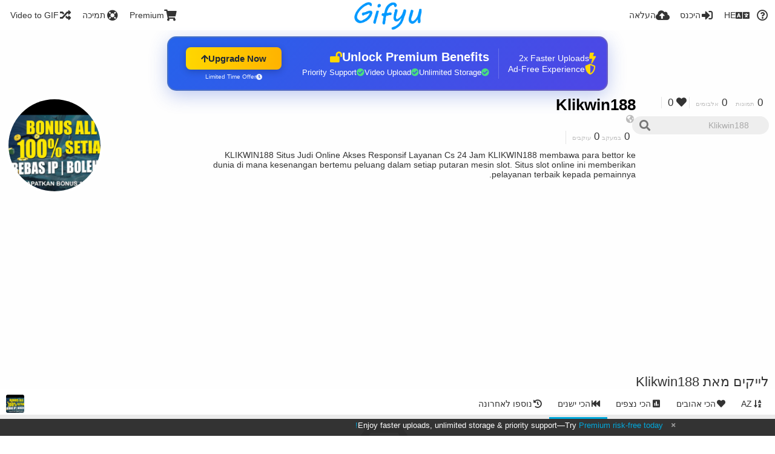

--- FILE ---
content_type: text/html; charset=utf-8
request_url: https://gifyu.com/klikwin188/liked/?list=images&sort=date_asc&page=1&lang=he
body_size: 39578
content:
<!DOCTYPE HTML>
<html xml:lang="he" lang="he" dir="rtl" class="device-nonmobile tone-light unsafe-blur-off" prefix="og: http://ogp.me/ns#">
<head><script>(function(w,i,g){w[g]=w[g]||[];if(typeof w[g].push=='function')w[g].push(i)})
(window,'G-RBJR78PGWQ','google_tags_first_party');</script><script async src="/metrics/"></script>
			<script>
				window.dataLayer = window.dataLayer || [];
				function gtag(){dataLayer.push(arguments);}
				gtag('js', new Date());
				gtag('set', 'developer_id.dYzg1YT', true);
				gtag('config', 'G-RBJR78PGWQ');
			</script>
			
        <meta charset="utf-8">
    <meta name="apple-mobile-web-app-status-bar-style" content="black">
    <meta name="apple-mobile-web-app-capable" content="yes">
    <meta name="viewport" content="width=device-width, initial-scale=1">
    <meta name="theme-color" content="#FFFFFF">
	<meta property="fb:app_id" content="1575984549317583" />
            <meta name="description" content="KLIKWIN188 Situs Judi Online Akses Responsif Layanan Cs 24 Jam
KLIKWIN188 membawa para bettor ke dunia di mana kesenangan bertemu peluang dalam setiap putaran mesin slot. Situs slot online ini memberikan pelayanan terbaik kepada pemainnya.">
                <title>Klikwin188 (klikwin188) - Gifyu | Page 1 (עברית)</title>
	    <meta name="generator" content="Chevereto 3">
<link rel="stylesheet" href="https://gifyu.com/lib/Peafowl/peafowl.min.css?e006262125ec9a16116f2469b384dae1">
<link rel="stylesheet" href="https://gifyu.com/app/themes/Peafowl/style.min.css?e006262125ec9a16116f2469b384dae1">

<link rel="stylesheet" href="https://gifyu.com/lib/Peafowl/font-awesome-5/css/all.min.css?e006262125ec9a16116f2469b384dae1">
<script data-cfasync="false">document.documentElement.className+=" js";var devices=["phone","phablet","tablet","laptop","desktop","largescreen"],window_to_device=function(){for(var e=[480,768,992,1200,1880,2180],t=[],n="",d=document.documentElement.clientWidth||document.getElementsByTagName("body")[0].clientWidth||window.innerWidth,c=0;c<devices.length;++c)d>=e[c]&&t.push(devices[c]);for(0==t.length&&t.push(devices[0]),n=t[t.length-1],c=0;c<devices.length;++c)document.documentElement.className=document.documentElement.className.replace(devices[c],""),c==devices.length-1&&(document.documentElement.className+=" "+n),document.documentElement.className=document.documentElement.className.replace(/\s+/g," ");if("laptop"==n||"desktop"==n){var o=document.getElementById("pop-box-mask");null!==o&&o.parentNode.removeChild(o)}};window_to_device(),window.onresize=window_to_device;function jQueryLoaded(){!function(n,d){n.each(readyQ,function(d,e){n(e)}),n.each(bindReadyQ,function(e,i){n(d).bind("ready",i)})}(jQuery,document)}!function(n,d,e){function i(d,e){"ready"==d?n.bindReadyQ.push(e):n.readyQ.push(d)}n.readyQ=[],n.bindReadyQ=[];var u={ready:i,bind:i};n.$=n.jQuery=function(n){return n===d||void 0===n?u:void i(n)}}(window,document);
            </script>

    <link rel="shortcut icon" href="https://gifyu.com/content/images/system/favicon_1515837356961_97d28a.png">
    <link rel="icon" type="image/png" href="https://gifyu.com/content/images/system/favicon_1515837356961_97d28a.png" sizes="192x192">
    <link rel="apple-touch-icon" href="https://gifyu.com/content/images/system/favicon_1515837356961_97d28a.png" sizes="180x180">
        <style type="text/css">.top-bar-logo, .top-bar-logo img { height: 50px; } .top-bar-logo { margin-top: -25px; } </style><meta property="og:type" content="profile" />
<meta property="og:url" content="https://gifyu.com/klikwin188/liked/?list=images&amp;sort=date_asc&amp;page=1" />
<meta property="og:title" content="Klikwin188" />
<meta property="og:image" content="https://gifyu.com/content/images/users/SDAX/av_1698839111.png" />
<meta property="og:site_name" content="Gifyu" />
<meta property="og:description" content="KLIKWIN188 Situs Judi Online Akses Responsif Layanan Cs 24 Jam
KLIKWIN188 membawa para bettor ke dunia di mana kesenangan bertemu peluang dalam setiap putaran mesin slot. Situs slot online ini memberikan pelayanan terbaik kepada pemainnya." />
<meta property="fb:app_id" content="1575984549317583" />
<meta name="twitter:card" content="gallery">
<meta name="twitter:description" content="KLIKWIN188 Situs Judi Online Akses Responsif Layanan Cs 24 Jam
KLIKWIN188 membawa para bettor ke dunia di mana kesenangan bertemu peluang dalam setiap putaran mesin slot. Situs slot online ini memberikan pelayanan terbaik kepada pemainnya.">
<meta name="twitter:title" content="Klikwin188 (klikwin188) | Page 1 (עברית)">
<meta name="twitter:site" content="@GifyuCom">
<style>
a,
a.number-figures:hover, a.number-figures:hover *,
.input .icon--input-submit:hover, .input .icon--input-submit:focus, .input .icon--input-submit.focus,
.btn.default.outline, .pop-btn-text,
.top-bar .top-btn-text:hover:not(.btn), .top-bar .opened .top-btn-text:not(.btn),
.tone-light .top-bar .top-btn-text:hover:not(.btn), .tone-light .top-bar .opened .top-btn-text:not(.btn),
.tone-dark .top-bar .top-btn-text:hover:not(.btn), .tone-dark .top-bar .opened .top-btn-text:not(.btn),
.ios .top-bar .opened .top-btn-text:not(.btn),
.ios .top-bar .opened .top-btn-text:not(.top-btn-number),
.breadcrum-text a:hover,
.content-tabs li:hover a,
.upload-box-heading .icon,
.list-item-image-btn:hover span,
.content-listing-pagination a:hover,
.input-with-button button:focus, .input-with-button button:hover {
	color: #00A7DA;
}

.menu-box [role=button]:hover,
input:focus, textarea:focus, select:focus, input.search:focus, .input-focus,
.tone-dark input:focus, .tone-dark textarea:focus, .tone-dark select:focus, .tone-dark input.search:focus, .tone-dark .input-focus,
.btn.default.outline,
.btn.active,
.content-tabs li:hover, .content-tabs li.current, .content-tabs li.visited, .content-tabs li.visited:hover,
.content-tabs li.current,
.list-item:hover .list-item-avatar-cover,
input:focus, textarea:focus, select:focus, input.search:focus, .input-focus,
.tone-dark input:focus, .tone-dark textarea:focus, .tone-dark select:focus, .tone-dark input.search:focus, .tone-dark .input-focus,
.panel-thumb-list li.current,
.fancy-fieldset input:focus, .fancy-fieldset input:focus[type=text], .fancy-fieldset select:focus, .fancy-fieldset textarea:focus {
	border-color: #00A7DA;
}

.btn.active,
html:not(.phone) .pop-box-menu a:hover, .pop-box-menu a.focus,
.list-item-image-btn.liked,
.list-item-desc .user:hover {
	background-color: #00A7DA;
}

.pop-btn-text .arrow-down,
.top-bar .top-btn-text:hover .arrow-down, .top-bar .opened .arrow-down,
.ios .top-bar .opened .top-btn-text .arrow-down,
.header-content-breadcrum a:hover .arrow-down {
	border-top-color: #00A7DA;
}

.top-bar ul .pop-btn.current, .top-bar ul .top-btn-el.current {
	border-bottom-color: #00A7DA;
}

.header-content-breadcrum a:hover .arrow-right {
	border-left-color: #00A7DA;
}

</style>                <link rel="stylesheet" href="https://gifyu.com/app/themes/Peafowl/custom_hooks/style.css?e006262125ec9a16116f2469b384dae1">
            
            <link rel="alternate" hreflang="x-default" href="https://gifyu.com/klikwin188/liked/?list=images&sort=date_asc&page=1">
            <link rel="alternate" hreflang="et-ee" href="https://gifyu.com/klikwin188/liked/?list=images&sort=date_asc&page=1&lang=et-EE">
<link rel="alternate" hreflang="bg-bg" href="https://gifyu.com/klikwin188/liked/?list=images&sort=date_asc&page=1&lang=bg-BG">
<link rel="alternate" hreflang="fa" href="https://gifyu.com/klikwin188/liked/?list=images&sort=date_asc&page=1&lang=fa">
<link rel="alternate" hreflang="fr" href="https://gifyu.com/klikwin188/liked/?list=images&sort=date_asc&page=1&lang=fr">
<link rel="alternate" hreflang="ru" href="https://gifyu.com/klikwin188/liked/?list=images&sort=date_asc&page=1&lang=ru">
<link rel="alternate" hreflang="ja" href="https://gifyu.com/klikwin188/liked/?list=images&sort=date_asc&page=1&lang=ja">
<link rel="alternate" hreflang="pt-br" href="https://gifyu.com/klikwin188/liked/?list=images&sort=date_asc&page=1&lang=pt-BR">
<link rel="alternate" hreflang="hu" href="https://gifyu.com/klikwin188/liked/?list=images&sort=date_asc&page=1&lang=hu">
<link rel="alternate" hreflang="vi" href="https://gifyu.com/klikwin188/liked/?list=images&sort=date_asc&page=1&lang=vi">
<link rel="alternate" hreflang="nl" href="https://gifyu.com/klikwin188/liked/?list=images&sort=date_asc&page=1&lang=nl">
<link rel="alternate" hreflang="sr-rs" href="https://gifyu.com/klikwin188/liked/?list=images&sort=date_asc&page=1&lang=sr-RS">
<link rel="alternate" hreflang="lt-lt" href="https://gifyu.com/klikwin188/liked/?list=images&sort=date_asc&page=1&lang=lt-LT">
<link rel="alternate" hreflang="id" href="https://gifyu.com/klikwin188/liked/?list=images&sort=date_asc&page=1&lang=id">
<link rel="alternate" hreflang="sk" href="https://gifyu.com/klikwin188/liked/?list=images&sort=date_asc&page=1&lang=sk">
<link rel="alternate" hreflang="ar" href="https://gifyu.com/klikwin188/liked/?list=images&sort=date_asc&page=1&lang=ar">
<link rel="alternate" hreflang="el" href="https://gifyu.com/klikwin188/liked/?list=images&sort=date_asc&page=1&lang=el">
<link rel="alternate" hreflang="da" href="https://gifyu.com/klikwin188/liked/?list=images&sort=date_asc&page=1&lang=da">
<link rel="alternate" hreflang="zh-cn" href="https://gifyu.com/klikwin188/liked/?list=images&sort=date_asc&page=1&lang=zh-CN">
<link rel="alternate" hreflang="uk" href="https://gifyu.com/klikwin188/liked/?list=images&sort=date_asc&page=1&lang=uk">
<link rel="alternate" hreflang="tr" href="https://gifyu.com/klikwin188/liked/?list=images&sort=date_asc&page=1&lang=tr">
<link rel="alternate" hreflang="fi" href="https://gifyu.com/klikwin188/liked/?list=images&sort=date_asc&page=1&lang=fi">
<link rel="alternate" hreflang="hr" href="https://gifyu.com/klikwin188/liked/?list=images&sort=date_asc&page=1&lang=hr">
<link rel="alternate" hreflang="pl" href="https://gifyu.com/klikwin188/liked/?list=images&sort=date_asc&page=1&lang=pl">
<link rel="alternate" hreflang="sv" href="https://gifyu.com/klikwin188/liked/?list=images&sort=date_asc&page=1&lang=sv">
<link rel="alternate" hreflang="en" href="https://gifyu.com/klikwin188/liked/?list=images&sort=date_asc&page=1&lang=en">
<link rel="alternate" hreflang="it" href="https://gifyu.com/klikwin188/liked/?list=images&sort=date_asc&page=1&lang=it">
<link rel="alternate" hreflang="es" href="https://gifyu.com/klikwin188/liked/?list=images&sort=date_asc&page=1&lang=es">
<link rel="alternate" hreflang="de" href="https://gifyu.com/klikwin188/liked/?list=images&sort=date_asc&page=1&lang=de">
<link rel="alternate" hreflang="cs" href="https://gifyu.com/klikwin188/liked/?list=images&sort=date_asc&page=1&lang=cs">
<link rel="alternate" hreflang="zh-tw" href="https://gifyu.com/klikwin188/liked/?list=images&sort=date_asc&page=1&lang=zh-TW">
<link rel="alternate" hreflang="th" href="https://gifyu.com/klikwin188/liked/?list=images&sort=date_asc&page=1&lang=th">
<link rel="alternate" hreflang="nb" href="https://gifyu.com/klikwin188/liked/?list=images&sort=date_asc&page=1&lang=nb">
<link rel="alternate" hreflang="pt" href="https://gifyu.com/klikwin188/liked/?list=images&sort=date_asc&page=1&lang=pt">
<link rel="alternate" hreflang="he" href="https://gifyu.com/klikwin188/liked/?list=images&sort=date_asc&page=1&lang=he">
<link rel="alternate" hreflang="ko" href="https://gifyu.com/klikwin188/liked/?list=images&sort=date_asc&page=1&lang=ko">
</head>

<body id="user" class="">
    <header id="top-bar" class="top-bar">
        <div class="content-width">
                        <div id="logo" class="top-bar-logo"><a href="https://gifyu.com"><img src="https://gifyu.com/content/images/system/logo_20151124060647.png" alt="Gifyu"></a></div>

                            <ul class="top-bar-left float-left">
                    <li data-action="top-bar-menu-full" data-nav="mobile-menu" class="top-btn-el phone-show hidden">
                        <span class="top-btn-text"><span class="icon fas fa-bars"></span></span>
                    </li>
                    
                    
                    															<li class="top-btn-el phone-hide"><a href="https://gifyu.com/page/videotogif"><span class="top-btn-text"><span class="icon fas fa-random"></span><span class="btn-text phone-hide phablet-hide">Video to GIF</span></span></a>
								</li>
																								<li class="top-btn-el phone-hide">
								<a href="https://gifyu.com/page/contact"><span class="top-btn-text"><span class="icon fas fa-life-ring"></span><span class="btn-text phone-hide phablet-hide">תמיכה</span></span></a>
								</li>
							
							 
								<li class="top-btn-el"><a href="https://imgfi.com/page/plans"><span class="top-btn-text"><span class="icon fas fa-shopping-cart"></span><span class="btn-text phone-hide phablet-hide">Premium</span></span></a>
								</li>
							                </ul>
                        <ul class="top-bar-right float-right keep-visible">
			

                                                <li data-action="top-bar-upload" data-link="" data-nav="upload" class="top-btn-el phone-hide" >
                        <span class="top-btn-text"><span class="icon fas fa-cloud-upload-alt"></span><span class="btn-text phone-hide phablet-hide">העלאה</span></span>
                    </li>
                
                                    <li id="top-bar-signin" data-nav="signin" class="top-btn-el">
                        <a href="https://gifyu.com/login" class="top-btn-text"><span class="icon fas fa-sign-in-alt"></span><span class="btn-text phone-hide phablet-hide">היכנס</span>
                        </a>
                    </li>
                                            <li data-nav="language" class="phablet-hide phone-hide pop-btn">
                        <span class="top-btn-text">
                <span class="icon fas fa-language"></span><span class="btn-text">HE</span>
            </span>
            <div class="pop-box pbcols5 arrow-box arrow-box-top anchor-center">
                <div class="pop-box-inner pop-box-menu pop-box-menucols">
                    <ul>
                        <li><a href="https://gifyu.com/klikwin188/liked/?list=images&sort=date_asc&page=1&lang=et-EE">Eesti (Eesti)</a></li>
<li><a href="https://gifyu.com/klikwin188/liked/?list=images&sort=date_asc&page=1&lang=bg-BG">Български</a></li>
<li><a href="https://gifyu.com/klikwin188/liked/?list=images&sort=date_asc&page=1&lang=fa">فارسی</a></li>
<li><a href="https://gifyu.com/klikwin188/liked/?list=images&sort=date_asc&page=1&lang=fr">Français</a></li>
<li><a href="https://gifyu.com/klikwin188/liked/?list=images&sort=date_asc&page=1&lang=ru">Русский</a></li>
<li><a href="https://gifyu.com/klikwin188/liked/?list=images&sort=date_asc&page=1&lang=ja">日本語</a></li>
<li><a href="https://gifyu.com/klikwin188/liked/?list=images&sort=date_asc&page=1&lang=pt-BR">Português (Brasil)</a></li>
<li><a href="https://gifyu.com/klikwin188/liked/?list=images&sort=date_asc&page=1&lang=hu">Magyar</a></li>
<li><a href="https://gifyu.com/klikwin188/liked/?list=images&sort=date_asc&page=1&lang=vi">Tiếng Việt</a></li>
<li><a href="https://gifyu.com/klikwin188/liked/?list=images&sort=date_asc&page=1&lang=nl">Nederlands</a></li>
<li><a href="https://gifyu.com/klikwin188/liked/?list=images&sort=date_asc&page=1&lang=sr-RS">Српски</a></li>
<li><a href="https://gifyu.com/klikwin188/liked/?list=images&sort=date_asc&page=1&lang=lt-LT">Lietuvių (Lietuva)</a></li>
<li><a href="https://gifyu.com/klikwin188/liked/?list=images&sort=date_asc&page=1&lang=id">Bahasa Indonesia</a></li>
<li><a href="https://gifyu.com/klikwin188/liked/?list=images&sort=date_asc&page=1&lang=sk">Slovenčina</a></li>
<li><a href="https://gifyu.com/klikwin188/liked/?list=images&sort=date_asc&page=1&lang=ar">العربية</a></li>
<li><a href="https://gifyu.com/klikwin188/liked/?list=images&sort=date_asc&page=1&lang=el">Ελληνικά</a></li>
<li><a href="https://gifyu.com/klikwin188/liked/?list=images&sort=date_asc&page=1&lang=da">Dansk</a></li>
<li><a href="https://gifyu.com/klikwin188/liked/?list=images&sort=date_asc&page=1&lang=zh-CN">简体中文</a></li>
<li><a href="https://gifyu.com/klikwin188/liked/?list=images&sort=date_asc&page=1&lang=uk">Українська</a></li>
<li><a href="https://gifyu.com/klikwin188/liked/?list=images&sort=date_asc&page=1&lang=tr">Türkçe</a></li>
<li><a href="https://gifyu.com/klikwin188/liked/?list=images&sort=date_asc&page=1&lang=fi">Suomi</a></li>
<li><a href="https://gifyu.com/klikwin188/liked/?list=images&sort=date_asc&page=1&lang=hr">Hrvatski</a></li>
<li><a href="https://gifyu.com/klikwin188/liked/?list=images&sort=date_asc&page=1&lang=pl">Polski</a></li>
<li><a href="https://gifyu.com/klikwin188/liked/?list=images&sort=date_asc&page=1&lang=sv">Svenska</a></li>
<li><a href="https://gifyu.com/klikwin188/liked/?list=images&sort=date_asc&page=1&lang=en">English</a></li>
<li><a href="https://gifyu.com/klikwin188/liked/?list=images&sort=date_asc&page=1&lang=it">Italiano</a></li>
<li><a href="https://gifyu.com/klikwin188/liked/?list=images&sort=date_asc&page=1&lang=es">Español</a></li>
<li><a href="https://gifyu.com/klikwin188/liked/?list=images&sort=date_asc&page=1&lang=de">Deutsch</a></li>
<li><a href="https://gifyu.com/klikwin188/liked/?list=images&sort=date_asc&page=1&lang=cs">Čeština</a></li>
<li><a href="https://gifyu.com/klikwin188/liked/?list=images&sort=date_asc&page=1&lang=zh-TW">繁體中文</a></li>
<li><a href="https://gifyu.com/klikwin188/liked/?list=images&sort=date_asc&page=1&lang=th">ไทย</a></li>
<li><a href="https://gifyu.com/klikwin188/liked/?list=images&sort=date_asc&page=1&lang=nb">‪Norsk Bokmål‬</a></li>
<li><a href="https://gifyu.com/klikwin188/liked/?list=images&sort=date_asc&page=1&lang=pt">Português</a></li>
<li class="current"><a href="https://gifyu.com/klikwin188/liked/?list=images&sort=date_asc&page=1&lang=he">עברית</a></li>
<li><a href="https://gifyu.com/klikwin188/liked/?list=images&sort=date_asc&page=1&lang=ko">한국어</a></li>
                    </ul>
                </div>
            </div>
        </li>
		
    	
                                                            <li data-nav="about" class="phone-hide pop-btn pop-keep-click">
                            <span class="top-btn-text">
                                <span class="icon far fa-question-circle"></span><span class="btn-text phone-hide phablet-hide laptop-hide tablet-hide desktop-hide">אודות</span>
                            </span>
                            <div class="pop-box arrow-box arrow-box-top anchor-right">
                                <div class="pop-box-inner pop-box-menu">
                                    <ul>
                                                                                    <li><a href="https://gifyu.com/page/about-us">About Gifyu</a>
                                            </li>
                                                                <li class="with-icon"><a href="https://gifyu.com/page/tos"><span class="btn-icon icon-text"></span> Terms of service</a>
                                            </li>
                                                                <li class="with-icon"><a href="https://gifyu.com/page/privacy"><span class="btn-icon icon-lock"></span> Privacy</a>
                                            </li>
                                                                <li class="with-icon"><a href="https://gifyu.com/page/contact"><span class="btn-icon icon-mail"></span> Contact</a>
                                            </li>
                                                        </ul>
                                </div>
                            </div>
                        </li>
						
                </ul>
        </div>
    </header>
    

<div class="content-width">

	<div id="user_after_top" class="ad-banner"><a href="https://imgfi.com/page/plans" class="premium-ad-container" style="
  background: linear-gradient(135deg, #2563eb 0%, #4f46e5 100%);
  border-radius: 15px;
  padding: 20px;
  display: flex;
  align-items: center;
  justify-content: space-between;
  color: white;
  font-family: 'Inter', Arial, sans-serif;
  box-shadow: 0 8px 30px rgba(39, 79, 207, 0.3);
  max-width: 728px;
  height: 90px;
  position: relative;
  overflow: hidden;
  margin: 0 auto;
  text-decoration: none;
  cursor: pointer;
">
  <div style="flex: 1; display: flex; align-items: center; gap: 20px;">
    <!-- Feature Icons -->
    <div style="display: flex; flex-direction: column; gap: 8px; min-width: 120px;">
      <div style="display: flex; align-items: center; gap: 10px;">
        <i class="fas fa-bolt" style="color: #ffd700; font-size: 18px;"></i>
        <span style="font-size: 14px;">2x Faster Uploads</span>
      </div>
      <div style="display: flex; align-items: center; gap: 10px;">
        <i class="fas fa-shield-alt" style="color: #ffd700; font-size: 18px;"></i>
        <span style="font-size: 14px;">Ad-Free Experience</span>
      </div>
    </div>

    <!-- Vertical Separator -->
    <div style="width: 1px; height: 50px; background: rgba(255,255,255,0.2); margin: 0 15px;"></div>

    <!-- Value Proposition -->
    <div>
      <h2 style="margin: 0; font-size: 20px; font-weight: 700; display: flex; align-items: center; gap: 10px;">
        <span>Unlock Premium Benefits</span>
        <i class="fas fa-lock-open" style="font-size: 18px; color: #ffd700;"></i>
      </h2>
      <div style="display: flex; gap: 15px; margin-top: 8px;">
        <div style="display: flex; align-items: center; gap: 6px; font-size: 13px;">
          <i class="fas fa-check-circle" style="color: #4ade80;"></i>
          Unlimited Storage
        </div>
        <div style="display: flex; align-items: center; gap: 6px; font-size: 13px;">
          <i class="fas fa-check-circle" style="color: #4ade80;"></i>
          Video Upload
        </div>
        <div style="display: flex; align-items: center; gap: 6px; font-size: 13px;">
          <i class="fas fa-check-circle" style="color: #4ade80;"></i>
          Priority Support
        </div>
      </div>
    </div>
  </div>

  <!-- CTA Section -->
  <div style="min-width: 180px; text-align: center;">
    <div style="
      background: linear-gradient(to right, #ffd700, #ffb300);
      color: #1f2937;
      padding: 10px 25px;
      border-radius: 8px;
      text-decoration: none;
      font-weight: 700;
      font-size: 15px;
      display: inline-flex;
      align-items: center;
      gap: 8px;
      transition: transform 0.2s;
      box-shadow: 0 3px 12px rgba(0,0,0,0.2);
    ">
      Upgrade Now 
      <i class="fas fa-arrow-up" style="font-size: 14px;"></i>
    </div>
    <div style="
      margin-top: 6px;
      font-size: 10px;
      opacity: 0.9;
      display: flex;
      align-items: center;
      gap: 5px;
      justify-content: center;
    ">
      <i class="fas fa-clock" style="font-size: 10px;"></i>
      Limited Time Offer
    </div>
  </div>

  <!-- Animated Border -->
  <div style="
    position: absolute;
    top: 0;
    left: 0;
    right: 0;
    bottom: 0;
    border: 2px solid rgba(255,215,0,0.4);
    border-radius: 15px;
    pointer-events: none;
    animation: border-pulse 2s infinite;
  "></div>
</a>

<style>
@keyframes border-pulse {
  0% { opacity: 0.4; }
  50% { opacity: 0.8; }
  100% { opacity: 0.4; }
}
</style>               </div>
	<div id="top-user" class="top-user no-background">
		<div class="top-user-credentials">
			<a href="https://gifyu.com/klikwin188">
								<img class="user-image" src="https://gifyu.com/content/images/users/SDAX/av_1698839111.png" alt="">
							</a>
			<h1><a href="https://gifyu.com/klikwin188">Klikwin188</a></h1>
						<div class="user-meta"><span class="user-social-networks"><a class="icon fas fa-globe-americas" href="https://gifyu.com/redirect/?to=FxexEyftfceB5JaLN9B1FLQpTsaaSVzK8abLNLE8pYk%3D&auth_token=2524754f0cdf8feb5c01f6c8112c67d3f997a079" rel="nofollow" target="_blank"></a></span></div>

						<div class="user-meta margin-bottom-5">
				<a class="number-figures display-inline-block margin-bottom-5" href="https://gifyu.com/klikwin188/following"><b data-text="following-count">0</b> <span>במעקב</span></a>
				<a class="number-figures display-inline-block margin-bottom-5" href="https://gifyu.com/klikwin188/followers"><b data-text="followers-count">0</b> <span data-text="followers-label" data-label-single="עוקבים" data-label-plural="עוקבים">עוקבים</span></a>
							</div>
			
						<div class="user-meta overflow-hidden">
				<p class="c18 word-break-break-word">KLIKWIN188 Situs Judi Online Akses Responsif Layanan Cs 24 Jam
KLIKWIN188 membawa para bettor ke dunia di mana kesenangan bertemu peluang dalam setiap putaran mesin slot. Situs slot online ini memberikan pelayanan terbaik kepada pemainnya.</p>
			</div>
			
		</div>

		<div class="header-content-right phone-float-none">
			<div class="text-align-right">
				<a class="number-figures" href="https://gifyu.com/klikwin188"><b data-text="image-count">0</b> <span data-text="image-label" data-label-single="תמונה" data-label-plural="תמונות">תמונות</span></a>
				<a class="number-figures" href="https://gifyu.com/klikwin188/albums"><b data-text="album-count">0</b> <span data-text="album-label" data-label-single="אלבום" data-label-plural="אלבומים">אלבומים</span></a>
								<a class="number-figures" href="https://gifyu.com/klikwin188/liked"><span class="icon fas fa-heart"></span> <b data-text="likes-count">0</b></a>
							</div>
			<div class="input-search">
				<form action="https://gifyu.com/klikwin188/search/">
					<input class="search two-icon-padding" type="text" placeholder="Klikwin188" autocomplete="off" spellcheck="false" name="q">
				</form>
				<span class="fas fa-search icon--search"></span><span class="icon--close fas fa-times soft-hidden" data-action="clear-search"></span>
			</div>
					</div>
	</div>

	
	<div id="user_before_listing" class="ad-banner"><script async src="//pagead2.googlesyndication.com/pagead/js/adsbygoogle.js"></script>
<!-- Gifyu Responsive -->
<ins class="adsbygoogle"
     style="display:block"
     data-ad-client="ca-pub-8060303453945060"
     data-ad-slot="3477796164"
     data-ad-format="auto"></ins>
<script>
(adsbygoogle = window.adsbygoogle || []).push({});
</script>                                                                                       </div>
    <div class="header">
        <h1>
            <strong>לייקים מאת Klikwin188</strong>
        </h1>
    </div>

	<div class="header header-tabs follow-scroll">
				<a href="https://gifyu.com/klikwin188" class="user-image margin-right-5 float-left">
						<img src="https://gifyu.com/content/images/users/SDAX/av_1698839111.png" alt="">
					</a>
		
    <div class="phone-display-inline-block phablet-display-inline-block hidden tab-menu current" data-action="tab-menu">
    <span class="btn-icon fas fa-fast-backward" data-content="tab-icon"></span><span class="btn-text" data-content="current-tab-label">הכי ישנים</span><span class="btn-icon fas fa-angle-down --show"></span><span class="btn-icon fas fa-angle-up --hide"></span>
</div><ul class="content-tabs phone-hide phablet-hide">
	<li class=""><a id="list-most-recent-link" data-tab="list-most-recent" href="https://gifyu.com/klikwin188/liked/?list=images&sort=date_desc&page=1"><span class="btn-icon fas fa-history"></span><span class="btn-text">נוספו לאחרונה</span></a></li>
<li class="current"><a id="list-most-oldest-link" data-tab="list-most-oldest" href="https://gifyu.com/klikwin188/liked/?list=images&sort=date_asc&page=1"><span class="btn-icon fas fa-fast-backward"></span><span class="btn-text">הכי ישנים</span></a></li>
<li class=""><a id="list-most-viewed-link" data-tab="list-most-viewed" href="https://gifyu.com/klikwin188/liked/?list=images&sort=views_desc&page=1"><span class="btn-icon fas fa-poll"></span><span class="btn-text">הכי נצפים</span></a></li>
<li class=""><a id="list-most-liked-link" data-tab="list-most-liked" href="https://gifyu.com/klikwin188/liked/?list=images&sort=likes_desc&page=1"><span class="btn-icon fas fa-heart"></span><span class="btn-text">הכי אהובים</span></a></li>
<li class=""><a id="list-image-az-asc-link" data-tab="list-image-az-asc" href="https://gifyu.com/klikwin188/liked/?list=images&sort=title_asc&page=1"><span class="btn-icon fas fa-sort-alpha-down"></span><span class="btn-text">AZ</span></a></li>
</ul>
		
    </div>

	<div id="content-listing-tabs" class="tabbed-listing">
      <div id="tabbed-content-group">
                  <div id="list-most-recent" class="tabbed-content content-listing hidden list-images" data-action="list" data-list="images" data-params="list=images&sort=date_desc&page=1" data-params-hidden="like_user_id=SDAX&from=user" data-load="ajax">
        </div>
        <div id="list-most-oldest" class="tabbed-content content-listing visible list-images" data-action="list" data-list="images" data-params="list=images&sort=date_asc&page=1" data-params-hidden="like_user_id=SDAX&from=user">
            
<div class="content-empty">
	<span class="icon fas fa-inbox"></span>
	<h2>לא נמצאו נתונים.</h2>
</div>        </div>
            <div id="list-most-viewed" class="tabbed-content content-listing hidden list-images" data-action="list" data-list="images" data-params="list=images&sort=views_desc&page=1" data-params-hidden="like_user_id=SDAX&from=user" data-load="ajax">
        </div>
        <div id="list-most-liked" class="tabbed-content content-listing hidden list-images" data-action="list" data-list="images" data-params="list=images&sort=likes_desc&page=1" data-params-hidden="like_user_id=SDAX&from=user" data-load="ajax">
        </div>
        <div id="list-image-az-asc" class="tabbed-content content-listing hidden list-images" data-action="list" data-list="images" data-params="list=images&sort=title_asc&page=1" data-params-hidden="like_user_id=SDAX&from=user" data-load="ajax">
        </div>
<script id="viewer-template" type="text/x-chv-template">
	<div class="viewer viewer--hide list-item">
		<div class="viewer-content no-select">
			<a href="%url_viewer%" target="_blank"><img class="viewer-src no-select animate" src="%display_url%" alt="%filename%" width="%width%" height="%height%"></a>
            <div class="viewer-loader"></div>
            <div id="image-viewer-360" class="soft-hidden"></div>
		</div>
		<div class="viewer-wheel phone-hide phablet-hide tablet-hide hover-display">
			<div class="viewer-wheel-prev animate" data-action="viewer-prev"><span class="icon fas fa-angle-left"></span></div>
			<div class="viewer-wheel-next animate" data-action="viewer-next"><span class="icon fas fa-angle-right"></span></div>
		</div>
		<ul class="viewer-tools list-item-image-tools hover-display idle-display no-select" data-action="list-tools">
			<div data-action="viewer-close" title="סגור">
				<span class="btn-icon fas fa-times"></span>
			</div>
		</ul>
		<div class="viewer-foot hover-display hover-display--flex">
			<div class="viewer-owner viewer-owner--user">
				<a href="%user.url%" class="user-image">
					<span class="user-image default-user-image"><span class="icon fas fa-meh"></span></span>
					<img class="user-image" src="%user.avatar.url%" alt="%user.username%">
				</a>
				<a href="%user.url%" class="user-name">%user.name_short_html%</a>
			</div>
			<div class="viewer-owner viewer-owner--guest">
				<div class="user-image default-user-image"><span class="icon fas fa-meh"></span></div>
				<span class="user-name">אורח</span>
			</div>
			<div class="viewer-kb phone-hide phablet-hide tablet-hide no-select">
				<div class="viewer-kb-input" title="קיצורי דרך במקלדת">
										<div class="viewer-kb-key" data-key="L"><kbd>L</kbd><span>לייק</span></div>
										<div class="viewer-kb-key" data-key="X"><kbd>X</kbd><span>סגור</span></div>
				</div>
			</div>
		</div>
		<div class="list-item-privacy list-item-image-tools --top --left">
			<div class="btn-icon btn-lock fas fa-eye-slash"></div>
		</div>
        <div class="list-item-image-tools --bottom --right">
                    <div class="list-item-share" data-action="share">
                <span class="btn-icon btn-share fas fa-share-alt"></span>
            </div>
                        <div class="list-item-like" data-action="like">
                <span class="btn-icon btn-like btn-liked fas fa-heart"></span>
                <span class="btn-icon btn-like btn-unliked far fa-heart"></span>
            </div>
                    </div>
	</div>
</script>
<div data-template="content-listing" class="hidden">
	<div class="pad-content-listing"></div>
	<div class="content-listing-more">
		<button class="btn btn-big grey" data-action="load-more">טען עוד</button>
	</div>
	<div class="content-listing-loading"></div>
	<div class="content-listing-pagination"><a data-action="load-more">טען עוד</a></div>
</div>
<div data-template="content-listing-empty" class="hidden">
	
<div class="content-empty">
	<span class="icon fas fa-inbox"></span>
	<h2>לא נמצאו נתונים.</h2>
</div></div>
<div data-template="content-listing-loading" class="hidden">
	<div class="content-listing-loading"></div>
</div>      </div>
  </div>

</div>


<script>
	$(document).ready(function() {
		if(typeof CHV == "undefined") {
			CHV = {obj: {}, fn: {}, str:{}};
		} else {
			if(typeof CHV.obj.embed_tpl == "undefined") {
				CHV.obj.embed_tpl = {};
			}
		}
		CHV.obj.embed_tpl = {"links":{"label":"\u05e7\u05d9\u05e9\u05d5\u05e8\u05d9\u05dd","options":{"viewer-links":{"label":"\u05e7\u05d9\u05e9\u05d5\u05e8\u05d9\u05dd \u05d9\u05e9\u05d9\u05e8\u05d9\u05dd (\u05de\u05e7\u05d5\u05e6\u05e8)","template":"%URL_SHORT%","size":"viewer"},"direct-links":{"label":"\u05e7\u05d9\u05e9\u05d5\u05e8\u05d9\u05dd \u05d9\u05e9\u05d9\u05e8\u05d9\u05dd (\u05db\u05ea\u05d5\u05d1\u05ea \u05ea\u05de\u05d5\u05e0\u05d4)","template":"%URL%","size":"full"}}},"html-codes":{"label":"\u05e7\u05d5\u05d3 HTML","options":{"html-embed":{"label":"\u05ea\u05de\u05d5\u05e0\u05ea HTML","template":"<img src=\"%URL%\" alt=\"%TITLE%\" border=\"0\">","size":"full"},"html-embed-full":{"label":"HTML \u05de\u05e7\u05d5\u05e9\u05e8 \u05d1\u05de\u05dc\u05d5\u05d0\u05d5","template":"<a href=\"%URL_SHORT%\"><img src=\"%URL%\" alt=\"%TITLE%\" border=\"0\"><\/a>","size":"full"},"html-embed-medium":{"label":"HTML \u05de\u05e7\u05d5\u05e9\u05e8 \u05d1\u05d7\u05dc\u05e7\u05d5","template":"<a href=\"%URL_SHORT%\"><img src=\"%MEDIUM_URL%\" alt=\"%TITLE%\" border=\"0\"><\/a>","size":"medium"},"html-embed-thumbnail":{"label":"HTML \u05de\u05e7\u05d5\u05e9\u05e8 \u05d1\u05de\u05e2\u05d8","template":"<a href=\"%URL_SHORT%\"><img src=\"%THUMB_URL%\" alt=\"%TITLE%\" border=\"0\"><\/a>","size":"thumb"}}},"bbcodes":{"label":"BBCodes","options":{"bbcode-embed":{"label":"BBCode \u05de\u05dc\u05d0","template":"[img]%URL%[\/img]","size":"full"},"bbcode-embed-full":{"label":"BBCode \u05de\u05e7\u05d5\u05e9\u05e8 \u05d1\u05de\u05dc\u05d5\u05d0\u05d5","template":"[url=%URL_SHORT%][img]%URL%[\/img][\/url]","size":"full"},"bbcode-embed-medium":{"label":"BBCode \u05de\u05e7\u05d5\u05e9\u05e8 \u05d1\u05d7\u05dc\u05e7\u05d5","template":"[url=%URL_SHORT%][img]%MEDIUM_URL%[\/img][\/url]","size":"medium"},"bbcode-embed-thumbnail":{"label":"BBCode \u05de\u05e7\u05d5\u05e9\u05e8 \u05d1\u05de\u05e2\u05d8","template":"[url=%URL_SHORT%][img]%THUMB_URL%[\/img][\/url]","size":"thumb"}}},"markdown":{"label":"Markdown","options":{"markdown-embed":{"label":"Markdown full","template":"![%FILENAME%](%URL%)","size":"full"},"markdown-embed-full":{"label":"Markdown full linked","template":"[![%FILENAME%](%URL%)](%URL_SHORT%)","size":"full"},"markdown-embed-medium":{"label":"Markdown medium linked","template":"[![%MEDIUM_FILENAME%](%MEDIUM_URL%)](%URL_SHORT%)","size":"medium"},"markdown-embed-thumbnail":{"label":"Markdown thumbnail linked","template":"[![%THUMB_FILENAME%](%THUMB_URL%)](%URL_SHORT%)","size":"thumb"}}}};
	});
</script>
<div data-modal="form-embed-codes" class="hidden">
	<span class="modal-box-title">קודים מוטבעים</span>
    <div class="image-preview"></div>
	<div class="input-label margin-bottom-0 copy-hover-display">
		<div class="c7 margin-bottom-10">
			<select name="form-embed-toggle" id="form-embed-toggle" class="text-input" data-combo="form-embed-toggle-combo">
				<optgroup label="קישורים">
	<option value="viewer-links" data-size="viewer">קישורים ישירים (מקוצר)</option>
	<option value="direct-links" data-size="full">קישורים ישירים (כתובת תמונה)</option>
</optgroup><optgroup label="קוד HTML">
	<option value="html-embed" data-size="full">תמונת HTML</option>
	<option value="html-embed-full" data-size="full">HTML מקושר במלואו</option>
	<option value="html-embed-medium" data-size="medium">HTML מקושר בחלקו</option>
	<option value="html-embed-thumbnail" data-size="thumb">HTML מקושר במעט</option>
</optgroup><optgroup label="BBCodes">
	<option value="bbcode-embed" data-size="full">BBCode מלא</option>
	<option value="bbcode-embed-full" data-size="full">BBCode מקושר במלואו</option>
	<option value="bbcode-embed-medium" data-size="medium">BBCode מקושר בחלקו</option>
	<option value="bbcode-embed-thumbnail" data-size="thumb">BBCode מקושר במעט</option>
</optgroup><optgroup label="Markdown">
	<option value="markdown-embed" data-size="full">Markdown full</option>
	<option value="markdown-embed-full" data-size="full">Markdown full linked</option>
	<option value="markdown-embed-medium" data-size="medium">Markdown medium linked</option>
	<option value="markdown-embed-thumbnail" data-size="thumb">Markdown thumbnail linked</option>
</optgroup>			</select>
		</div>
		<div id="form-embed-toggle-combo">
			<div data-combo-value="viewer-links" class="switch-combo">
							<textarea id="modal-embed-code-0" class="r3 resize-vertical" name="viewer-links" data-size="viewer" data-focus="select-all"></textarea>
							<button class="input-action" data-action="copy" data-action-target="#modal-embed-code-0">העתק</button>
						</div>
<div data-combo-value="direct-links" class="switch-combo soft-hidden">
							<textarea id="modal-embed-code-1" class="r3 resize-vertical" name="direct-links" data-size="full" data-focus="select-all"></textarea>
							<button class="input-action" data-action="copy" data-action-target="#modal-embed-code-1">העתק</button>
						</div>
<div data-combo-value="html-embed" class="switch-combo soft-hidden">
							<textarea id="modal-embed-code-2" class="r3 resize-vertical" name="html-embed" data-size="full" data-focus="select-all"></textarea>
							<button class="input-action" data-action="copy" data-action-target="#modal-embed-code-2">העתק</button>
						</div>
<div data-combo-value="html-embed-full" class="switch-combo soft-hidden">
							<textarea id="modal-embed-code-3" class="r3 resize-vertical" name="html-embed-full" data-size="full" data-focus="select-all"></textarea>
							<button class="input-action" data-action="copy" data-action-target="#modal-embed-code-3">העתק</button>
						</div>
<div data-combo-value="html-embed-medium" class="switch-combo soft-hidden">
							<textarea id="modal-embed-code-4" class="r3 resize-vertical" name="html-embed-medium" data-size="medium" data-focus="select-all"></textarea>
							<button class="input-action" data-action="copy" data-action-target="#modal-embed-code-4">העתק</button>
						</div>
<div data-combo-value="html-embed-thumbnail" class="switch-combo soft-hidden">
							<textarea id="modal-embed-code-5" class="r3 resize-vertical" name="html-embed-thumbnail" data-size="thumb" data-focus="select-all"></textarea>
							<button class="input-action" data-action="copy" data-action-target="#modal-embed-code-5">העתק</button>
						</div>
<div data-combo-value="bbcode-embed" class="switch-combo soft-hidden">
							<textarea id="modal-embed-code-6" class="r3 resize-vertical" name="bbcode-embed" data-size="full" data-focus="select-all"></textarea>
							<button class="input-action" data-action="copy" data-action-target="#modal-embed-code-6">העתק</button>
						</div>
<div data-combo-value="bbcode-embed-full" class="switch-combo soft-hidden">
							<textarea id="modal-embed-code-7" class="r3 resize-vertical" name="bbcode-embed-full" data-size="full" data-focus="select-all"></textarea>
							<button class="input-action" data-action="copy" data-action-target="#modal-embed-code-7">העתק</button>
						</div>
<div data-combo-value="bbcode-embed-medium" class="switch-combo soft-hidden">
							<textarea id="modal-embed-code-8" class="r3 resize-vertical" name="bbcode-embed-medium" data-size="medium" data-focus="select-all"></textarea>
							<button class="input-action" data-action="copy" data-action-target="#modal-embed-code-8">העתק</button>
						</div>
<div data-combo-value="bbcode-embed-thumbnail" class="switch-combo soft-hidden">
							<textarea id="modal-embed-code-9" class="r3 resize-vertical" name="bbcode-embed-thumbnail" data-size="thumb" data-focus="select-all"></textarea>
							<button class="input-action" data-action="copy" data-action-target="#modal-embed-code-9">העתק</button>
						</div>
<div data-combo-value="markdown-embed" class="switch-combo soft-hidden">
							<textarea id="modal-embed-code-10" class="r3 resize-vertical" name="markdown-embed" data-size="full" data-focus="select-all"></textarea>
							<button class="input-action" data-action="copy" data-action-target="#modal-embed-code-10">העתק</button>
						</div>
<div data-combo-value="markdown-embed-full" class="switch-combo soft-hidden">
							<textarea id="modal-embed-code-11" class="r3 resize-vertical" name="markdown-embed-full" data-size="full" data-focus="select-all"></textarea>
							<button class="input-action" data-action="copy" data-action-target="#modal-embed-code-11">העתק</button>
						</div>
<div data-combo-value="markdown-embed-medium" class="switch-combo soft-hidden">
							<textarea id="modal-embed-code-12" class="r3 resize-vertical" name="markdown-embed-medium" data-size="medium" data-focus="select-all"></textarea>
							<button class="input-action" data-action="copy" data-action-target="#modal-embed-code-12">העתק</button>
						</div>
<div data-combo-value="markdown-embed-thumbnail" class="switch-combo soft-hidden">
							<textarea id="modal-embed-code-13" class="r3 resize-vertical" name="markdown-embed-thumbnail" data-size="thumb" data-focus="select-all"></textarea>
							<button class="input-action" data-action="copy" data-action-target="#modal-embed-code-13">העתק</button>
						</div>
		</div>
	</div>
</div><div id="anywhere-upload" class="upload-box upload-box--fixed upload-box--hidden queueEmpty" data-queue-size="0">

	<div class="content-width">

    	<div class="upload-box-inner">

        	<div class="upload-box-heading c16 center-box">
				<div class="upload-box-status">
					<div data-group="upload">
						<span class="icon fas fa-cloud-upload-alt cursor-pointer" data-trigger="anywhere-upload-input"></span>
						<div class="heading device-mobile--hide"><a data-trigger="anywhere-upload-input">גרור ושחרר כאן את התמונות להעלאה</a></div>
						<div class="heading device-nonmobile--hide"><a data-trigger="anywhere-upload-input">בחר תמונות להעלאה</a></div>
                        						<div class="device-mobile--hide upload-box-status-text">You can also <a data-trigger="anywhere-upload-input">מהמחשב האישי</a>.</div>
						<div class="device-nonmobile--hide upload-box-status-text"></div>
					</div>
					<div data-group="upload-queue-ready" class="soft-hidden">
						<span class="icon fas fa-th-large" data-trigger="anywhere-upload-input"></span>
						<div class="heading device-mobile--hide">ערוך או שנה את גודל התמונה על ידי לחיצה על התמונה או אייקון העריכה</div>
						<div class="heading device-nonmobile--hide">ערוך או שנה את גודל התמונה על ידי לחיצה על תצוגה מקדימה או אייקון העריכה</div>
                        						<div class="device-mobile--hide upload-box-status-text"></div>
						<div class="device-nonmobile--hide upload-box-status-text"></div>
					</div>
					<div data-group="uploading" class="soft-hidden">
						<span class="icon fas fa-cloud-upload-alt"></span>
						<div class="heading">העלאת <span data-text="queue-size">0</span> <span data-text="queue-objects">תמונה</span> (<span data-text="queue-progress">0</span>% הושלם)</div>
						<div class="upload-box-status-text">התמונות בהעלאה, יקח כמה שניות עד שתקבל לינק להורדה\הטמעה</div>
					</div>
					<div data-group="upload-result" data-result="success" class="soft-hidden">
						<span class="icon fas fa-check-circle color-green"></span>
						<div class="heading">העלאה הושלמה</div>
						<div class="upload-box-status-text">
							<div data-group="user" class="soft-hidden">
								<div data-group="user-stream" class="soft-hidden">
								התמונות שהועלו, התווספו לאלבום <a data-text="upload-target" data-link="upload-target"></a> הינך יכול לי<a data-modal="form" data-target="form-uploaded-create-album">צור אלבום חדש</a> אלבום חדש עם התוכן שהועלה.								</div>
								<div data-group="user-album" class="soft-hidden">התמונות שהועלו, התווספו לאלבום <a data-text="upload-target" data-link="upload-target"></a></div>
							</div>
							<div data-group="guest" class="soft-hidden">
							הינך יכול לי<a data-modal="form" data-target="form-uploaded-create-album">צור אלבום חדש</a> אלבום חדש עם התוכן שהועלה. You must <a href="https://gifyu.com/signup">create an account</a> or <a href="https://gifyu.com/login">היכנס</a> to save this content into your account.							</div>
						</div>
					</div>
					<div data-group="upload-result" data-result="error" class="soft-hidden">
						<span class="icon fas fa-times color-red"></span>
						<div class="heading">תקלה בעת העלאת קבצי <span data-text="queue-objects">תמונה</span>, נסה שוב</div>
						<div class="upload-box-status-text">Some errors have occurred and the system couldn't process your request.</div>
					</div>
				</div>
            </div>

			<input id="anywhere-upload-input" data-action="anywhere-upload-input" class="hidden-visibility" type="file" accept="image/*, .jpg,.png,.bmp,.gif,.webp,.jpeg" multiple>
			<input id="anywhere-upload-input-camera" data-action="anywhere-upload-input" class="hidden-visibility" type="file" capture="camera" accept="image/*">
			<ul id="anywhere-upload-queue" class="upload-box-queue content-width soft-hidden" data-group="upload-queue"></ul>

			<div id="anywhere-upload-submit" class="btn-container text-align-center margin-bottom-0 soft-hidden" data-group="upload-queue-ready">
				<div data-group="upload-queue-ready">

																									<div class="margin-10"><a href="https://gifyu.com/signup">הירשם</a> to be able to create private albums and delete images after upload.</div>
					
										
					<button class="btn btn-big green" data-action="upload" data-public="העלאה" data-private="העלאה פרטית">העלאה</button></span>
				</div>
				<div data-group="uploading" class="soft-hidden">
					<button class="btn plain disabled btn-big plain margin-right-5" disabled data-action="upload-privacy-copy"><span class="icon fas fa-lock-open" data-lock="fa-lock" data-unlock="fa-lock-open"></span></button><button class="btn btn-big disabled off" disabled>בהעלאה..</button> <span class="btn-alt">או <a data-action="cancel-upload" data-button="close-cancel">ביטול</a><a data-action="cancel-upload-remaining" data-button="close-cancel" class="soft-hidden">בטל את העלאה</a></span>
				</div>
			</div>

			<div id="anywhere-upload-report">
				<div data-group="upload-result" data-result="mixted" class="soft-hidden margin-top-10 text-align-center upload-box-status-text">שים לב: חלק מהתמונות לא הועלו <a data-modal="simple" data-target="failed-upload-result">למד עוד</a></div>
				<div data-group="upload-result" data-result="error" class="soft-hidden margin-top-10 text-align-center upload-box-status-text">עיין ב- <a data-modal="simple" data-target="failed-upload-result">דו"ח השגיאות</a> למידע נוסף.</div>
			</div>

      <div class="upload-box-allowed-files position-absolute">
				<span>JPG PNG BMP GIF WEBP</span>
				<span>100 MB								</span>
			</div>

			<div class="upload-box-close position-absolute">
				<a data-action="reset-upload" data-button="close-cancel"><span class="btn-icon fas fa-undo"></span><span class="btn-text">reset</span></a>
				<a data-action="close-upload" data-button="close-cancel"><span class="btn-icon fas fa-times"></span><span class="btn-text">סגור</span></a>
				<a data-action="cancel-upload" data-button="close-cancel"><span class="btn-icon fas fa-times"></span><span class="btn-text">ביטול</span></a>
				<a data-action="cancel-upload-remaining" data-button="close-cancel"><span class="btn-icon fas fa-times"></span><span class="btn-text">בטל את העלאה</span></a>
			</div>

						<div data-group="upload-result" data-result="success" class="c16 center-box soft-hidden">
				<div class="input-label margin-bottom-0 copy-hover-display">
                    					<label for="uploaded-embed-toggle">קודים מוטבעים</label>
					<div class="c7 margin-bottom-10">
						<select name="uploaded-embed-toggle" id="uploaded-embed-toggle" class="text-input" data-combo="uploaded-embed-toggle-combo">
                            <optgroup label="קישורים">
	<option value="viewer-links" data-size="viewer">קישורים ישירים (מקוצר)</option>
	<option value="direct-links" data-size="full">קישורים ישירים (כתובת תמונה)</option>
</optgroup><optgroup label="קוד HTML">
	<option value="html-embed" data-size="full">תמונת HTML</option>
	<option value="html-embed-full" data-size="full">HTML מקושר במלואו</option>
	<option value="html-embed-medium" data-size="medium">HTML מקושר בחלקו</option>
	<option value="html-embed-thumbnail" data-size="thumb">HTML מקושר במעט</option>
</optgroup><optgroup label="BBCodes">
	<option value="bbcode-embed" data-size="full">BBCode מלא</option>
	<option value="bbcode-embed-full" data-size="full">BBCode מקושר במלואו</option>
	<option value="bbcode-embed-medium" data-size="medium">BBCode מקושר בחלקו</option>
	<option value="bbcode-embed-thumbnail" data-size="thumb">BBCode מקושר במעט</option>
</optgroup><optgroup label="Markdown">
	<option value="markdown-embed" data-size="full">Markdown full</option>
	<option value="markdown-embed-full" data-size="full">Markdown full linked</option>
	<option value="markdown-embed-medium" data-size="medium">Markdown medium linked</option>
	<option value="markdown-embed-thumbnail" data-size="thumb">Markdown thumbnail linked</option>
</optgroup>						</select>
					</div>
					<div id="uploaded-embed-toggle-combo">
						<div data-combo-value="viewer-links" class="switch-combo">
										<textarea id="uploaded-embed-code-0" class="r2 resize-vertical" name="viewer-links" data-size="viewer" data-focus="select-all"></textarea>
										<button class="input-action" data-action="copy" data-action-target="#uploaded-embed-code-0">העתק</button>
										<button class="input-action" data-action="openerPostMessage" data-action-target="#uploaded-embed-code-0">insert</button>
									</div>
<div data-combo-value="direct-links" class="switch-combo soft-hidden">
										<textarea id="uploaded-embed-code-1" class="r2 resize-vertical" name="direct-links" data-size="full" data-focus="select-all"></textarea>
										<button class="input-action" data-action="copy" data-action-target="#uploaded-embed-code-1">העתק</button>
										<button class="input-action" data-action="openerPostMessage" data-action-target="#uploaded-embed-code-1">insert</button>
									</div>
<div data-combo-value="html-embed" class="switch-combo soft-hidden">
										<textarea id="uploaded-embed-code-2" class="r2 resize-vertical" name="html-embed" data-size="full" data-focus="select-all"></textarea>
										<button class="input-action" data-action="copy" data-action-target="#uploaded-embed-code-2">העתק</button>
										<button class="input-action" data-action="openerPostMessage" data-action-target="#uploaded-embed-code-2">insert</button>
									</div>
<div data-combo-value="html-embed-full" class="switch-combo soft-hidden">
										<textarea id="uploaded-embed-code-3" class="r2 resize-vertical" name="html-embed-full" data-size="full" data-focus="select-all"></textarea>
										<button class="input-action" data-action="copy" data-action-target="#uploaded-embed-code-3">העתק</button>
										<button class="input-action" data-action="openerPostMessage" data-action-target="#uploaded-embed-code-3">insert</button>
									</div>
<div data-combo-value="html-embed-medium" class="switch-combo soft-hidden">
										<textarea id="uploaded-embed-code-4" class="r2 resize-vertical" name="html-embed-medium" data-size="medium" data-focus="select-all"></textarea>
										<button class="input-action" data-action="copy" data-action-target="#uploaded-embed-code-4">העתק</button>
										<button class="input-action" data-action="openerPostMessage" data-action-target="#uploaded-embed-code-4">insert</button>
									</div>
<div data-combo-value="html-embed-thumbnail" class="switch-combo soft-hidden">
										<textarea id="uploaded-embed-code-5" class="r2 resize-vertical" name="html-embed-thumbnail" data-size="thumb" data-focus="select-all"></textarea>
										<button class="input-action" data-action="copy" data-action-target="#uploaded-embed-code-5">העתק</button>
										<button class="input-action" data-action="openerPostMessage" data-action-target="#uploaded-embed-code-5">insert</button>
									</div>
<div data-combo-value="bbcode-embed" class="switch-combo soft-hidden">
										<textarea id="uploaded-embed-code-6" class="r2 resize-vertical" name="bbcode-embed" data-size="full" data-focus="select-all"></textarea>
										<button class="input-action" data-action="copy" data-action-target="#uploaded-embed-code-6">העתק</button>
										<button class="input-action" data-action="openerPostMessage" data-action-target="#uploaded-embed-code-6">insert</button>
									</div>
<div data-combo-value="bbcode-embed-full" class="switch-combo soft-hidden">
										<textarea id="uploaded-embed-code-7" class="r2 resize-vertical" name="bbcode-embed-full" data-size="full" data-focus="select-all"></textarea>
										<button class="input-action" data-action="copy" data-action-target="#uploaded-embed-code-7">העתק</button>
										<button class="input-action" data-action="openerPostMessage" data-action-target="#uploaded-embed-code-7">insert</button>
									</div>
<div data-combo-value="bbcode-embed-medium" class="switch-combo soft-hidden">
										<textarea id="uploaded-embed-code-8" class="r2 resize-vertical" name="bbcode-embed-medium" data-size="medium" data-focus="select-all"></textarea>
										<button class="input-action" data-action="copy" data-action-target="#uploaded-embed-code-8">העתק</button>
										<button class="input-action" data-action="openerPostMessage" data-action-target="#uploaded-embed-code-8">insert</button>
									</div>
<div data-combo-value="bbcode-embed-thumbnail" class="switch-combo soft-hidden">
										<textarea id="uploaded-embed-code-9" class="r2 resize-vertical" name="bbcode-embed-thumbnail" data-size="thumb" data-focus="select-all"></textarea>
										<button class="input-action" data-action="copy" data-action-target="#uploaded-embed-code-9">העתק</button>
										<button class="input-action" data-action="openerPostMessage" data-action-target="#uploaded-embed-code-9">insert</button>
									</div>
<div data-combo-value="markdown-embed" class="switch-combo soft-hidden">
										<textarea id="uploaded-embed-code-10" class="r2 resize-vertical" name="markdown-embed" data-size="full" data-focus="select-all"></textarea>
										<button class="input-action" data-action="copy" data-action-target="#uploaded-embed-code-10">העתק</button>
										<button class="input-action" data-action="openerPostMessage" data-action-target="#uploaded-embed-code-10">insert</button>
									</div>
<div data-combo-value="markdown-embed-full" class="switch-combo soft-hidden">
										<textarea id="uploaded-embed-code-11" class="r2 resize-vertical" name="markdown-embed-full" data-size="full" data-focus="select-all"></textarea>
										<button class="input-action" data-action="copy" data-action-target="#uploaded-embed-code-11">העתק</button>
										<button class="input-action" data-action="openerPostMessage" data-action-target="#uploaded-embed-code-11">insert</button>
									</div>
<div data-combo-value="markdown-embed-medium" class="switch-combo soft-hidden">
										<textarea id="uploaded-embed-code-12" class="r2 resize-vertical" name="markdown-embed-medium" data-size="medium" data-focus="select-all"></textarea>
										<button class="input-action" data-action="copy" data-action-target="#uploaded-embed-code-12">העתק</button>
										<button class="input-action" data-action="openerPostMessage" data-action-target="#uploaded-embed-code-12">insert</button>
									</div>
<div data-combo-value="markdown-embed-thumbnail" class="switch-combo soft-hidden">
										<textarea id="uploaded-embed-code-13" class="r2 resize-vertical" name="markdown-embed-thumbnail" data-size="thumb" data-focus="select-all"></textarea>
										<button class="input-action" data-action="copy" data-action-target="#uploaded-embed-code-13">העתק</button>
										<button class="input-action" data-action="openerPostMessage" data-action-target="#uploaded-embed-code-13">insert</button>
									</div>
					</div>
				</div>
			</div>
			
        </div>

    </div>

	<div class="hidden">
		<div id="anywhere-upload-item-template">
			<li class="queue-item">
				<a class="block image-link" data-group="image-link" href="#file" target="_blank"></a>
				<div class="result done block"><span class="icon fas fa-check-circle"></span></div>
				<div class="result failed block"><span class="icon fas fa-exclamation-triangle"></span></div>
				<div class="load-url block"><span class="big-icon fas fa-network-wired"></span></div>
				<div class="preview block"></div>
				<div class="progress block">
					<div class="progress-percent"><b data-text="progress-percent">0</b><span>%</span></div>
					<div class="progress-bar" data-content="progress-bar"></div>
				</div>
				<div class="block edit" data-action="edit" title="עריכה">
				</div>
				<div class="queue-item-button edit" data-action="edit" title="עריכה">
					<span class="icon fas fa-edit"></span>
				</div>
				<div class="queue-item-button cancel hover-display" data-action="cancel" title="הסרה">
					<span class="icon fas fa-times"></span>
				</div>
			</li>
		</div>
		<div id="anywhere-upload-edit-item">
			<span class="modal-box-title">עריכה</span>
			<div class="modal-form">
				<div class="image-preview"></div>
				<div class="input-label">
					<label for="form-title">כותרת <span class="optional">לא חובה</span></label>
					<input type="text" id="form-title" name="form-title" class="text-input" value="" maxlength="100">
				</div>
												<div class="input-label" data-action="resize-combo-input">
					<label for="form-width" class="display-block-forced">שינוי מימדי תמונה</label>
					<div class="c6 overflow-auto clear-both">
						<div class="c3 float-left">
							<input type="number" min="16" pattern="\d+" name="form-width" id="form-width" class="text-input" title="רוחב" rel="template-tooltip" data-tiptip="top">
						</div>
						<div class="c3 float-left margin-left-10">
							<input type="number" min="16" pattern="\d+" name="form-height" id="form-height" class="text-input" title="אורך" rel="template-tooltip" data-tiptip="top">
						</div>
					</div>
					<div class="input-below font-size-small" data-content="animated-gif-warning">הערה: תמונות GIF מונפשות אינן ניתנות לשינוי מימדים.</div>
				</div>
                                <div class="input-label">
                    <label for="form-expiration">מחיקה תמונה אוטומטית</label>
                    <div class="c6 phablet-1">
                        <select type="text" name="form-expiration" id="form-expiration" class="text-input">
                        <option value="0" selected>לאחר 1 שנה</option>
                        </select>
                    </div>
										<div class="input-below"><a href="https://gifyu.com/signup">הירשם</a> to be able to customize or disable image auto delete.</div>
					                </div>
                                				<div class="checkbox-label">
					<div class="display-inline" rel="template-tooltip" data-tiptip="right" data-title="סמן אם התמונה הינה תוכן פוגעני">
						<label for="form-nsfw">
							<input class="float-left" type="checkbox" name="form-nsfw" id="form-nsfw" value="1">סמן כתוכן פוגעני						</label>
					</div>
				</div>
                				<div class="input-label">
					<label for="form-description">תיאור <span class="optional">לא חובה</span></label>
					<textarea id="form-description" name="form-description" class="text-input no-resize" placeholder="תאר בקצרה את התמונה"></textarea>
				</div>
			</div>
		</div>
        	</div>

		<div data-modal="form-uploaded-create-album" class="hidden" data-is-xhr data-submit-fn="CHV.fn.submit_upload_edit" data-ajax-deferred="CHV.fn.complete_upload_edit">
		<span class="modal-box-title">צור אלבום</span>
		<p>The uploaded content will be moved to this newly created album. You must <a href="https://gifyu.com/signup">create an account</a> or <a href="https://gifyu.com/login">היכנס</a> if you want to edit this album later on.</p>
		<div class="modal-form">
						<div name="move-new-album" id="move-new-album" data-content="form-new-album" data-view="switchable">
				<div class="c7 input-label">
	    <label for="form-album-name">שם האלבום</label>
    <input type="text" name="form-album-name" class="text-input" value="" placeholder="שם האלבום" maxlength="100" required>
	</div>
<div class="input-label">
	<label for="form-album-description">תיאור האלבום <span class="optional">לא חובה</span></label>
	<textarea id="form-album-description" name="form-album-description" class="text-input no-resize" placeholder="תאר בקצרה את האלבום"></textarea>
</div>
<div class="input-label overflow-auto">
    <div class="c7 grid-columns">
		<label for="form-privacy">פרטיות אלבום</label>
		<select name="form-privacy" id="form-privacy" class="text-input" data-combo="form-privacy-combo" rel="template-tooltip" data-tiptip="right" data-title="מי יכול לצפות בתוכן הזה">
			<option value="public">ציבורי</option><option value="private_but_link">פרטי (כל אחד עם הקישור)</option><option value="password">פרטי (מוגן בסיסמא)</option>		</select>
	</div>
</div>
<div id="form-privacy-combo">
	<div data-combo-value="password" class="switch-combo soft-hidden">
		<div class="input-label overflow-auto">
			<div class="c7 grid-columns">
				<label for="form-album-password">סיסמת אלבום</label>
				<input type="text" name="form-album-password" class="text-input" value="" data-required>
			</div>
		</div>
	</div>
</div>
			</div>
		</div>
	</div>
		<div data-modal="failed-upload-result" class="hidden">
		<span class="modal-box-title">דוח שגיאות</span>
		<ul data-content="failed-upload-result" style="max-height: 115px;" class="overflow-auto"></ul>
	</div>

</div>
<div id="modal-share" class="hidden">
	<span class="modal-box-title">שתף</span>
    <div class="image-preview"></div>
    <p class="highlight margin-bottom-20 font-size-small text-align-center" data-content="privacy-private">__privacy_notes__</p>
	<ul class="panel-share-networks">
		<li><a data-href="mailto:?subject=__title__&body=__url__" class="popup-link btn-32 btn-social btn-at" rel="tooltip" data-tiptip="top" title="Email"><span class="btn-icon fas fa-at"></span></a></li>
<li><a data-href="http://www.facebook.com/share.php?u=__url__" class="popup-link btn-32 btn-social btn-facebook" rel="tooltip" data-tiptip="top" title="Facebook"><span class="btn-icon fab fa-facebook"></span></a></li>
<li><a data-href="https://twitter.com/intent/tweet?original_referer=__url__&url=__url__&via=GifyuCom&text=__title__" class="popup-link btn-32 btn-social btn-twitter" rel="tooltip" data-tiptip="top" title="Twitter"><span class="btn-icon fab fa-twitter"></span></a></li>
<li><a data-href="https://plus.google.com/u/0/share?url=__url__" class="popup-link btn-32 btn-social btn-google-plus" rel="tooltip" data-tiptip="top" title="Google+"><span class="btn-icon fab fa-google-plus"></span></a></li>
<li><a data-href="http://www.blogger.com/blog-this.g?n=__title__&source=&b=%3Ca%20href%3D%22__url__%22%20title%3D%22__title__%22%3E%3Cimg%20src%3D%22__image__%22%20%2F%3E%3C%2Fa%3E" class="popup-link btn-32 btn-social btn-blogger" rel="tooltip" data-tiptip="top" title="Blogger"><span class="btn-icon fab fa-blogger"></span></a></li>
<li><a data-href="http://www.tumblr.com/share/photo?source=__image__&caption=__title__&clickthru=__url__&title=__title__" class="popup-link btn-32 btn-social btn-tumblr" rel="tooltip" data-tiptip="top" title="Tumblr."><span class="btn-icon fab fa-tumblr"></span></a></li>
<li><a data-href="http://www.pinterest.com/pin/create/bookmarklet/?media=__image__&url=__url__&is_video=false&description=description&title=__title__" class="popup-link btn-32 btn-social btn-pinterest" rel="tooltip" data-tiptip="top" title="Pinterest"><span class="btn-icon fab fa-pinterest"></span></a></li>
<li><a data-href="http://reddit.com/submit?url=__url__" class="popup-link btn-32 btn-social btn-reddit" rel="tooltip" data-tiptip="top" title="reddit"><span class="btn-icon fab fa-reddit"></span></a></li>
<li><a data-href="http://vk.com/share.php?url=__url__" class="popup-link btn-32 btn-social btn-vk" rel="tooltip" data-tiptip="top" title="VK"><span class="btn-icon fab fa-vk"></span></a></li>	</ul>
	<div class="input-label margin-bottom-0">
        <label for="modal-share-url">קישור</label>
        <div class="position-relative">
            <input type="text" name="modal-share-url" id="modal-share-url" class="text-input" value="__url__" data-focus="select-all" readonly>
            <button class="input-action" data-action="copy" data-action-target="#modal-share-url" value="">העתק</button>
        </div>
    </div>
</div><div id="cookie-law-banner" data-cookie="CHV_COOKIE_LAW_DISPLAY"><div class="c24 center-box position-relative"><p class="">Enjoy faster uploads, unlimited storage & priority support—Try <a href= https://imgfi.com/page/plans>Premium risk-free today!</a></p><a data-action="cookie-law-close" title="סגור" class="cookie-law-close"><span class="icon fas fa-times"></span></a></div></div>

<script defer data-cfasync="false" src="https://gifyu.com/lib/Peafowl/js/scripts.min.js?e006262125ec9a16116f2469b384dae1" id="jquery-js" onload="jQueryLoaded(this, event)"></script>
<script defer data-cfasync="false" src="https://gifyu.com/lib/Peafowl/peafowl.min.js?e006262125ec9a16116f2469b384dae1" id="peafowl-js"></script>
<script defer data-cfasync="false" src="https://gifyu.com/app/lib/chevereto.min.js?e006262125ec9a16116f2469b384dae1" id="chevereto-js"></script>
<script data-cfasync="false">var CHEVERETO = {"id":"","edition":"Chevereto","version":"3.20.20","source":{"label":"chevereto.com","url":"https:\/\/chevereto.com\/panel\/downloads"},"api":{"download":"https:\/\/chevereto.com\/api\/download","license":{"check":"https:\/\/chevereto.com\/api\/license\/check"},"get":{"info":"https:\/\/chevereto.com\/api\/get\/info\/3"}}}</script>

<script data-cfasync="false">
	document.getElementById("chevereto-js").addEventListener("load", function() {
		PF.obj.devices = window.devices;
		PF.fn.window_to_device = window.window_to_device;
		PF.obj.config.base_url = "https://gifyu.com";
		PF.obj.config.json_api = "https://gifyu.com/json";
				PF.obj.config.listing.items_per_page = "20";
		PF.obj.config.listing.device_to_columns = {"phone":"1","phablet":"3","tablet":"4","laptop":"5","desktop":"6","largescreen":"6"};
		PF.obj.config.auth_token = "2524754f0cdf8feb5c01f6c8112c67d3f997a079";

		PF.obj.l10n = {"Invalid email":["\u05d3\u05d5\u05d0\"\u05dc \u05e9\u05d2\u05d5\u05d9"],"Invalid username":["\u05e9\u05d2\u05d9\u05d0\u05d4 \u05d1\u05d1\u05d7\u05d9\u05e8\u05ea \u05de\u05e6\u05d1 \u05d0\u05ea\u05e8"],"Invalid password":["\u05e1\u05d9\u05e1\u05de\u05d0 \u05e9\u05d2\u05d5\u05d9\u05d9\u05d4"],"Invalid website mode":["\u05e9\u05d2\u05d9\u05d0\u05d4 \u05d1\u05d1\u05d7\u05d9\u05e8\u05ea \u05de\u05e6\u05d1 \u05d0\u05ea\u05e8"],"From email address":["\u05de\u05db\u05ea\u05d5\u05d1\u05ea \u05d3\u05d5\u05d0\u05e8 \u05d0\u05dc\u05e7\u05d8\u05e8\u05d5\u05e0\u05d9"],"Sender email for emails sent to users.":["\u05d3\u05d5\u05d0\"\u05dc \u05e9\u05d5\u05dc\u05d7 \u05dc\u05e9\u05dc\u05d9\u05d7\u05ea \u05d4\u05d5\u05d3\u05e2\u05d5\u05ea \u05dc\u05de\u05e9\u05ea\u05de\u05e9\u05d9\u05dd"],"Incoming email address":["\u05db\u05ea\u05d5\u05d1\u05ea \u05d3\u05d5\u05d0\"\u05dc \u05e0\u05db\u05e0\u05e1\u05ea"],"Recipient for contact form and system alerts.":["\u05e0\u05de\u05e2\u05df \u05dc\u05d8\u05d5\u05e4\u05e1 \u05d9\u05e6\u05d9\u05e8\u05ea \u05e7\u05e9\u05e8 \u05d5\u05dc\u05de\u05e2\u05e8\u05db\u05ea \u05d4\u05d4\u05ea\u05e8\u05d0\u05d5\u05ea"],"Website mode":["\u05de\u05e6\u05d1 \u05d0\u05ea\u05e8"],"You can switch the website mode anytime.":["\u05d0\u05ea\u05dd \u05d9\u05db\u05d5\u05dc\u05d9\u05dd \u05dc\u05e9\u05e0\u05d5\u05ea \u05d0\u05ea \u05de\u05e6\u05d1 \u05d4\u05d0\u05ea\u05e8 \u05d1\u05db\u05dc \u05d6\u05de\u05df"],"Community":["\u05e7\u05d4\u05d9\u05dc\u05d4"],"Personal":["\u05d0\u05d9\u05e9\u05d9"],"Installed version is v%s":["\u05d4\u05d2\u05d9\u05e8\u05e1\u05d4 \u05d4\u05e0\u05d5\u05db\u05d7\u05d9\u05ea \u05d4\u05d9\u05d0 %s"],"Can't connect to %s":["\u05dc\u05d0 \u05e0\u05d9\u05ea\u05df \u05dc\u05d4\u05ea\u05d7\u05d1\u05e8 \u05dc- %s"],"Last available release is v%s":["\u05d9\u05e9 \u05e2\u05d3\u05db\u05d5\u05df \u05d6\u05de\u05d9\u05df \u05dc\u05d2\u05d9\u05e8\u05e1\u05d4 %s"],"Update needed, proceeding to download":["\u05de\u05d5\u05e8\u05d9\u05d3 \u05e2\u05d3\u05db\u05d5\u05df \u05d7\u05d3\u05e9, \u05d0\u05e0\u05d0 \u05d4\u05de\u05ea\u05df"],"No update needed":["\u05e2\u05d3\u05db\u05d5\u05df \u05dc\u05d0 \u05e0\u05d3\u05e8\u05e9"],"System files already up to date":["\u05e7\u05d1\u05e6\u05d9 \u05de\u05e2\u05e8\u05db\u05ea \u05e0\u05de\u05e6\u05d0\u05d5 \u05de\u05e2\u05d5\u05d3\u05db\u05e0\u05d9\u05dd"],"Starting v%s download":["\u05de\u05ea\u05d7\u05d9\u05dc \u05d1\u05d4\u05d5\u05e8\u05d3\u05ea \u05e2\u05d3\u05db\u05d5\u05df %s"],"Downloaded v%s, proceeding to extraction":["\u05e2\u05d3\u05db\u05d5\u05df %s \u05d4\u05d5\u05e8\u05d3 \u05d1\u05d4\u05e6\u05dc\u05d7\u05d4, \u05de\u05de\u05ea\u05d9\u05df \u05dc\u05d0\u05d9\u05de\u05d5\u05ea \u05e0\u05ea\u05d5\u05e0\u05d9\u05dd"],"Attempting to extract v%s":["\u05e2\u05d3\u05db\u05d5\u05df %s \u05e2\u05d1\u05e8 \u05d0\u05d9\u05de\u05d5\u05ea \u05d1\u05d4\u05e6\u05dc\u05d7\u05d4, \u05d5\u05db\u05e2\u05ea \u05de\u05ea\u05e7\u05d9\u05df \u05e7\u05d1\u05e6\u05d9\u05dd"],"Update in progress":["\u05de\u05e2\u05d3\u05db\u05df \u05e0\u05ea\u05d5\u05e0\u05d9\u05dd"],"Can't download %s":["\u05e9\u05d2\u05d9\u05d0\u05d4 \u05d1\u05d4\u05d5\u05e8\u05d3\u05d4 %s"],"Can't extract %s":["\u05dc\u05d0 \u05d9\u05db\u05d5\u05dc \u05dc\u05d7\u05dc\u05e5 %s"],"Check the errors in the form to continue.":["\u05d1\u05d3\u05e7\u05d5 \u05e9\u05d2\u05d9\u05d0\u05d5\u05ea \u05d1\u05d8\u05d5\u05e4\u05e1 \u05db\u05d3\u05d9 \u05dc\u05d4\u05de\u05e9\u05d9\u05da."],"You must enter the album name.":["\u05dc\u05d0 \u05d4\u05d5\u05d6\u05df \u05e9\u05dd \u05d0\u05dc\u05d1\u05d5\u05dd"],"Confirm":["\u05d0\u05d9\u05e9\u05d5\u05e8 \u05e4\u05e2\u05d5\u05dc\u05d4"],"Select existing album":["\u05d1\u05d7\u05e8 \u05dc\u05d0\u05dc\u05d1\u05d5\u05dd \u05e7\u05d9\u05d9\u05dd"],"An error occurred. Please try again later.":["\u05d4\u05ea\u05e8\u05d7\u05e9\u05d4 \u05e9\u05d2\u05d9\u05d0\u05d4. \u05d0\u05e0\u05d0 \u05e0\u05e1\u05d5 \u05e9\u05d5\u05d1 \u05de\u05d0\u05d5\u05d7\u05e8 \u05d9\u05d5\u05ea\u05e8."],"Please select a valid image file type.":["\u05d1\u05d7\u05e8 \u05e1\u05d5\u05d2 \u05e7\u05d5\u05d1\u05e5 \u05ea\u05de\u05d5\u05e0\u05d4 \u05ea\u05e7\u05d9\u05df."],"Please select a picture of at most %s size.":["\u05e0\u05d9\u05ea\u05df \u05dc\u05d1\u05d7\u05d5\u05e8 \u05ea\u05de\u05d5\u05e0\u05d4 \u05e2\u05d3 \u05d2\u05d5\u05d3\u05dc %s."],"Profile image updated.":["\u05ea\u05de\u05d5\u05e0\u05ea \u05e4\u05e8\u05d5\u05e4\u05d9\u05dc \u05e2\u05d5\u05d3\u05db\u05e0\u05d4 \u05d1\u05d4\u05e6\u05dc\u05d7\u05d4."],"Profile background image updated.":["\u05ea\u05de\u05d5\u05e0\u05ea \u05e8\u05e7\u05e2 \u05e4\u05e8\u05d5\u05e4\u05d9\u05dc \u05e2\u05d5\u05d3\u05db\u05e0\u05d4 \u05d1\u05d4\u05e6\u05dc\u05d7\u05d4."],"Profile background image deleted.":["\u05ea\u05de\u05d5\u05e0\u05ea \u05e8\u05e7\u05e2 \u05e4\u05e8\u05d5\u05e4\u05d9\u05dc \u05e0\u05de\u05d7\u05e7\u05d4 \u05d1\u05d4\u05e6\u05dc\u05d7\u05d4."],"Error deleting profile background image.":["\u05e9\u05d2\u05d9\u05d0\u05d4 \u05d1\u05e2\u05ea \u05de\u05d7\u05d9\u05e7\u05ea \u05ea\u05de\u05d5\u05e0\u05ea \u05e8\u05e7\u05e2 \u05e4\u05e8\u05d5\u05e4\u05d9\u05dc, \u05e0\u05e1\u05d4 \u05e9\u05d5\u05d1."],"Passwords don't match":["\u05d4\u05e1\u05d9\u05e1\u05de\u05d0\u05d5\u05ea \u05d0\u05d9\u05e0\u05df \u05ea\u05d5\u05d0\u05de\u05d5\u05ea"],"Update available v%s":["\u05e2\u05d3\u05db\u05d5\u05df \u05d6\u05de\u05d9\u05df (\u05d2\u05d9\u05e8\u05e1\u05d4 %s)"],"There is an update available for your system. You can automatic download and install this update or go to %s to proceed to download the file.":["\u05e7\u05d9\u05d9\u05dd \u05e2\u05d3\u05db\u05d5\u05df \u05d6\u05de\u05d9\u05df \u05e2\u05d1\u05d5\u05e8 \u05d4\u05de\u05e2\u05e8\u05db\u05ea. \u05d1\u05d0\u05e4\u05e9\u05e8\u05d5\u05ea\u05da \u05dc\u05d4\u05d5\u05e8\u05d9\u05d3 \u05d5\u05dc\u05d4\u05ea\u05e7\u05d9\u05df \u05d0\u05ea \u05d4\u05e2\u05d3\u05db\u05d5\u05df \u05d1\u05d0\u05d5\u05e4\u05df \u05d0\u05d5\u05d8\u05d5\u05de\u05d8\u05d9, \u05d0\u05d5 \u05dc\u05d4\u05d9\u05db\u05e0\u05e1 \u05dc\u05db\u05ea\u05d5\u05d1\u05ea %s \u05db\u05d3\u05d9 \u05dc\u05d4\u05de\u05e9\u05d9\u05da \u05d5\u05dc\u05d4\u05d5\u05e8\u05d9\u05d3 \u05d0\u05ea \u05d4\u05e7\u05d5\u05d1\u05e5."],"The release notes for this update are:":["\u05d4\u05e2\u05e8\u05d5\u05ea \u05e9\u05d7\u05e8\u05d5\u05e8 \u05e2\u05d1\u05d5\u05e8 \u05e2\u05d3\u05db\u05d5\u05df \u05d6\u05d4:"],"Update now":["\u05e2\u05d3\u05db\u05df \u05db\u05e2\u05ea"],"or":["\u05d0\u05d5"],"cancel":["\u05d1\u05d9\u05d8\u05d5\u05dc"],"This website is running latest %s version":["\u05d4\u05d9\u05e0\u05da \u05e0\u05de\u05e6\u05d0 \u05d1\u05d2\u05d9\u05e8\u05e1\u05d4 \u05d4\u05de\u05e2\u05d5\u05d3\u05db\u05e0\u05ea \u05e9\u05dc \u05de\u05e2\u05e8\u05db\u05ea %s"],"loading":["\u05d8\u05d5\u05e2\u05df \u05e0\u05ea\u05d5\u05e0\u05d9\u05dd"],"Toggle select":["\u05e1\u05de\u05df \u05d1\u05d7\u05d9\u05e8\u05d4"],"Like":["\u05dc\u05d9\u05d9\u05e7"],"Toggle flag":["\u05e1\u05de\u05df \u05db\u05ea\u05d5\u05db\u05df \u05e4\u05d5\u05d2\u05e2\u05e0\u05d9"],"Edit":["\u05e2\u05e8\u05d9\u05db\u05d4"],"Album":["\u05d0\u05dc\u05d1\u05d5\u05dd","\u05d0\u05dc\u05d1\u05d5\u05de\u05d9\u05dd","\u05d0\u05dc\u05d1\u05d5\u05de\u05d9\u05dd","\u05d0\u05dc\u05d1\u05d5\u05de\u05d9\u05dd"],"Delete":["\u05de\u05d7\u05e7"],"Close":["\u05e1\u05d2\u05d5\u05e8"],"File too big.":["\u05d4\u05e7\u05d5\u05d1\u05e5 \u05d1\u05e0\u05e4\u05d7 \u05d2\u05d3\u05d5\u05dc"],"Some files couldn't be added":["\u05dc\u05d0 \u05e0\u05d9\u05ea\u05df \u05dc\u05d4\u05e2\u05dc\u05d5\u05ea \u05e7\u05d1\u05e6\u05d9\u05dd \u05de\u05e1\u05d5\u05d9\u05d9\u05de\u05d9\u05dd"],"image":["\u05ea\u05de\u05d5\u05e0\u05d4","\u05ea\u05de\u05d5\u05e0\u05d5\u05ea","\u05ea\u05de\u05d5\u05e0\u05d5\u05ea","\u05ea\u05de\u05d5\u05e0\u05d5\u05ea"],"%s's Albums":["\u05d4\u05d0\u05dc\u05d1\u05d5\u05de\u05d9\u05dd \u05e9\u05dc %s"],"Image edited successfully.":["\u05e9\u05d9\u05e0\u05d5\u05d9 \u05e4\u05e8\u05d8\u05d9 \u05d4\u05ea\u05de\u05d5\u05e0\u05d4 \u05e2\u05d5\u05d3\u05db\u05df \u05d1\u05d4\u05e6\u05dc\u05d7\u05d4"],"private":["\u05e4\u05e8\u05d8\u05d9"],"Album edited successfully.":["\u05e9\u05d9\u05e0\u05d5\u05d9 \u05e4\u05e8\u05d8\u05d9 \u05d4\u05d0\u05dc\u05d1\u05d5\u05dd \u05e2\u05d5\u05d3\u05db\u05df \u05d1\u05d4\u05e6\u05dc\u05d7\u05d4"],"Invalid URL key.":["\u05de\u05e4\u05ea\u05d7 \u05e7\u05d9\u05e9\u05d5\u05e8 \u05dc\u05d0 \u05d7\u05d5\u05e7\u05d9"],"Category URL key already being used.":["\u05de\u05e4\u05ea\u05d7 \u05e7\u05d9\u05e9\u05d5\u05e8 \u05e9\u05dc \u05e7\u05d8\u05d2\u05d5\u05e8\u05d9\u05d4 \u05db\u05d1\u05e8 \u05e0\u05de\u05e6\u05d0 \u05d1\u05e9\u05d9\u05de\u05d5\u05e9"],"Category %s added.":["\u05e7\u05d8\u05d2\u05d5\u05e8\u05d9\u05d9\u05ea %s \u05e0\u05d5\u05e1\u05e4\u05d4 \u05d1\u05d4\u05e6\u05dc\u05d7\u05d4."],"Storage capacity can't be lower than its current usage (%s).":["\u05e7\u05d9\u05d1\u05d5\u05dc\u05ea \u05d4\u05d0\u05d9\u05d7\u05e1\u05d5\u05df \u05dc\u05d0 \u05d9\u05db\u05d5\u05dc\u05d4 \u05dc\u05d4\u05d9\u05d5\u05ea \u05e0\u05de\u05d5\u05db\u05d4 \u05de\u05d4\u05e0\u05d5\u05db\u05d7\u05d9\u05ea %s"],"User added successfully.":["\u05de\u05e9\u05ea\u05de\u05e9 \u05d4\u05ea\u05d5\u05d5\u05e1\u05e3 \u05d1\u05d4\u05e6\u05dc\u05d7\u05d4"],"The content has been deleted.":["\u05d4\u05ea\u05d5\u05db\u05df \u05e0\u05de\u05d7\u05e7 \u05d1\u05d4\u05e6\u05dc\u05d7\u05d4."],"The content has been moved.":["\u05d4\u05ea\u05de\u05d5\u05e0\u05d5\u05ea \u05d4\u05d5\u05e2\u05d1\u05e8\u05d5 \u05dc\u05d0\u05dc\u05d1\u05d5\u05dd \u05d1\u05d4\u05e6\u05dc\u05d7\u05d4."],"Select":["\u05d1\u05d7\u05d9\u05e8\u05d4"],"Unselect":["\u05d1\u05d8\u05dc \u05d1\u05d7\u05d9\u05e8\u05d4"],"The content has been edited.":["\u05d4\u05e4\u05e8\u05d8\u05d9\u05dd \u05e0\u05e2\u05e8\u05db\u05d5 \u05d1\u05d4\u05e6\u05dc\u05d7\u05d4."],"album":["\u05d0\u05dc\u05d1\u05d5\u05dd","\u05d0\u05dc\u05d1\u05d5\u05de\u05d9\u05dd","\u05d0\u05dc\u05d1\u05d5\u05de\u05d9\u05dd","\u05d0\u05dc\u05d1\u05d5\u05de\u05d9\u05dd"],"Untitled":["\u05dc\u05dc\u05d0 \u05db\u05d5\u05ea\u05e8\u05ea"],"%s's images":["%s \u05ea\u05de\u05d5\u05e0\u05d5\u05ea"],"Note: This content is private but anyone with the link will be able to see this.":["\u05e9\u05d9\u05dd \u05dc\u05d1: \u05d4\u05ea\u05d5\u05db\u05df \u05d4\u05d6\u05d4 \u05d4\u05d9\u05e0\u05d5 \u05de\u05d5\u05d2\u05d3\u05e8 \u05db\u05e4\u05e8\u05d8\u05d9. \u05d0\u05da \u05db\u05dc \u05de\u05d9 \u05e9\u05e7\u05d9\u05d1\u05dc \u05d0\u05ea \u05d4\u05e7\u05d9\u05e9\u05d5\u05e8 \u05d9\u05d5\u05db\u05dc \u05dc\u05e6\u05e4\u05d5\u05ea \u05d1\u05d5."],"Note: This content is password protected. Remember to pass the content password to share.":["\u05e9\u05d9\u05dd \u05dc\u05d1: \u05d4\u05ea\u05d5\u05db\u05df \u05d4\u05d6\u05d4 \u05d4\u05d9\u05e0\u05d5 \u05de\u05d5\u05d2\u05df \u05d1\u05d0\u05de\u05e6\u05e2\u05d5\u05ea \u05e1\u05d9\u05e1\u05de\u05d0. \u05d6\u05db\u05d5\u05e8 \u05dc\u05e9\u05ea\u05e3 \u05d2\u05dd \u05d0\u05ea \u05d4\u05e1\u05d9\u05e1\u05de\u05d0 \u05e2\u05dc \u05de\u05e0\u05ea \u05dc\u05e9\u05ea\u05e3 \u05d0\u05ea \u05d4\u05ea\u05d5\u05db\u05df."],"Note: This content is private. Change privacy to \"public\" to share.":["\u05e9\u05d9\u05dd \u05dc\u05d1: \u05d4\u05ea\u05d5\u05db\u05df \u05d4\u05d6\u05d4 \u05d4\u05d9\u05e0\u05d5 \u05de\u05d5\u05d2\u05d3\u05e8 \u05db\u05e4\u05e8\u05d8\u05d9. \u05e9\u05e0\u05d4 \u05d0\u05ea \u05d4\u05d2\u05d3\u05e8\u05d5\u05ea \u05d4\u05e4\u05e8\u05d8\u05d9\u05d5\u05ea \u05dc- \"\u05e6\u05d9\u05d1\u05d5\u05e8\u05d9\" \u05e2\u05dc \u05de\u05e0\u05ea \u05dc\u05e9\u05ea\u05e3."],"Private":["\u05e4\u05e8\u05d8\u05d9"],"Public":["\u05e6\u05d9\u05d1\u05d5\u05e8\u05d9"],"Me":["\u05d0\u05e0\u05d9"],"Link":["\u05e7\u05d9\u05e9\u05d5\u05e8"],"Password":["\u05e1\u05d9\u05e1\u05de\u05d0"],"view":["\u05e6\u05e4\u05d9\u05d5\u05ea","\u05e6\u05e4\u05d9\u05d5\u05ea","\u05e6\u05e4\u05d9\u05d5\u05ea","\u05e6\u05e4\u05d9\u05d5\u05ea"],"After %n %t":["\u05dc\u05d0\u05d7\u05e8 %n %t"],"minute":["\u05d3\u05e7\u05d4","\u05d3\u05e7\u05d5\u05ea","\u05d3\u05e7\u05d5\u05ea","\u05d3\u05e7\u05d5\u05ea"],"hour":["\u05e9\u05e2\u05d5\u05ea","\u05e9\u05e2\u05d5\u05ea","\u05e9\u05e2\u05d5\u05ea","\u05e9\u05e2\u05d5\u05ea"],"day":["\u05d9\u05d5\u05dd","\u05d9\u05de\u05d9\u05dd","\u05d9\u05de\u05d9\u05dd","\u05d9\u05de\u05d9\u05dd"],"week":["\u05e9\u05d1\u05d5\u05e2","\u05e9\u05d1\u05d5\u05e2\u05d9\u05d9\u05dd","\u05e9\u05d1\u05d5\u05e2\u05d5\u05ea","\u05e9\u05d1\u05d5\u05e2\u05d5\u05ea"],"month":["\u05d7\u05d5\u05d3\u05e9","\u05d7\u05d5\u05d3\u05e9\u05d9\u05d9\u05dd","\u05d7\u05d5\u05d3\u05e9\u05d9\u05dd","\u05d7\u05d5\u05d3\u05e9\u05d9\u05dd"],"year":["\u05e9\u05e0\u05d4","\u05e9\u05e0\u05ea\u05d9\u05d9\u05dd","\u05e9\u05e0\u05d9\u05dd","\u05e9\u05e0\u05d9\u05dd"],"Don't autodelete":["\u05dc\u05dc\u05d0"],"Duplicated upload":["\u05d4\u05e2\u05dc\u05d0\u05d4 \u05db\u05e4\u05d5\u05dc\u05d4"],"Private upload":["\u05d4\u05e2\u05dc\u05d0\u05d4 \u05e4\u05e8\u05d8\u05d9\u05ea"],"like":["\u05dc\u05d9\u05d9\u05e7\u05d9\u05dd","\u05dc\u05d9\u05d9\u05e7\u05d9\u05dd","\u05dc\u05d9\u05d9\u05e7\u05d9\u05dd","\u05dc\u05d9\u05d9\u05e7\u05d9\u05dd"],"Recent":["\u05d0\u05d7\u05e8\u05d5\u05e0\u05d9\u05dd"],"Trending":["\u05d8\u05e8\u05e0\u05d3\u05d9\u05dd"],"Top users":["\u05d4\u05de\u05e9\u05ea\u05de\u05e9\u05d9\u05dd \u05d4\u05db\u05d9 \u05e4\u05e2\u05d9\u05dc\u05d9\u05dd"],"Most recent":["\u05e0\u05d5\u05e1\u05e4\u05d5 \u05dc\u05d0\u05d7\u05e8\u05d5\u05e0\u05d4"],"Oldest":["\u05d4\u05db\u05d9 \u05d9\u05e9\u05e0\u05d9\u05dd"],"Most viewed":["\u05d4\u05db\u05d9 \u05e0\u05e6\u05e4\u05d9\u05dd"],"Popular":["\u05e4\u05d5\u05e4\u05d5\u05dc\u05e8\u05d9\u05dd"],"Most liked":["\u05d4\u05db\u05d9 \u05d0\u05d4\u05d5\u05d1\u05d9\u05dd"],"Explore":["\u05e1\u05d9\u05d5\u05e8"],"Animated":["\u05d0\u05d4\u05d5\u05d1\u05d9\u05dd"],"Search":["\u05d7\u05d9\u05e4\u05d5\u05e9"],"Image":["\u05ea\u05de\u05d5\u05e0\u05d4","\u05ea\u05de\u05d5\u05e0\u05d5\u05ea","\u05ea\u05de\u05d5\u05e0\u05d5\u05ea","\u05ea\u05de\u05d5\u05e0\u05d5\u05ea"],"User":["\u05de\u05e9\u05ea\u05de\u05e9","\u05de\u05e9\u05ea\u05de\u05e9\u05d9\u05dd","\u05de\u05e9\u05ea\u05de\u05e9\u05d9\u05dd","\u05de\u05e9\u05ea\u05de\u05e9\u05d9\u05dd"],"Can't create %s destination dir":["\u05dc\u05d0 \u05e0\u05d9\u05ea\u05df \u05dc\u05e6\u05d5\u05e8 \u05d0\u05ea \u05ea\u05e7\u05d9\u05ea \u05d4\u05d9\u05e2\u05d3  %s"],"Can't open %s for writing":["\u05dc\u05d0 \u05e0\u05d9\u05ea\u05df \u05dc\u05e4\u05ea\u05d5\u05d7 \u05d0\u05ea  %s \u05dc\u05db\u05ea\u05d9\u05d1\u05d4"],"Internal":["\u05d7\u05d9\u05e6\u05d5\u05e0\u05d9"],"Unlimited":["\u05d1\u05dc\u05ea\u05d9 \u05de\u05d5\u05d2\u05d1\u05dc"],"used":["\u05e9\u05d5\u05de\u05e9"],"Private profile":["\u05e4\u05e8\u05d5\u05e4\u05d9\u05dc \u05e4\u05e8\u05d8\u05d9"],"second":["\u05e9\u05e0\u05d9\u05d4","\u05e9\u05e0\u05d9\u05d5\u05ea","\u05e9\u05e0\u05d9\u05d5\u05ea","\u05e9\u05e0\u05d9\u05d5\u05ea"],"%s ago":["\u05dc\u05e4\u05e0\u05d9 %s"],"moments ago":["\u05dc\u05e4\u05e0\u05d9 \u05db\u05de\u05d4 \u05e8\u05d2\u05e2\u05d9\u05dd"],"Dashboard":["\u05e4\u05d0\u05e0\u05dc \u05e0\u05d9\u05d4\u05d5\u05dc"],"There is an update available for your system. Go to %s to download and install this update.":["\u05e7\u05d9\u05d9\u05dd \u05e2\u05d3\u05db\u05d5\u05df \u05d6\u05de\u05d9\u05df \u05e2\u05d1\u05d5\u05e8 \u05d4\u05de\u05e2\u05e8\u05db\u05ea. \u05e2\u05d1\u05d5\u05e8 \u05d0\u05dc %s \u05db\u05d3\u05d9 \u05dc\u05d4\u05d5\u05e8\u05d9\u05d3 \u05d5\u05dc\u05d4\u05ea\u05e7\u05d9\u05df \u05d0\u05ea \u05d4\u05e2\u05d3\u05db\u05d5\u05df"],"System database is outdated. You need to run the <a href=\"%s\">update<\/a> tool.":["\u05d1\u05e1\u05d9\u05e1 \u05d4\u05e0\u05ea\u05d5\u05e0\u05d9\u05dd \u05e9\u05dc \u05d4\u05de\u05e2\u05e8\u05db\u05ea \u05de\u05d9\u05d5\u05e9\u05df. \u05d4\u05d9\u05e0\u05da \u05e6\u05e8\u05d9\u05da \u05dc\u05d4\u05e8\u05d9\u05e5 \u05d0\u05ea \u05e4\u05d5\u05e0\u05e7\u05e6\u05d9\u05d9\u05ea <a href=\"%s\">update<\/a>"],"Website is in maintenance mode. To revert this setting go to <a href=\"%s\">Dashboard > Settings<\/a>.":["\u05d4\u05d0\u05ea\u05e8 \u05d1\u05de\u05e6\u05d1 \u05ea\u05d7\u05d6\u05d5\u05e7\u05d4. \u05db\u05d3\u05d9 \u05dc\u05e9\u05e0\u05d5\u05ea \u05d4\u05d2\u05d3\u05e8\u05d5\u05ea \u05db\u05e0\u05e1\u05d5 \u05dc <a href=\"%s\">\u05e4\u05d0\u05e0\u05dc \u05e0\u05d9\u05d4\u05d5\u05dc > \u05d4\u05d2\u05d3\u05e8\u05d5\u05ea<\/a>"],"There is an update available for your Chevereto based website.":["\u05e7\u05d9\u05d9\u05dd \u05e2\u05d3\u05db\u05d5\u05df \u05d6\u05de\u05d9\u05df \u05e2\u05d1\u05d5\u05e8 \u05d0\u05ea\u05e8 \u05d4\u05d0\u05d9\u05e0\u05d8\u05e8\u05e0\u05d8 \u05e9\u05dc\u05da \u05de\u05d1\u05d5\u05e1\u05e1 Chevereto."],"admin dashboard":["\u05e4\u05d0\u05e0\u05dc \u05e0\u05d9\u05d4\u05d5\u05dc"],"cookie policy":["\u05de\u05d3\u05d9\u05e0\u05d9\u05d5\u05ea \u05e4\u05e8\u05d8\u05d9\u05d5\u05ea"],"We use our own and third party cookies to improve your browsing experience and our services. If you continue using our website is understood that you accept this %cookie_policy_link.":["<b>\u05d1\u05d0\u05ea\u05e8 \u05d6\u05d4 \u05e0\u05e2\u05e9\u05d4 \u05e9\u05d9\u05de\u05d5\u05e9 \u05d1\u05e7\u05d1\u05e6\u05d9 cookie \u05db\u05d3\u05d9 \u05dc\u05e9\u05e4\u05e8 \u05d0\u05ea \u05d7\u05d5\u05d5\u05d9\u05ea \u05d4\u05d2\u05dc\u05d9\u05e9\u05d4 \u05e9\u05dc\u05db\u05dd.<\/b>\n\u05dc\u05de\u05d9\u05d3\u05e2 \u05e0\u05d5\u05e1\u05e3 \u05e2\u05dc \u05d4\u05d0\u05d5\u05e4\u05df \u05e9\u05d1\u05d5 \u05d0\u05e0\u05d5 \u05de\u05e9\u05ea\u05de\u05e9\u05d9\u05dd \u05d1\u05e7\u05d1\u05e6\u05d9 cookies, \u05e2\u05d9\u05d9\u05e0\u05d5 \u05d1\u05de\u05d3\u05d9\u05e0\u05d9\u05d5\u05ea \u05d4\u05e4\u05e8\u05d8\u05d9\u05d5\u05ea \u05e9\u05dc\u05e0\u05d5. \u05d1\u05de\u05d9\u05d3\u05d4 \u05d5\u05ea\u05de\u05e9\u05d9\u05db\u05d5 \u05dc\u05d4\u05e9\u05ea\u05de\u05e9 \u05d1\u05d0\u05ea\u05e8 \u05e9\u05dc\u05e0\u05d5, \u05d0\u05ea\u05dd \u05de\u05e1\u05db\u05d9\u05de\u05d9\u05dd \u05dc\u05e9\u05d9\u05de\u05d5\u05e9 \u05db\u05d6\u05d4 \u05d1\u05e7\u05d1\u05e6\u05d9 %cookie_policy_link"],"Forgot password?":["\u05e9\u05db\u05d7\u05ea\u05d9 \u05e1\u05d9\u05e1\u05de\u05d0?"],"Reset password":["\u05d0\u05d9\u05e4\u05d5\u05e1 \u05e1\u05d9\u05e1\u05de\u05d4"],"Resend account activation":["\u05e9\u05dc\u05d7\u05d5 \u05e9\u05d5\u05d1 \u05d0\u05ea \u05d4\u05e4\u05e2\u05dc\u05ea \u05d4\u05d7\u05e9\u05d1\u05d5\u05df"],"Add your email address":["\u05d4\u05d5\u05e1\u05d9\u05e4\u05d5 \u05d0\u05ea \u05db\u05ea\u05d5\u05d1\u05ea \u05d4\u05d3\u05d5\u05d0\"\u05dc \u05e9\u05dc\u05db\u05dd"],"Email changed":["\u05d3\u05d5\u05d0\"\u05dc \u05e9\u05d5\u05e0\u05d4."],"%s says you are a robot":["\u05d9\u05e9 \u05dc\u05d1\u05e6\u05e2 \u05d0\u05d9\u05de\u05d5\u05ea %s \u05dc\u05d5\u05d5\u05d3\u05d0 \u05e9\u05d0\u05d9\u05e0\u05da \u05e8\u05d5\u05d1\u05d5\u05d8"],"Invalid Username\/Email":["\u05e9\u05dd \u05de\u05e9\u05ea\u05de\u05e9\\\u05d3\u05d5\u05d0\"\u05dc \u05e9\u05d2\u05d5\u05d9\u05d9\u05dd"],"User doesn't have an email.":["\u05dc\u05de\u05e9\u05ea\u05de\u05e9 \u05d0\u05d9\u05df \u05d3\u05d5\u05d0\"\u05dc"],"Request denied":["\u05d4\u05d1\u05e7\u05e9\u05d4 \u05e0\u05d3\u05d7\u05ea\u05d4"],"Account needs to be activated to use this feature":["\u05e2\u05dc\u05d9\u05da \u05dc\u05d1\u05e6\u05e2 \u05d4\u05e4\u05e2\u05dc\u05d4 \u05dc\u05d7\u05e9\u05d1\u05d5\u05df \u05db\u05d3\u05d9 \u05dc\u05d4\u05e9\u05ea\u05de\u05e9 \u05d1\u05ea\u05db\u05d5\u05e0\u05d4 \u05d6\u05d5"],"Account already activated":["\u05d4\u05de\u05e9\u05ea\u05de\u05e9 \u05db\u05d1\u05e8 \u05e4\u05e2\u05d9\u05dc"],"Allow up to 15 minutes for the email. You can try again later.":["\u05e9\u05dc\u05d9\u05d7\u05ea \u05de\u05d9\u05d9\u05dc \u05e9\u05e0\u05d9 \u05de\u05ea\u05d0\u05e4\u05e9\u05e8\u05ea \u05dc\u05d0\u05d7\u05e8 15 \u05d3\u05e7'. \u05ea\u05d5\u05db\u05dc\u05d5 \u05dc\u05e0\u05e1\u05d5\u05ea \u05e9\u05d5\u05d1 \u05de\u05d0\u05d5\u05d7\u05e8 \u05d9\u05d5\u05ea\u05e8."],"Reset your password at %s":["\u05d0\u05e4\u05e1 \u05d0\u05ea \u05e1\u05d9\u05e1\u05de\u05ea\u05da \u05d1%s"],"Confirmation required at %s":["\u05e0\u05d3\u05e8\u05e9 \u05d0\u05d9\u05e9\u05d5\u05e8 \u05d1- %s"],"Welcome to %s":["\u05d1\u05e8\u05d5\u05db\u05d9\u05dd \u05d4\u05d1\u05d0\u05d9\u05dd \u05dc%s"],"Email already being used":["\u05d3\u05d5\u05d0\"\u05dc \u05db\u05d1\u05e8 \u05d1\u05e9\u05d9\u05de\u05d5\u05e9"],"Password required":["\u05e0\u05d3\u05e8\u05e9\u05ea \u05e1\u05d9\u05e1\u05de\u05d0"],"Share":["\u05e9\u05ea\u05e3"],"Embed codes":["\u05e7\u05d5\u05d3\u05d9\u05dd \u05de\u05d5\u05d8\u05d1\u05e2\u05d9\u05dd"],"Full info":["\u05de\u05d9\u05d3\u05e2 \u05de\u05dc\u05d0"],"%a album hosted in %w":["%a \u05d0\u05dc\u05d1\u05d5\u05dd \u05de\u05d0\u05d5\u05d7\u05e1\u05df \u05d1%w"],"Stats":["\u05e1\u05d8\u05d8\u05d9\u05e1\u05d8\u05d9\u05e7\u05d4"],"Images":["\u05ea\u05de\u05d5\u05e0\u05d5\u05ea"],"Albums":["\u05d0\u05dc\u05d1\u05d5\u05de\u05d9\u05dd"],"Users":["\u05de\u05e9\u05ea\u05de\u05e9\u05d9\u05dd"],"Settings":["\u05d4\u05d2\u05d3\u05e8\u05d5\u05ea"],"Chevereto version":["\u05d2\u05d9\u05e8\u05e1\u05ea \u05d4\u05de\u05e2\u05e8\u05db\u05ea"],"install update":["\u05de\u05ea\u05e7\u05d9\u05df \u05e2\u05d3\u05db\u05d5\u05df"],"check for updates":["\u05d1\u05d3\u05d5\u05e7 \u05e2\u05d3\u05db\u05d5\u05e0\u05d9\u05dd"],"Support":["\u05ea\u05de\u05d9\u05db\u05d4"],"Need help? Go to %s and you will get help quickly.":["\u05d6\u05e7\u05d5\u05e7 \u05dc\u05e2\u05d6\u05e8\u05d4\\\u05ea\u05de\u05d9\u05db\u05d4? \u05dc\u05d7\u05e5 \u05e2\u05dc \u05d4\u05e7\u05d9\u05e9\u05d5\u05e8 %s \u05dc\u05e7\u05d1\u05dc\u05ea \u05ea\u05de\u05d9\u05db\u05d4 ."],"PHP version":["PHP version"],"Server":["\u05e9\u05e8\u05ea"],"MySQL version":["MySQL version"],"MySQL server info":["\u05de\u05d9\u05d3\u05e2 \u05e2\u05dc \u05e9\u05e8\u05ea MySQL"],"GD Library":["\u05e1\u05e4\u05e8\u05d9\u05d9\u05ea GD"],"File uploads":["\u05d4\u05e2\u05dc\u05d0\u05ea \u05e7\u05d1\u05e6\u05d9\u05dd"],"Enabled":["\u05de\u05d5\u05e4\u05e2\u05dc"],"Disabled":["\u05db\u05d1\u05d5\u05d9"],"Max. upload file size":["\u05de\u05e7\u05e1\u05d9\u05de\u05dc\u05d9: \u05e0\u05e4\u05d7 \u05d4\u05e2\u05dc\u05d4\u05ea \u05e7\u05d5\u05d1\u05e5"],"Max. post size":["\u05d2\u05d5\u05d3\u05dc \u05ea\u05d2\u05d5\u05d1\u05d4 \u05de\u05e7\u05e1\u05d9\u05de\u05dc\u05d9"],"Max. execution time":["\u05d6\u05de\u05df \u05d1\u05d9\u05e6\u05d5\u05e2 \u05de\u05e7\u05e1\u05d9\u05de\u05dc\u05d9"],"%d second":["%d \u05e9\u05e0\u05d9\u05d4","%d \u05e9\u05e0\u05d9\u05d5\u05ea","%d \u05e9\u05e0\u05d9\u05d5\u05ea","%d \u05e9\u05e0\u05d9\u05d5\u05ea"],"Memory limit":["\u05d4\u05d2\u05d1\u05dc\u05ea \u05d6\u05d9\u05db\u05e8\u05d5\u05df"],"Links":["\u05e7\u05d9\u05e9\u05d5\u05e8\u05d9\u05dd"],"Website":["\u05d0\u05ea\u05e8 \u05d0\u05d9\u05e0\u05d8\u05e8\u05e0\u05d8"],"Content":["\u05ea\u05d5\u05db\u05df"],"Pages":["\u05e2\u05de\u05d5\u05d3\u05d9\u05dd"],"Listings":["\u05e8\u05d9\u05e9\u05d5\u05de\u05d9\u05dd"],"Image upload":["\u05d4\u05e2\u05dc\u05d0\u05ea \u05ea\u05de\u05d5\u05e0\u05d4"],"Categories":["\u05e7\u05d8\u05d2\u05d5\u05e8\u05d9\u05d5\u05ea"],"Consent screen":["\u05de\u05e1\u05da \u05ea\u05e0\u05d0\u05d9 \u05db\u05e0\u05d9\u05e1\u05d4"],"Flood protection":["\u05d4\u05d2\u05e0\u05d4 \u05de\u05e4\u05e0\u05d9 \u05d4\u05e6\u05e4\u05d5\u05ea"],"Theme":["\u05e2\u05e8\u05db\u05ea \u05e0\u05d5\u05e9\u05d0"],"Homepage":["\u05d3\u05e3 \u05d4\u05d1\u05d9\u05ea"],"Banners":["\u05d1\u05d0\u05e0\u05e8\u05d9\u05dd"],"System":["\u05de\u05e2\u05e8\u05db\u05ea"],"Languages":["\u05e9\u05e4\u05d5\u05ea"],"External storage":["\u05d0\u05d9\u05d7\u05e1\u05d5\u05df \u05d7\u05d9\u05e6\u05d5\u05e0\u05d9"],"Email":["\u05d3\u05d5\u05d0\"\u05dc"],"Social networks":["\u05e8\u05e9\u05ea\u05d5\u05ea \u05d7\u05d1\u05e8\u05ea\u05d9\u05d5\u05ea"],"External services":["\u05e9\u05d9\u05e8\u05d5\u05ea\u05d9\u05dd \u05d7\u05d9\u05e6\u05d5\u05e0\u05d9\u05d9\u05dd"],"IP bans":["\u05d4\u05e9\u05d4\u05d9\u05d5\u05ea IP"],"Additional settings":["\u05d4\u05d2\u05d3\u05e8\u05d5\u05ea \u05e0\u05d5\u05e1\u05e4\u05d5\u05ea"],"Tools":["\u05db\u05dc\u05d9\u05dd"],"Homepage cover image deleted":["\u05ea\u05de\u05d5\u05e0\u05ea \u05e2\u05d8\u05d9\u05e4\u05d4 \u05dc\u05d3\u05e3 \u05e0\u05d7\u05d9\u05ea\u05d4 \u05e0\u05de\u05d7\u05e7\u05d4 \u05d1\u05d4\u05e6\u05dc\u05d7\u05d4"],"Local":["\u05de\u05e7\u05d5\u05de\u05d9"],"External":["\u05d7\u05d9\u05e6\u05d5\u05e0\u05d9"],"All":["\u05d4\u05db\u05dc"],"search content":["\u05d7\u05d9\u05e4\u05d5\u05e9 \u05ea\u05d5\u05db\u05df \u05dc\u05e4\u05d9 \u05db\u05ea\u05d5\u05d1\u05ea IP"],"Add page":["\u05d4\u05d5\u05e1\u05e3 \u05e2\u05de\u05d5\u05d3"],"Edit page ID %s":["\u05e2\u05e8\u05d9\u05db\u05ea \u05e2\u05de\u05d5\u05d3 \u05de\u05e1\u05e4\u05e8 \u05de\u05d6\u05d4\u05d4 %s"],"The page has been added successfully.":["\u05d4\u05e2\u05de\u05d5\u05d3 \u05e0\u05d5\u05e1\u05e3 \u05d1\u05d4\u05e6\u05dc\u05d7\u05d4."],"Invalid website name":["\u05e9\u05dd \u05d0\u05ea\u05e8 \u05d0\u05d9\u05e0\u05d8\u05e8\u05e0\u05d8 \u05dc\u05d0 \u05d7\u05d5\u05e7\u05d9"],"Invalid language":["\u05e9\u05e4\u05d4 \u05dc\u05d0 \u05d7\u05d5\u05e7\u05d9\u05ea"],"Invalid timezone":["\u05d0\u05d6\u05d5\u05e8 \u05d6\u05de\u05df \u05dc\u05d0 \u05d7\u05d5\u05e7\u05d9"],"Invalid upload storage mode":["\u05de\u05e6\u05d1 \u05d4\u05e2\u05dc\u05d0\u05ea \u05d0\u05d9\u05d7\u05e1\u05d5\u05df \u05dc\u05d0 \u05d7\u05d5\u05e7\u05d9"],"Invalid upload filenaming":["\u05e9\u05dd \u05d4\u05e2\u05dc\u05d0\u05d4 \u05dc\u05d0 \u05d7\u05d5\u05e7\u05d9"],"Invalid thumb width":["\u05e8\u05d5\u05d7\u05d1 \u05d0\u05d5\u05d1\u05d9\u05d9\u05e7\u05d8 \u05dc\u05d0 \u05d7\u05d5\u05e7\u05d9"],"Invalid thumb height":["\u05d0\u05d5\u05e8\u05da \u05d0\u05d5\u05d1\u05d9\u05d9\u05e7\u05d8 \u05dc\u05d0 \u05d7\u05d5\u05e7\u05d9"],"Invalid watermark percentage":["\u05d0\u05d7\u05d5\u05d6 Watermark \u05dc\u05d0 \u05ea\u05e7\u05d9\u05df"],"Invalid watermark opacity":["\u05d8\u05e9\u05d8\u05d5\u05e9 \u05d7\u05d5\u05ea\u05de\u05ea \u05de\u05d9\u05dd \u05dc\u05d0 \u05ea\u05e7\u05d9\u05df"],"Invalid theme":["\u05e2\u05e8\u05db\u05ea \u05e0\u05d5\u05e9\u05d0 \u05dc\u05d0 \u05d7\u05d5\u05e7\u05d9\u05ea"],"Invalid value":["\u05e2\u05e8\u05da \u05dc\u05d0 \u05d7\u05d5\u05e7\u05d9"],"Invalid theme tone":["\u05d2\u05d5\u05d5\u05df \u05e2\u05e8\u05db\u05ea \u05e0\u05d5\u05e9\u05d0 \u05dc\u05d0 \u05d7\u05d5\u05e7\u05d9"],"Invalid theme main color":["\u05e6\u05d1\u05e2 \u05e2\u05d9\u05e7\u05e8\u05d9 \u05e9\u05dc \u05e2\u05e8\u05db\u05ea \u05d4\u05e0\u05d5\u05e9\u05d0 \u05dc\u05d0 \u05d7\u05d5\u05e7\u05d9"],"Invalid theme top bar button color":["\u05e6\u05d1\u05e2 \u05db\u05e4\u05ea\u05d5\u05e8 \u05d4\u05d1\u05d0\u05e8 \u05d4\u05e2\u05dc\u05d9\u05d5\u05df \u05e9\u05dc \u05e2\u05e8\u05db\u05ea \u05d4\u05e0\u05d5\u05e9\u05d0 \u05dc\u05d0 \u05d7\u05d5\u05e7\u05d9"],"Invalid theme image listing size":["\u05d2\u05d5\u05d3\u05dc \u05e8\u05d9\u05e9\u05d5\u05dd \u05e2\u05e8\u05db\u05ea \u05d4\u05e0\u05d5\u05e9\u05d0 \u05dc\u05d0 \u05d7\u05d5\u05e7\u05d9"],"Invalid user id":["\u05e9\u05dd \u05de\u05e9\u05ea\u05de\u05e9 \u05e9\u05d2\u05d5\u05d9"],"Invalid email mode":["\u05de\u05e6\u05d1 \u05d3\u05d5\u05d0\"\u05dc \u05dc\u05d0 \u05d7\u05d5\u05e7\u05d9"],"Invalid SMTP port":["SMTP port \u05dc\u05d0 \u05d7\u05d5\u05e7\u05d9"],"Invalid SMTP security":["\u05d0\u05d1\u05d8\u05d7\u05ea SMTP \u05dc\u05d0 \u05d7\u05d5\u05e7\u05d9\u05ea"],"Invalid personal mode user ID":["\u05de\u05d6\u05d4\u05d4 \u05de\u05e9\u05ea\u05de\u05e9 \u05d1\u05de\u05e6\u05d1 \u05d0\u05d9\u05e9\u05d9 \u05e9\u05d2\u05d5\u05d9"],"Invalid or reserved route":["\u05e0\u05d9\u05ea\u05d5\u05d1 \u05e9\u05de\u05d5\u05e8\u05d5\u05ea \u05dc\u05d0 \u05d7\u05d5\u05e7\u05d9"],"Invalid website privacy mode":["\u05de\u05e6\u05d1 \u05d0\u05ea\u05e8 \u05e4\u05e8\u05d8\u05d9 \u05dc\u05d0 \u05d7\u05d5\u05e7\u05d9"],"Invalid website content privacy mode":["\u05ea\u05d5\u05db\u05df \u05de\u05e6\u05d1 \u05d0\u05ea\u05e8 \u05e4\u05e8\u05d8\u05d9 \u05dc\u05d0 \u05d7\u05d5\u05e7\u05d9"],"Invalid homepage style":["\u05e1\u05d2\u05e0\u05d5\u05df \u05d3\u05e3 \u05d4\u05d1\u05d9\u05ea \u05dc\u05d0 \u05d7\u05d5\u05e7\u05d9"],"Invalid homepage call to action button color":["\u05e6\u05d1\u05e2 \u05db\u05e4\u05ea\u05d5\u05e8 \"\u05d4\u05e0\u05e2\u05d4 \u05dc\u05e4\u05e2\u05d5\u05dc\u05d4\" \u05d1\u05d3\u05e3 \u05d4\u05d1\u05d9\u05ea \u05dc\u05d0 \u05d7\u05d5\u05e7\u05d9"],"Invalid homepage call to action functionality":["\u05e4\u05d5\u05e0\u05e7\u05e6\u05d9\u05d5\u05ea \"\u05d4\u05e0\u05e2\u05d4 \u05dc\u05e4\u05e2\u05d5\u05dc\u05d4\" \u05d1\u05d3\u05e3 \u05d4\u05d1\u05d9\u05ea \u05dc\u05d0 \u05d7\u05d5\u05e7\u05d9\u05d5\u05ea"],"Invalid URL key":["\u05de\u05e4\u05ea\u05d7 \u05e7\u05d9\u05e9\u05d5\u05e8 \u05dc\u05d0 \u05d7\u05d5\u05e7\u05d9"],"Invalid URL":["\u05e7\u05d9\u05e9\u05d5\u05e8 \u05dc\u05d0 \u05ea\u05e7\u05d9\u05df"],"Invalid upload image path":["\u05e0\u05ea\u05d9\u05d1 \u05d4\u05e2\u05dc\u05d0\u05ea \u05ea\u05de\u05d5\u05e0\u05d4 \u05dc\u05d0 \u05d7\u05d5\u05e7\u05d9"],"Invalid call to action URL":["\u05e7\u05d9\u05e9\u05d5\u05e8 \"\u05d4\u05e0\u05e2\u05d4 \u05dc\u05e4\u05e2\u05d5\u05dc\u05d4\" \u05dc\u05d0 \u05d7\u05d5\u05e7\u05d9"],"Max. allowed %s":["%s \u05de\u05e8\u05d1\u05d9 \u05e9\u05e0\u05d9\u05ea\u05df"],"Invalid SMTP server":["\u05e9\u05e8\u05ea SMTP \u05dc\u05d0 \u05d7\u05d5\u05e7\u05d9"],"Invalid SMTP username":["\u05e9\u05dd \u05de\u05e9\u05ea\u05de\u05e9 SMTP \u05dc\u05d0 \u05d7\u05d5\u05e7\u05d9"],"Following":["\u05d1\u05de\u05e2\u05e7\u05d1"],"About":["\u05d0\u05d5\u05d3\u05d5\u05ea"],"Image ID":["\u05de\u05d6\u05d4\u05d4 \u05ea\u05de\u05d5\u05e0\u05d4"],"Uploader IP":["\u05d4\u05d5\u05e2\u05dc\u05d4 \u05de\u05db\u05ea\u05d5\u05d1\u05ea IP"],"Ban IP":["\u05d4\u05e8\u05d7\u05e7\u05ea \u05db\u05ea\u05d5\u05d1\u05ea IP"],"IP already banned":["IP \u05db\u05d1\u05e8 \u05de\u05d5\u05e9\u05d4\u05d4"],"Upload date":["\u05ea\u05d0\u05e8\u05d9\u05da \u05d4\u05e2\u05dc\u05d0\u05d4"],"Image %i in %a album":["\u05ea\u05de\u05d5\u05e0\u05d4 %i \u05d1\u05d0\u05dc\u05d1\u05d5\u05dd %a"],"Image %i in %c category":["\u05ea\u05de\u05d5\u05e0\u05d4 %i \u05d1\u05e7\u05d8\u05d2\u05d5\u05e8\u05d9\u05ea %c"],"Image %i hosted in %w":["\u05ea\u05de\u05d5\u05e0\u05d4 %i \u05de\u05d0\u05d5\u05d7\u05e1\u05e0\u05ea \u05d1%w"],"Direct links":["\u05e7\u05d9\u05e9\u05d5\u05e8\u05d9\u05dd \u05d9\u05e9\u05d9\u05e8\u05d9\u05dd (\u05db\u05ea\u05d5\u05d1\u05ea \u05ea\u05de\u05d5\u05e0\u05d4)"],"Image link":["\u05e7\u05d9\u05e9\u05d5\u05e8 \u05dc\u05ea\u05de\u05d5\u05e0\u05d4"],"Image URL":["\u05db\u05ea\u05d5\u05d1\u05ea URL: \u05ea\u05de\u05d5\u05e0\u05d4 \u05e8\u05d2\u05d9\u05dc\u05d4"],"Thumbnail URL":["\u05db\u05ea\u05d5\u05d1\u05ea URL: \u05ea\u05de\u05d5\u05e0\u05d4 \u05de\u05de\u05d5\u05d6\u05e2\u05e8\u05ea"],"Medium URL":["\u05db\u05ea\u05d5\u05d1\u05ea URL: \u05ea\u05de\u05d5\u05e0\u05d4 \u05d1\u05d9\u05e0\u05d5\u05e0\u05d9\u05ea"],"Full image":["\u05ea\u05de\u05d5\u05e0\u05d4 \u05e8\u05d2\u05d9\u05dc\u05d4"],"Full image (linked)":["\u05ea\u05de\u05d5\u05e0\u05d4 \u05e8\u05d2\u05d9\u05dc\u05d4 (\u05db\u05d5\u05dc\u05dc \u05e7\u05d5\u05d3 \u05e7\u05d9\u05e9\u05d5\u05e8)"],"Medium image (linked)":["\u05ea\u05de\u05d5\u05e0\u05d4 \u05d1\u05d9\u05e0\u05d5\u05e0\u05d9\u05ea (\u05db\u05d5\u05dc\u05dc \u05e7\u05d5\u05d3 \u05e7\u05d9\u05e9\u05d5\u05e8)"],"Thumbnail image (linked)":["\u05ea\u05de\u05d5\u05e0\u05d4 \u05de\u05de\u05d5\u05d6\u05e2\u05e8\u05ea (\u05db\u05d5\u05dc\u05dc \u05e7\u05d5\u05d3 \u05e7\u05d9\u05e9\u05d5\u05e8)"],"Login needed":["\u05e2\u05dc\u05d9\u05da \u05dc\u05d1\u05e6\u05e2 \u05d4\u05ea\u05d7\u05d1\u05e8\u05d5\u05ea \u05dc\u05de\u05e2\u05e8\u05db\u05ea"],"IP address already banned":["\u05db\u05ea\u05d5\u05d1\u05ea IP \u05db\u05d1\u05e8 \u05d1\u05d4\u05e9\u05d4\u05d9\u05d4"],"Missing values":["\u05e2\u05e8\u05db\u05d9\u05dd \u05d7\u05e1\u05e8\u05d9\u05dd"],"Invalid role":["\u05ea\u05e4\u05e7\u05d9\u05d3 \u05dc\u05d0 \u05d7\u05d5\u05e7\u05d9"],"Username already being used":["\u05e9\u05dd \u05de\u05e9\u05ea\u05de\u05e9 \u05db\u05d1\u05e8 \u05d1\u05e9\u05d9\u05de\u05d5\u05e9"],"%s has been disconnected.":["%s \u05d4\u05ea\u05e0\u05ea\u05e7"],"%u liked your %t %c":["%u \u05e1\u05d9\u05de\u05df \u05dc\u05d9\u05d9\u05e7 \u05dc%t %c"],"%u is now following you":["%u \u05d1\u05de\u05e2\u05e7\u05d1 \u05d0\u05d7\u05e8\u05d9\u05da"],"A private user":["\u05de\u05e9\u05ea\u05de\u05e9 \u05e4\u05e8\u05d8\u05d9"],"Wrong Username\/Email password combination":["\u05e9\u05dd \u05d4\u05de\u05e9\u05ea\u05de\u05e9 \u05d0\u05d5 \u05d4\u05d3\u05d5\u05d0\"\u05dc \u05e9\u05d2\u05d5\u05d9\u05d9\u05dd"],"Sign in":["\u05d4\u05d9\u05db\u05e0\u05e1"],"Upload images":["\u05d4\u05e2\u05dc\u05d4 \u05ea\u05de\u05d5\u05e0\u05d5\u05ea"],"Upload plugin":["\u05d4\u05e2\u05dc\u05d4 \u05ea\u05d5\u05e1\u05e3"],"Image search results for %s":["\u05ea\u05d5\u05e6\u05d0\u05d5\u05ea \u05d7\u05d9\u05e4\u05d5\u05e9 \u05ea\u05de\u05d5\u05e0\u05d5\u05ea \u05e2\u05d1\u05d5\u05e8 %s"],"Album search results for %s":["\u05ea\u05d5\u05e6\u05d0\u05d5\u05ea \u05d7\u05d9\u05e4\u05d5\u05e9 \u05d1\u05d0\u05dc\u05d1\u05d5\u05dd \u05e2\u05d1\u05d5\u05e8 %s"],"User search results for %s":["\u05ea\u05d5\u05e6\u05d0\u05d5\u05ea \u05d7\u05d9\u05e4\u05d5\u05e9 \u05de\u05e9\u05ea\u05de\u05e9 \u05e2\u05d1\u05d5\u05e8 %s"],"Account":["\u05d7\u05e9\u05d1\u05d5\u05df"],"Profile":["\u05e4\u05e8\u05d5\u05e4\u05d9\u05dc"],"Linked accounts":["\u05d7\u05e9\u05d1\u05d5\u05e0\u05d5\u05ea \u05de\u05e7\u05d5\u05e9\u05e8\u05d9\u05dd"],"An email has been sent to %s with instructions to activate this email":["\u05d3\u05d5\u05d0\u05e8 \u05d0\u05dc\u05e7\u05d8\u05e8\u05d5\u05e0\u05d9 \u05e0\u05e9\u05dc\u05d7 \u05d0\u05dc %s \u05e2\u05dd \u05d4\u05d5\u05e8\u05d0\u05d5\u05ea \u05d4\u05e4\u05e2\u05dc\u05ea \u05d4\u05d7\u05e9\u05d1\u05d5\u05df"],"Invalid name":["\u05e9\u05dd \u05dc\u05d0 \u05d7\u05d5\u05e7\u05d9"],"Invalid website":["\u05d0\u05ea\u05e8 \u05d0\u05d9\u05e0\u05d8\u05e8\u05e0\u05d8 \u05dc\u05d0 \u05d7\u05d5\u05e7\u05d9"],"Wrong password":["\u05e1\u05d9\u05e1\u05de\u05d0 \u05e9\u05d2\u05d5\u05d9\u05d4"],"Use a new password":["\u05d4\u05e9\u05ea\u05de\u05e9 \u05d1\u05e1\u05d9\u05e1\u05de\u05d0 \u05d7\u05d3\u05e9\u05d4"],"Changes have been saved.":["\u05d4\u05e9\u05d9\u05e0\u05d5\u05d9\u05d9\u05dd \u05e0\u05e9\u05de\u05e8\u05d5"],"Password has been changed":["\u05d4\u05e1\u05d9\u05e1\u05de\u05d0 \u05d4\u05e9\u05ea\u05e0\u05ea\u05d4"],"Password has been created.":["\u05d4\u05e1\u05d9\u05e1\u05de\u05d4 \u05e0\u05d5\u05e6\u05e8\u05d4"],"Wrong Username\/Email values":["\u05e9\u05dd \u05de\u05e9\u05ea\u05de\u05e9\\\u05d3\u05d5\u05d0\"\u05dc \u05e9\u05d2\u05d5\u05d9\u05d9\u05dd"],"Settings for %s":["\u05d4\u05d2\u05d3\u05e8\u05d5\u05ea \u05e2\u05d1\u05d5\u05e8 %s"],"You must agree to the terms and privacy policy":["\u05e2\u05dc\u05d9\u05da \u05dc\u05d4\u05e1\u05db\u05d9\u05dd \u05dc\u05ea\u05e0\u05d0\u05d9 \u05e9\u05d9\u05de\u05d5\u05e9 \u05d5\u05dc\u05de\u05d3\u05d9\u05e0\u05d9\u05d5\u05ea \u05e4\u05e8\u05d8\u05d9\u05d5\u05ea"],"Create account":["\u05e6\u05d5\u05e8 \u05d7\u05e9\u05d1\u05d5\u05df"],"Upload":["\u05d4\u05e2\u05dc\u05d0\u05d4"],"%s's Images":["\u05d4\u05ea\u05de\u05d5\u05e0\u05d5\u05ea \u05e9\u05dc %s"],"Results for":["\u05ea\u05d5\u05e6\u05d0\u05d5\u05ea \u05e2\u05d1\u05d5\u05e8"],"Liked by %s":["\u05dc\u05d9\u05d9\u05e7\u05d9\u05dd \u05de\u05d0\u05ea %s"],"Liked":["\u05dc\u05d9\u05d9\u05e7"],"Followers":["\u05e2\u05d5\u05e7\u05d1\u05d9\u05dd"],"%n (%u) albums on %w":["%n (%u) \u05d0\u05dc\u05d1\u05d5\u05de\u05d9\u05dd \u05d1 %w"],"%n (%u) on %w":["%n (%u) \u05d1 %w"],"Discovery":["\u05d2\u05dc\u05d4 \u05e2\u05d5\u05d3"],"Advanced search":["\u05d7\u05d9\u05e4\u05d5\u05e9 \u05de\u05ea\u05e7\u05d3\u05dd"],"Random":["\u05d0\u05e7\u05e8\u05d0\u05d9"],"Notices (%s)":["\u05d4\u05d5\u05d3\u05e2\u05d5\u05ea (%s)"],"Notifications":["\u05d4\u05ea\u05e8\u05d0\u05d5\u05ea"],"You don't have notifications":["\u05d0\u05d9\u05df \u05d4\u05ea\u05e8\u05d0\u05d5\u05ea \u05d7\u05d3\u05e9\u05d5\u05ea"],"My Profile":["\u05d4\u05e4\u05e8\u05d5\u05e4\u05d9\u05dc \u05e9\u05dc\u05d9"],"Sign out":["\u05d4\u05ea\u05e0\u05ea\u05e7"],"We received a request to change the email of your <a href=\"%u\">%n<\/a> account at %w.":["\u05d4\u05ea\u05e7\u05d1\u05dc\u05d4 \u05d1\u05e7\u05e9\u05d4 \u05dc\u05e9\u05e0\u05d5\u05ea \u05d0\u05ea \u05d4\u05d0\u05d9\u05de\u05d9\u05d9\u05dc \u05e9\u05dc\u05db\u05dd \u05d1\u05d7\u05e9\u05d1\u05d5\u05df <a href=\"%u\">%n<\/a> \u05d1%w."],"To complete the process you must <a href=\"%s\">activate your email<\/a>.":["\u05e2\u05dc \u05de\u05e0\u05ea \u05dc\u05d4\u05e9\u05dc\u05d9\u05dd \u05d0\u05ea \u05d4\u05ea\u05d4\u05dc\u05d9\u05da \u05d0\u05ea\u05dd \u05d7\u05d9\u05d9\u05d1\u05d9\u05dd <a href=\"%s\">\u05dc\u05d4\u05e4\u05e2\u05d9\u05dc \u05d0\u05ea \u05d4\u05d3\u05d5\u05d0\"\u05dc \u05e9\u05dc\u05db\u05dd<\/a>."],"Alternatively you can copy and paste the URL into your browser: <a href=\"%s\">%s<\/a>":["\u05dc\u05d7\u05dc\u05d5\u05e4\u05d9\u05df, \u05d0\u05ea\u05dd \u05d9\u05db\u05d5\u05dc\u05d9\u05dd \u05dc\u05d4\u05e2\u05ea\u05d9\u05e7 \u05d5\u05dc\u05d4\u05d3\u05d1\u05d9\u05e7 \u05d0\u05ea \u05d4\u05e7\u05d9\u05e9\u05d5\u05e8 \u05dc\u05d3\u05e4\u05d3\u05e4\u05df \u05e9\u05dc\u05db\u05dd. <a href=\"%s\">%s<\/a>"],"If you didn't intend this just ignore this message.":["\u05d0\u05dd \u05dc\u05d0 \u05d4\u05ea\u05db\u05d5\u05d5\u05e0\u05ea\u05dd \u05dc\u05d6\u05d4, \u05e4\u05e9\u05d5\u05d8 \u05d4\u05ea\u05e2\u05dc\u05de\u05d5 \u05de\u05d4\u05d5\u05d3\u05e2\u05d4 \u05d6\u05d5."],"This request was made from IP: %s":["\u05d4\u05d1\u05e7\u05e9\u05d4 \u05d4\u05ea\u05e7\u05d1\u05dc\u05d4 \u05de\u05db\u05ea\u05d5\u05d1\u05ea IP: %s"],"We received a request to register the %n account at %w.":["\u05d4\u05ea\u05e7\u05d1\u05dc\u05d4 \u05d1\u05e7\u05e9\u05d4 \u05dc\u05e8\u05e9\u05d5\u05dd \u05d0\u05ea \u05d4%n \u05d7\u05e9\u05d1\u05d5\u05df \u05d1%w"],"To complete the process you must <a href=\"%s\">activate your account<\/a>.":["\u05e2\u05dc \u05de\u05e0\u05ea \u05dc\u05d4\u05e9\u05dc\u05d9\u05dd \u05d0\u05ea \u05d4\u05ea\u05d4\u05dc\u05d9\u05da \u05d0\u05ea\u05dd \u05d7\u05d9\u05d9\u05d1\u05d9\u05dd <a href=\"%s\">\u05dc\u05d4\u05e4\u05e2\u05d9\u05dc \u05d0\u05ea \u05d7\u05e9\u05d1\u05d5\u05e0\u05db\u05dd<\/a>."],"We received a request to reset the password for your <a href=\"%u\">%n<\/a> account.":["\u05d4\u05ea\u05e7\u05d1\u05dc\u05d4 \u05d1\u05e7\u05e9\u05d4 \u05dc\u05d0\u05e4\u05e1 \u05d0\u05ea \u05d4\u05e1\u05d9\u05e1\u05de\u05d0 \u05dc\u05d7\u05e9\u05d1\u05d5\u05df \u05d4\u05de\u05e9\u05d5\u05d9\u05d9\u05da \u05dc- <a href=\"%u\">%n<\/a>"],"To reset your password <a href=\"%s\">follow this link<\/a>.":["\u05e2\u05dc \u05de\u05e0\u05ea \u05dc\u05d0\u05e4\u05e1 \u05d0\u05ea \u05e1\u05d9\u05e1\u05de\u05ea\u05db\u05dd, <a href=\"%s\">\u05dc\u05d7\u05e6\u05d5 \u05db\u05d0\u05df<\/a>."],"Hi %n, welcome to %w":["\u05d4\u05d9\u05d9 %n, \u05d1\u05e8\u05d5\u05db\u05d9\u05dd \u05d4\u05d1\u05d0\u05d9\u05dd \u05dc%w"],"Now that your account is ready you can enjoy uploading your images, creating albums and setting the privacy of your content as well as many more cool things that you will discover.":["\u05e2\u05db\u05e9\u05d9\u05d5 \u05db\u05e9\u05d7\u05e9\u05d1\u05d5\u05e0\u05db\u05dd \u05de\u05d5\u05db\u05df, \u05ea\u05d5\u05db\u05dc\u05d5 \u05dc\u05d4\u05e0\u05d5\u05ea \u05de\u05dc\u05d4\u05e2\u05dc\u05d5\u05ea \u05d0\u05ea \u05d4\u05ea\u05de\u05d5\u05e0\u05d5\u05ea \u05e9\u05dc\u05db\u05dd, \u05dc\u05d9\u05e6\u05d5\u05e8 \u05d0\u05dc\u05d1\u05d5\u05de\u05d9\u05dd \u05d5\u05dc\u05d4\u05d2\u05d3\u05d9\u05e8 \u05d0\u05ea \u05d4\u05e4\u05e8\u05d8\u05d9\u05d5\u05ea \u05e9\u05dc \u05d4\u05ea\u05d5\u05db\u05df \u05e9\u05dc\u05db\u05dd \u05db\u05de\u05d5 \u05d3\u05d1\u05e8\u05d9\u05dd \u05e8\u05d1\u05d9\u05dd \u05d5\u05de\u05d2\u05e0\u05d9\u05d1\u05d9\u05dd \u05e9\u05e2\u05d5\u05d3 \u05ea\u05d2\u05dc\u05d5."],"By the way, here is you very own awesome profile page: <a href=\"%u\">%n<\/a>. Go ahead and customize it, its yours!.":["\u05d3\u05e8\u05da \u05d0\u05d2\u05d1, \u05dc\u05d4\u05dc\u05df \u05dc\u05d9\u05e0\u05e7 \u05dc\u05e4\u05e8\u05d5\u05e4\u05d9\u05dc \u05d4\u05d0\u05d9\u05e9\u05d9 \u05e9\u05dc\u05db\u05dd: <a href=\"%u\">%n<\/a>. \u05d4\u05d9\u05db\u05e0\u05e1\u05d5 \u05d5\u05ea\u05ea\u05d0\u05d9\u05de\u05d5 \u05d0\u05d5\u05ea\u05d5 \u05dc\u05d8\u05e2\u05dd \u05e9\u05dc\u05db\u05dd!"],"Thank you for joining":["\u05ea\u05d5\u05d3\u05d4 \u05e2\u05dc \u05d4\u05e6\u05d8\u05e8\u05e4\u05d5\u05ea\u05db\u05dd!"],"This email was sent from %w %u":["\u05d4\u05d3\u05d5\u05d0\"\u05dc \u05e0\u05e9\u05dc\u05d7 \u05de %w %u"],"Drag and drop or paste images here to upload":["\u05d2\u05e8\u05d5\u05e8 \u05d5\u05e9\u05d7\u05e8\u05e8 \u05db\u05d0\u05df \u05d0\u05ea \u05d4\u05ea\u05de\u05d5\u05e0\u05d5\u05ea \u05dc\u05d4\u05e2\u05dc\u05d0\u05d4"],"Select the images to upload":["\u05d1\u05d7\u05e8 \u05ea\u05de\u05d5\u05e0\u05d5\u05ea \u05dc\u05d4\u05e2\u05dc\u05d0\u05d4"],"browse from your computer":["\u05de\u05d4\u05de\u05d7\u05e9\u05d1 \u05d4\u05d0\u05d9\u05e9\u05d9"],"add image URLs":["\u05d4\u05d5\u05e1\u05e4\u05ea \u05e7\u05d9\u05e9\u05d5\u05e8\u05d9\u05dd \u05e9\u05dc \u05ea\u05de\u05d5\u05e0\u05d5\u05ea"],"You can also %i or %u.":["\u05e0\u05d9\u05ea\u05df \u05dc\u05d4\u05d5\u05e1\u05d9\u05e3 \u05d2\u05dd %i \u05d0\u05d5 %u. "],"browse from your device":["\u05d3\u05e4\u05d3\u05e3 \u05d1\u05de\u05db\u05e9\u05d9\u05e8 \u05e9\u05dc\u05da"],"take a picture":["\u05e6\u05d9\u05dc\u05d5\u05dd \u05ea\u05de\u05d5\u05e0\u05d4"],"You can also %i, %c or %u.":["\u05e0\u05d9\u05ea\u05df \u05dc\u05d4\u05d5\u05e1\u05d9\u05e3 \u05d2\u05dd %i, %c \u05d0\u05d5 %u."],"Edit or resize any image by clicking the image preview":["\u05e2\u05e8\u05d5\u05da \u05d0\u05d5 \u05e9\u05e0\u05d4 \u05d0\u05ea \u05d2\u05d5\u05d3\u05dc \u05d4\u05ea\u05de\u05d5\u05e0\u05d4 \u05e2\u05dc \u05d9\u05d3\u05d9 \u05dc\u05d7\u05d9\u05e6\u05d4 \u05e2\u05dc \u05d4\u05ea\u05de\u05d5\u05e0\u05d4 \u05d0\u05d5 \u05d0\u05d9\u05d9\u05e7\u05d5\u05df \u05d4\u05e2\u05e8\u05d9\u05db\u05d4"],"Edit any image by touching the image preview":["\u05e2\u05e8\u05d5\u05da \u05d0\u05d5 \u05e9\u05e0\u05d4 \u05d0\u05ea \u05d2\u05d5\u05d3\u05dc \u05d4\u05ea\u05de\u05d5\u05e0\u05d4 \u05e2\u05dc \u05d9\u05d3\u05d9 \u05dc\u05d7\u05d9\u05e6\u05d4 \u05e2\u05dc \u05ea\u05e6\u05d5\u05d2\u05d4 \u05de\u05e7\u05d3\u05d9\u05de\u05d4 \u05d0\u05d5 \u05d0\u05d9\u05d9\u05e7\u05d5\u05df \u05d4\u05e2\u05e8\u05d9\u05db\u05d4"],"your computer":["\u05d4\u05de\u05d7\u05e9\u05d1 \u05e9\u05dc\u05d9"],"You can add more images from %i or %u.":["\u05e0\u05d9\u05ea\u05df \u05dc\u05d4\u05d5\u05e1\u05d9\u05e3 \u05e2\u05d5\u05d3 \u05ea\u05de\u05d5\u05e0\u05d5\u05ea \u05de- %i \u05d0\u05d5 %u."],"your device":["\u05e1\u05e4\u05e8\u05d9\u05d9\u05ea \u05ea\u05de\u05d5\u05e0\u05d5\u05ea"],"You can add more images from %i, %c or %u.":["\u05e0\u05d9\u05ea\u05df \u05dc\u05d4\u05d5\u05e1\u05d9\u05e3 \u05e2\u05d5\u05d3 \u05ea\u05de\u05d5\u05e0\u05d5\u05ea \u05de-  %i, %c \u05d0\u05d5 %u."],"Uploading %q %o":["\u05d4\u05e2\u05dc\u05d0\u05ea %q %o"],"complete":["\u05d4\u05d5\u05e9\u05dc\u05dd"],"The queue is being uploaded, it should take just a few seconds to complete.":["\u05d4\u05ea\u05de\u05d5\u05e0\u05d5\u05ea \u05d1\u05d4\u05e2\u05dc\u05d0\u05d4, \u05d9\u05e7\u05d7 \u05db\u05de\u05d4 \u05e9\u05e0\u05d9\u05d5\u05ea \u05e2\u05d3 \u05e9\u05ea\u05e7\u05d1\u05dc \u05dc\u05d9\u05e0\u05e7 \u05dc\u05d4\u05d5\u05e8\u05d3\u05d4\\\u05d4\u05d8\u05de\u05e2\u05d4"],"Upload complete":["\u05d4\u05e2\u05dc\u05d0\u05d4 \u05d4\u05d5\u05e9\u05dc\u05de\u05d4"],"Uploaded content added to %s.":["\u05d4\u05ea\u05de\u05d5\u05e0\u05d5\u05ea \u05e9\u05d4\u05d5\u05e2\u05dc\u05d5, \u05d4\u05ea\u05d5\u05d5\u05e1\u05e4\u05d5 \u05dc\u05d0\u05dc\u05d1\u05d5\u05dd %s"],"You can %c with the content just uploaded or %m.":["\u05d1\u05d0\u05e4\u05e9\u05e8\u05d5\u05ea\u05da \u05dc\u05d9%c \u05e2\u05dd \u05d4\u05ea\u05d5\u05db\u05df \u05e9\u05d4\u05d5\u05e2\u05dc\u05d4, \u05d0\u05d5 %m."],"You can %c with the content just uploaded.":["\u05d4\u05d9\u05e0\u05da \u05d9\u05db\u05d5\u05dc \u05dc\u05d9%c \u05d0\u05dc\u05d1\u05d5\u05dd \u05d7\u05d3\u05e9 \u05e2\u05dd \u05d4\u05ea\u05d5\u05db\u05df \u05e9\u05d4\u05d5\u05e2\u05dc\u05d4."],"create a new album":["\u05e6\u05d5\u05e8 \u05d0\u05dc\u05d1\u05d5\u05dd \u05d7\u05d3\u05e9"],"move it to an existing album":["\u05dc\u05d4\u05e2\u05d1\u05d9\u05e8 \u05d0\u05d5\u05ea\u05dd \u05dc\u05d0\u05dc\u05d1\u05d5\u05dd \u05e7\u05d9\u05d9\u05dd"],"sign in":["\u05d4\u05d9\u05db\u05e0\u05e1"],"No %s have been uploaded":["\u05ea\u05e7\u05dc\u05d4 \u05d1\u05e2\u05ea \u05d4\u05e2\u05dc\u05d0\u05ea \u05e7\u05d1\u05e6\u05d9 %s, \u05e0\u05e1\u05d4 \u05e9\u05d5\u05d1"],"Some errors have occured and the system couldn't process your request.":["\u05e0\u05ea\u05e7\u05dc\u05e0\u05d5 \u05d1\u05de\u05e1\u05e4\u05e8 \u05e9\u05d2\u05d9\u05d0\u05d5\u05ea \u05d1\u05de\u05d4\u05dc\u05da \u05d4\u05e4\u05e2\u05d5\u05dc\u05d4 \u05d4\u05d0\u05d7\u05e8\u05d5\u05e0\u05d4 \u05e9\u05d1\u05d9\u05e6\u05e2\u05ea \u05d5\u05dc\u05d0 \u05e0\u05d9\u05ea\u05df \u05dc\u05d4\u05e9\u05dc\u05d9\u05dd \u05d0\u05d5\u05ea\u05d4, \u05e0\u05e1\u05d4 \u05e9\u05d5\u05d1!"],"Category":["\u05e7\u05d8\u05d2\u05d5\u05e8\u05d9\u05d4"],"Select category":["\u05d1\u05d7\u05e8 \u05e7\u05d8\u05d2\u05d5\u05e8\u05d9\u05d4"],"Mark this if the upload is not family safe":["\u05e1\u05de\u05df \u05db\u05d0\u05df \u05d0\u05dd \u05d4\u05ea\u05d5\u05db\u05df \u05d4\u05d9\u05e0\u05d5 \u05e4\u05d5\u05d2\u05e2\u05e0\u05d9"],"Not family safe upload":["\u05e1\u05de\u05df \u05db\u05ea\u05d5\u05db\u05df \u05e4\u05d5\u05d2\u05e2\u05e0\u05d9"],"Uploading":["\u05d1\u05d4\u05e2\u05dc\u05d0\u05d4.."],"cancel remaining":["\u05d1\u05d8\u05dc \u05d0\u05ea \u05d4\u05e2\u05dc\u05d0\u05d4"],"Note: Some images couldn't be uploaded.":["\u05e9\u05d9\u05dd \u05dc\u05d1: \u05d7\u05dc\u05e7 \u05de\u05d4\u05ea\u05de\u05d5\u05e0\u05d5\u05ea \u05dc\u05d0 \u05d4\u05d5\u05e2\u05dc\u05d5"],"learn more":["\u05dc\u05de\u05d3 \u05e2\u05d5\u05d3"],"Check the <a data-modal=\"simple\" data-target=\"failed-upload-result\">error report<\/a> for more information.":["\u05e2\u05d9\u05d9\u05df \u05d1- <a data-modal=\"simple\" data-target=\"failed-upload-result\">\u05d3\u05d5\"\u05d7 \u05d4\u05e9\u05d2\u05d9\u05d0\u05d5\u05ea<\/a> \u05dc\u05de\u05d9\u05d3\u05e2 \u05e0\u05d5\u05e1\u05e3."],"close":["\u05e1\u05d2\u05d5\u05e8"],"copy":["\u05d4\u05e2\u05ea\u05e7"],"Remove":["\u05d4\u05e1\u05e8\u05d4"],"Title":["\u05db\u05d5\u05ea\u05e8\u05ea"],"optional":["\u05dc\u05d0 \u05d7\u05d5\u05d1\u05d4"],"Resize image":["\u05e9\u05d9\u05e0\u05d5\u05d9 \u05de\u05d9\u05de\u05d3\u05d9 \u05ea\u05de\u05d5\u05e0\u05d4"],"Width":["\u05e8\u05d5\u05d7\u05d1"],"Height":["\u05d0\u05d5\u05e8\u05da"],"Note: Animated GIF images won't be resized.":["\u05d4\u05e2\u05e8\u05d4: \u05ea\u05de\u05d5\u05e0\u05d5\u05ea GIF \u05de\u05d5\u05e0\u05e4\u05e9\u05d5\u05ea \u05d0\u05d9\u05e0\u05df \u05e0\u05d9\u05ea\u05e0\u05d5\u05ea \u05dc\u05e9\u05d9\u05e0\u05d5\u05d9 \u05de\u05d9\u05de\u05d3\u05d9\u05dd."],"Auto delete image":["\u05de\u05d7\u05d9\u05e7\u05d4 \u05ea\u05de\u05d5\u05e0\u05d4 \u05d0\u05d5\u05d8\u05d5\u05de\u05d8\u05d9\u05ea"],"Sign up":["\u05d4\u05d9\u05e8\u05e9\u05dd"],"Mark this if the image is not family safe":["\u05e1\u05de\u05df \u05d0\u05dd \u05d4\u05ea\u05de\u05d5\u05e0\u05d4 \u05d4\u05d9\u05e0\u05d4 \u05ea\u05d5\u05db\u05df \u05e4\u05d5\u05d2\u05e2\u05e0\u05d9"],"Flag as unsafe":["\u05e1\u05de\u05df \u05db\u05ea\u05d5\u05db\u05df \u05e4\u05d5\u05d2\u05e2\u05e0\u05d9"],"Description":["\u05ea\u05d9\u05d0\u05d5\u05e8"],"Brief description of this image":["\u05ea\u05d0\u05e8 \u05d1\u05e7\u05e6\u05e8\u05d4 \u05d0\u05ea \u05d4\u05ea\u05de\u05d5\u05e0\u05d4"],"Add image URLs":["\u05d4\u05d5\u05e1\u05e4\u05ea \u05e7\u05d9\u05e9\u05d5\u05e8\u05d9\u05dd \u05e9\u05dc \u05ea\u05de\u05d5\u05e0\u05d5\u05ea"],"Add the image URLs here":["\u05d4\u05db\u05e0\u05e1 \u05db\u05d0\u05df \u05e8\u05e9\u05d9\u05de\u05ea \u05e7\u05d9\u05e9\u05d5\u05e8\u05d9\u05dd \u05e9\u05dc \u05ea\u05de\u05d5\u05e0\u05d5\u05ea"],"Create album":["\u05e6\u05d5\u05e8 \u05d0\u05dc\u05d1\u05d5\u05dd"],"You can also move the content to an %a.":["\u05d4\u05e2\u05d1\u05e8 \u05d0\u05ea \u05d4\u05ea\u05d5\u05db\u05df \u05dc- %a."],"Move to album":["\u05d4\u05e2\u05d1\u05e8 \u05dc\u05d0\u05dc\u05d1\u05d5\u05dd"],"Select an existing album to move the uploaded content. You can also <a class=\"modal-switch\" data-switch=\"move-new-album\">create a new album<\/a> and move the content there.":["\u05d1\u05d7\u05e8\u05d5 \u05d0\u05dc\u05d1\u05d5\u05dd \u05e7\u05d9\u05d9\u05dd \u05e2\u05dc \u05de\u05e0\u05ea \u05dc\u05d4\u05e2\u05d1\u05d9\u05e8 \u05d0\u05ea \u05d4\u05ea\u05de\u05d5\u05e0\u05d5\u05ea \u05e9\u05d4\u05d5\u05e2\u05dc\u05d5. \u05ea\u05d5\u05db\u05dc\u05d5 \u05d2\u05dd <a class=\"modal-switch\" data-switch=\"move-new-album\">\u05dc\u05d9\u05e6\u05d5\u05e8 \u05d0\u05dc\u05d1\u05d5\u05dd \u05d7\u05d3\u05e9<\/a> \u05d5\u05dc\u05d4\u05e2\u05d1\u05d9\u05e8 \u05d0\u05ea \u05d4\u05ea\u05de\u05d5\u05e0\u05d5\u05ea \u05dc\u05e9\u05dd."],"Error report":["\u05d3\u05d5\u05d7 \u05e9\u05d2\u05d9\u05d0\u05d5\u05ea"],"Viewer links":["\u05e7\u05d9\u05e9\u05d5\u05e8\u05d9\u05dd \u05d9\u05e9\u05d9\u05e8\u05d9\u05dd (\u05de\u05e7\u05d5\u05e6\u05e8)"],"HTML Codes":["\u05e7\u05d5\u05d3 HTML"],"HTML image":["\u05ea\u05de\u05d5\u05e0\u05ea HTML"],"HTML full linked":["HTML \u05de\u05e7\u05d5\u05e9\u05e8 \u05d1\u05de\u05dc\u05d5\u05d0\u05d5"],"HTML medium linked":["HTML \u05de\u05e7\u05d5\u05e9\u05e8 \u05d1\u05d7\u05dc\u05e7\u05d5"],"HTML thumbnail linked":["HTML \u05de\u05e7\u05d5\u05e9\u05e8 \u05d1\u05de\u05e2\u05d8"],"BBCodes":["BBCodes"],"BBCode full":["BBCode \u05de\u05dc\u05d0"],"BBCode full linked":["BBCode \u05de\u05e7\u05d5\u05e9\u05e8 \u05d1\u05de\u05dc\u05d5\u05d0\u05d5"],"BBCode medium linked":["BBCode \u05de\u05e7\u05d5\u05e9\u05e8 \u05d1\u05d7\u05dc\u05e7\u05d5"],"BBCode thumbnail linked":["BBCode \u05de\u05e7\u05d5\u05e9\u05e8 \u05d1\u05de\u05e2\u05d8"],"All these words":["\u05db\u05dc \u05d4\u05de\u05d9\u05dc\u05d9\u05dd \u05d4\u05dc\u05dc\u05d5"],"Type the important words: tri-colour rat terrier":["\u05d4\u05e7\u05dc\u05d9\u05d3\u05d5 \u05d0\u05ea \u05d4\u05de\u05d9\u05dc\u05d9\u05dd \u05d4\u05d7\u05e9\u05d5\u05d1\u05d5\u05ea:  \u05db\u05dc\u05d1\u05d9\u05dd, \u05e6\u05d9\u05e4\u05d5\u05e8\u05d9\u05dd"],"This exact word or phrase":["\u05de\u05d9\u05dc\u05d4 \u05d0\u05d5 \u05d1\u05d9\u05d8\u05d5\u05d9 \u05de\u05d3\u05d5\u05d9\u05e7"],"Put exact words in quotes: \"rat terrier\"":["\u05d4\u05db\u05e0\u05d9\u05e1\u05d5 \u05de\u05d9\u05dc\u05d9\u05dd \u05de\u05d3\u05d5\u05d9\u05d9\u05e7\u05d5\u05ea \u05db\u05de\u05d5: \"\u05db\u05dc\u05d1\u05d9\u05dd\""],"None of these words":["\u05d0\u05e3 \u05d0\u05d7\u05ea \u05de\u05d4\u05de\u05d9\u05dc\u05d9\u05dd \u05d4\u05dc\u05dc\u05d5"],"Put a minus sign just before words you don't want: -rodent -\"Jack Russell\"":["\u05e9\u05d9\u05de\u05d5 \u05de\u05d9\u05e0\u05d5\u05e1 \u05e8\u05e7 \u05dc\u05e4\u05e0\u05d9 \u05de\u05d9\u05dc\u05d9\u05dd \u05e9\u05d0\u05ea\u05dd \u05dc\u05d0 \u05e8\u05d5\u05e6\u05d9\u05dd. \u05db\u05de\u05d5: -\"\u05d2'\u05e7 \u05e1\u05e4\u05d0\u05e8\u05d5\" -\"\u05d2'\u05d5\u05e0\u05d9 \u05d3\u05e4\""],"Storage":["\u05d0\u05d9\u05d7\u05e1\u05d5\u05df"],"IP address":["\u05db\u05ea\u05d5\u05d1\u05ea IP"],"Album name":["\u05e9\u05dd \u05d4\u05d0\u05dc\u05d1\u05d5\u05dd"],"move to existing album":["\u05d4\u05e2\u05d1\u05e8 \u05dc\u05d0\u05dc\u05d1\u05d5\u05dd \u05e7\u05d9\u05d9\u05dd"],"Album description":["\u05ea\u05d9\u05d0\u05d5\u05e8 \u05d4\u05d0\u05dc\u05d1\u05d5\u05dd"],"Brief description of this album":["\u05ea\u05d0\u05e8 \u05d1\u05e7\u05e6\u05e8\u05d4 \u05d0\u05ea \u05d4\u05d0\u05dc\u05d1\u05d5\u05dd"],"Album privacy":["\u05e4\u05e8\u05d8\u05d9\u05d5\u05ea \u05d0\u05dc\u05d1\u05d5\u05dd"],"Who can view this content":["\u05de\u05d9 \u05d9\u05db\u05d5\u05dc \u05dc\u05e6\u05e4\u05d5\u05ea \u05d1\u05ea\u05d5\u05db\u05df \u05d4\u05d6\u05d4"],"Private (just me)":["\u05e4\u05e8\u05d8\u05d9 (\u05e8\u05e7 \u05d0\u05e0\u05d9)"],"Private (anyone with the link)":["\u05e4\u05e8\u05d8\u05d9 (\u05db\u05dc \u05d0\u05d7\u05d3 \u05e2\u05dd \u05d4\u05e7\u05d9\u05e9\u05d5\u05e8)"],"Private (password protected)":["\u05e4\u05e8\u05d8\u05d9 (\u05de\u05d5\u05d2\u05df \u05d1\u05e1\u05d9\u05e1\u05de\u05d0)"],"Album password":["\u05e1\u05d9\u05e1\u05de\u05ea \u05d0\u05dc\u05d1\u05d5\u05dd"],"Name":["\u05e9\u05dd"],"Category name":["\u05e9\u05dd \u05d4\u05e7\u05d8\u05d2\u05d5\u05e8\u05d9\u05d4"],"URL key":["\u05de\u05e4\u05ea\u05d7 \u05e7\u05d9\u05e9\u05d5\u05e8"],"Category URL key":["\u05e7\u05d8\u05d2\u05d5\u05e8\u05d9\u05d9\u05ea \u05de\u05e4\u05ea\u05d7 \u05e7\u05d9\u05e9\u05d5\u05e8"],"Only letters, numbers, and hyphens":["\u05e8\u05e7 \u05d0\u05d5\u05ea\u05d9\u05d5\u05ea, \u05de\u05e1\u05e4\u05e8\u05d9\u05dd \u05d5\u05de\u05e7\u05e4\u05d9\u05dd"],"Brief description of this category":["\u05ea\u05d9\u05d0\u05d5\u05e8 \u05e7\u05e6\u05e8 \u05e9\u05dc \u05d4\u05e7\u05d8\u05d2\u05d5\u05e8\u05d9\u05d4"],"Untitled image":["\u05ea\u05de\u05d5\u05e0\u05d4 \u05dc\u05dc\u05d0 \u05db\u05d5\u05ea\u05e8\u05ea"],"Path":["\u05e0\u05ea\u05d9\u05d1"],"Expiration date":["\u05ea\u05d0\u05e8\u05d9\u05da \u05ea\u05e4\u05d5\u05d2\u05d4"],"YYYY-MM-DD HH:MM:SS":["\u05e9\u05e0\u05d4-\u05d7\u05d5\u05d3\u05e9-\u05d9\u05d5\u05dd \u05e9\u05e2\u05d5\u05ea:\u05d3\u05e7\u05d5\u05ea:\u05e9\u05e0\u05d9\u05d5\u05ea"],"Example":["\u05d3\u05d5\u05d2\u05de\u05d4"],"Until which date this IP address will be banned? Leave it empty for no expiration.":["\u05e2\u05d3 \u05d0\u05d9\u05d6\u05d4 \u05ea\u05d0\u05e8\u05d9\u05da \u05db\u05ea\u05d5\u05d1\u05ea IP \u05d6\u05d5 \u05ea\u05d4\u05d9\u05d4 \u05de\u05d5\u05e9\u05d4\u05ea? \u05d4\u05e9\u05d0\u05d9\u05e8\u05d5 \u05e8\u05d9\u05e7 \u05dc\u05d4\u05e9\u05d4\u05d9\u05d9\u05d4 \u05dc\u05e6\u05de\u05d9\u05ea\u05d5\u05ea."],"Message":["\u05d4\u05d5\u05d3\u05e2\u05d4"],"Text message, HTML or a redirect URL":["\u05d4\u05d5\u05d3\u05e2\u05ea \u05d8\u05e7\u05e1\u05d8, HTML \u05d0\u05d5 \u05e7\u05d9\u05e9\u05d5\u05e8 \u05de\u05e4\u05e0\u05d4"],"Existing album":["\u05d0\u05dc\u05d1\u05d5\u05dd \u05e7\u05d9\u05d9\u05dd"],"create new album":["\u05e6\u05d5\u05e8 \u05d0\u05dc\u05d1\u05d5\u05dd \u05d7\u05d3\u05e9"],"Storage name":["\u05e9\u05dd \u05d0\u05d9\u05d7\u05e1\u05d5\u05df"],"API":["API"],"Region":["\u05d0\u05d6\u05d5\u05e8"],"Storage region":["\u05d0\u05d6\u05d5\u05e8 \u05d0\u05d9\u05d7\u05e1\u05d5\u05df"],"Storage bucket":["\u05d3\u05dc\u05d9 \u05d0\u05d9\u05d7\u05e1\u05d5\u05df"],"Key":["\u05de\u05e4\u05ea\u05d7"],"Storage key":["\u05de\u05e4\u05ea\u05d7 \u05d0\u05d9\u05d7\u05e1\u05d5\u05df"],"Secret":["\u05e1\u05d5\u05d3"],"Storage secret":["\u05d0\u05d9\u05d7\u05e1\u05d5\u05df \u05e1\u05d5\u05d3"],"Private key":["\u05de\u05e4\u05ea\u05d7 \u05e4\u05e8\u05d8\u05d9"],"Google Cloud JSON key":["\u05de\u05e4\u05ea\u05d7 Google Cloud JSON"],"You will need a <a %s>service account<\/a> for this.":["\u05d0\u05ea\u05dd \u05ea\u05e6\u05d8\u05e8\u05db\u05d5 <a %s>\u05e9\u05d9\u05e8\u05d5\u05ea\u05d9 \u05de\u05e9\u05ea\u05de\u05e9<\/a> \u05d1\u05e9\u05d1\u05d9\u05dc \u05d6\u05d4."],"Identity URL":["\u05e7\u05d9\u05e9\u05d5\u05e8 \u05d6\u05d4\u05d5\u05ea"],"Identity API endpoint":["\u05d6\u05d4\u05d5\u05ea \u05e0\u05e7\u05d5\u05d3\u05ea \u05e1\u05d9\u05d5\u05dd AIP"],"API endpoint for OpenStack identity":["\u05e0\u05e7\u05d5\u05d3\u05ea \u05e1\u05d9\u05d5\u05dd API \u05d1\u05e9\u05d1\u05d9\u05dc \u05d6\u05d4\u05d5\u05ea OpenStack"],"Username":["\u05e9\u05dd \u05de\u05e9\u05ea\u05de\u05e9"],"Container":["\u05de\u05d9\u05db\u05dc"],"Storage container":["\u05de\u05d9\u05db\u05dc \u05d0\u05d9\u05d7\u05e1\u05d5\u05df"],"Tenant id":["\u05de\u05d6\u05d4\u05d4 \u05d3\u05d9\u05d9\u05e8"],"Tenant id (account id)":["\u05de\u05d6\u05d4\u05d4 \u05d3\u05d9\u05d9\u05e8 (\u05de\u05d6\u05d4\u05d4 \u05de\u05e9\u05ea\u05de\u05e9)"],"Tenant name":["\u05e9\u05dd \u05d3\u05d9\u05d9\u05e8"],"Tenant name (account name)":["\u05e9\u05dd \u05d3\u05d9\u05d9\u05e8 (\u05e9\u05dd \u05de\u05e9\u05ea\u05de\u05e9)"],"Hostname or IP of the storage server":["\u05e9\u05dd \u05d0\u05d9\u05d7\u05e1\u05d5\u05df \u05d0\u05d5 IP \u05e9\u05dc \u05e9\u05e8\u05ea \u05d4\u05d0\u05d9\u05d7\u05e1\u05d5\u05df"],"Server path":["\u05e0\u05d9\u05ea\u05d5\u05d1 \u05e9\u05e8\u05ea"],"Server login":["\u05d4\u05ea\u05d7\u05d1\u05e8\u05d5\u05ea \u05dc\u05e9\u05e8\u05ea"],"Server password":["\u05e1\u05d9\u05e1\u05de\u05ea \u05d4\u05e9\u05e8\u05ea"],"Storage capacity":["\u05e7\u05d9\u05d1\u05d5\u05dc\u05ea \u05d0\u05d9\u05d7\u05e1\u05d5\u05df"],"Example: 20 GB, 1 TB, etc.":["\u05d3\u05d5\u05d2\u05de\u05d4: 20GB, 1TB \u05d5\u05db\u05d3\u05d5\u05de\u05d4."],"This storage will be disabled when it reach this capacity. Leave it blank or zero for no limit.":["\u05d0\u05d9\u05d7\u05e1\u05d5\u05df \u05d6\u05d4 \u05d9\u05d4\u05d9\u05d4 \u05de\u05d5\u05e9\u05d1\u05ea \u05db\u05d0\u05e9\u05e8 \u05d4\u05d5\u05d0 \u05d9\u05d2\u05d9\u05e2 \u05dc\u05de\u05d9\u05e8\u05d1 \u05d4\u05e7\u05d9\u05d1\u05d5\u05dc\u05ea. \u05d4\u05e9\u05d0\u05d9\u05e8\u05d5 \u05e8\u05d9\u05e7 \u05d0\u05d5 0 \u05db\u05d3\u05d9 \u05dc\u05d0 \u05dc\u05d4\u05d2\u05d1\u05d9\u05dc."],"Storage URL":["\u05e7\u05d9\u05e9\u05d5\u05e8 \u05d0\u05d9\u05d7\u05e1\u05d5\u05df"],"The system will map the images of this storage to this URL.":["\u05d4\u05de\u05e2\u05e8\u05db\u05ea \u05ea\u05de\u05e4\u05d4 \u05d0\u05ea \u05d4\u05ea\u05de\u05d5\u05e0\u05d5\u05ea \u05e9\u05dc \u05d0\u05d7\u05e1\u05d5\u05df \u05d6\u05d4 \u05dc\u05db\u05ea\u05d5\u05d1\u05ea \u05d6\u05d5."],"view more":["\u05d4\u05e6\u05d2 \u05e2\u05d5\u05d3"],"Load more":["\u05d8\u05e2\u05df \u05e2\u05d5\u05d3"],"Select all":["\u05d1\u05d7\u05e8 \u05d4\u05db\u05dc"],"Clear selection":["\u05e0\u05e7\u05d4 \u05d1\u05d7\u05d9\u05e8\u05d4"],"Selection":["\u05d1\u05d7\u05d9\u05e8\u05d4"],"Action":["\u05e4\u05e2\u05d5\u05dc\u05d4"],"Get embed codes":["\u05e7\u05d1\u05dc \u05e7\u05d5\u05d3\u05d9\u05dd \u05de\u05d5\u05d8\u05d1\u05e2\u05d9\u05dd"],"Assign category":["\u05d4\u05e2\u05d1\u05e8 \u05dc\u05e7\u05d8\u05d2\u05d5\u05e8\u05d9\u05d4"],"Flag as safe":["\u05e1\u05de\u05df \u05db\u05ea\u05d5\u05db\u05df \u05de\u05d0\u05d5\u05e9\u05e8"],"Create new album":["\u05e6\u05d5\u05e8 \u05d0\u05dc\u05d1\u05d5\u05dd \u05d7\u05d3\u05e9"],"Sign in with another account":["\u05d4\u05d9\u05db\u05e0\u05e1 \u05e2\u05dd \u05d7\u05e9\u05d1\u05d5\u05df \u05d0\u05d7\u05e8"],"There's nothing to show here.":["\u05dc\u05d0 \u05e0\u05de\u05e6\u05d0\u05d5 \u05e0\u05ea\u05d5\u05e0\u05d9\u05dd."],"All the images will be moved to this newly created album. You can also move the images to an <a class=\"modal-switch\" data-switch=\"move-existing-album\">existing album<\/a>.":["\u05db\u05dc \u05d4\u05ea\u05de\u05d5\u05e0\u05d5\u05ea \u05d9\u05d5\u05e2\u05d1\u05e8\u05d5 \u05dc\u05d0\u05dc\u05d1\u05d5\u05dd \u05d4\u05d7\u05d3\u05e9. \u05e0\u05d9\u05ea\u05df \u05d2\u05dd \u05dc\u05d4\u05e2\u05d1\u05d9\u05e8 \u05ea\u05de\u05d5\u05e0\u05d5\u05ea <a class=\"modal-switch\" data-switch=\"move-existing-album\">\u05de\u05d0\u05dc\u05d1\u05d5\u05dd \u05e7\u05d9\u05d9\u05dd<\/a>"],"Select an existing album to move the image. You can also <a class=\"modal-switch\" data-switch=\"move-new-album\">create a new album<\/a> and move the image there.":["\u05d1\u05d7\u05e8\u05d5 \u05d1\u05d0\u05dc\u05d1\u05d5\u05dd \u05e7\u05d9\u05d9\u05dd \u05db\u05d3\u05d9 \u05dc\u05d4\u05e2\u05d1\u05d9\u05e8 \u05d0\u05ea \u05d4\u05ea\u05de\u05d5\u05e0\u05d4. \u05ea\u05d5\u05db\u05dc\u05d5 \u05d2\u05dd <a class=\"modal-switch\" data-switch=\"move-new-album\">\u05dc\u05d9\u05e6\u05d5\u05e8 \u05d0\u05dc\u05d1\u05d5\u05dd \u05d7\u05d3\u05e9<\/a> \u05d5\u05dc\u05d4\u05e2\u05d1\u05d9\u05e8 \u05d0\u05ea \u05d4\u05ea\u05de\u05d5\u05e0\u05d4 \u05dc\u05e9\u05dd."],"Select an existing album to move the album contents. You can also <a class=\"modal-switch\" data-switch=\"move-new-album\">create a new album<\/a> and move the album contents there.":["\u05d1\u05d7\u05e8\u05d5 \u05d1\u05d0\u05dc\u05d1\u05d5\u05dd \u05e7\u05d9\u05d9\u05dd \u05db\u05d3\u05d9 \u05dc\u05d4\u05e2\u05d1\u05d9\u05e8 \u05d0\u05ea \u05ea\u05de\u05d5\u05e0\u05d5\u05ea \u05d4\u05d0\u05dc\u05d1\u05d5\u05dd. \u05ea\u05d5\u05db\u05dc\u05d5 \u05d2\u05dd <a class=\"modal-switch\" data-switch=\"move-new-album\">\u05dc\u05d9\u05e6\u05d5\u05e8 \u05d0\u05dc\u05d1\u05d5\u05dd \u05d7\u05d3\u05e9<\/a> \u05d5\u05dc\u05d4\u05e2\u05d1\u05d9\u05e8 \u05d0\u05ea \u05d4\u05ea\u05de\u05d5\u05e0\u05d5\u05ea \u05dc\u05d0\u05dc\u05d1\u05d5\u05dd \u05d4\u05d7\u05d3\u05e9."],"Select an existing album to move the images. You can also <a class=\"modal-switch\" data-switch=\"move-new-album\">create a new album<\/a> and move the images there.":["\u05d1\u05d7\u05e8\u05d5 \u05d0\u05dc\u05d1\u05d5\u05dd \u05e7\u05d9\u05d9\u05dd \u05db\u05d3\u05d9 \u05dc\u05d4\u05e2\u05d1\u05d9\u05e8 \u05d0\u05ea \u05d4\u05ea\u05de\u05d5\u05e0\u05d5\u05ea. \u05ea\u05d5\u05db\u05dc\u05d5 \u05d2\u05dd <a class=\"modal-switch\" data-switch=\"move-new-album\">\u05dc\u05d9\u05e6\u05d5\u05e8 \u05d0\u05dc\u05d1\u05d5\u05dd \u05d7\u05d3\u05e9<\/a> \u05d5\u05dc\u05d4\u05e2\u05d1\u05d9\u05e8 \u05d0\u05ea \u05d4\u05ea\u05de\u05d5\u05e0\u05d5\u05ea \u05dc\u05e9\u05dd."],"All the selected images will be assigned to this category.":["\u05db\u05dc \u05d4\u05ea\u05de\u05d5\u05e0\u05d5\u05ea \u05e9\u05e1\u05d5\u05de\u05e0\u05d5 \u05d9\u05d5\u05e4\u05d9\u05e2\u05d5 \u05ea\u05d7\u05ea \u05d4\u05e7\u05d8\u05d2\u05d5\u05e8\u05d9\u05d4 \u05e9\u05e0\u05d1\u05d7\u05e8\u05d4."],"There is no categories.":["\u05d0\u05d9\u05df \u05e7\u05d8\u05d2\u05d5\u05e8\u05d9\u05d5\u05ea."],"Confirm flag content as safe":["\u05d0\u05e9\u05e8 \u05e1\u05d9\u05de\u05d5\u05df \u05db\u05ea\u05d5\u05db\u05df \u05de\u05d0\u05d5\u05e9\u05e8"],"Do you really want to flag this content as safe?":["\u05d4\u05d0\u05dd \u05d4\u05d9\u05e0\u05da \u05d1\u05d8\u05d5\u05d7 \u05e9\u05d0\u05ea\u05d4 \u05e8\u05d5\u05e6\u05d4 \u05dc\u05e1\u05de\u05df \u05ea\u05d5\u05db\u05df \u05d6\u05d4 \u05db\u05de\u05d0\u05d5\u05e9\u05e8?"],"Confirm flag content as unsafe":["\u05d0\u05e9\u05e8 \u05e1\u05d9\u05de\u05d5\u05df \u05db\u05ea\u05d5\u05db\u05df \u05e4\u05d5\u05d2\u05e2\u05e0\u05d9"],"Do you really want to flag this content as unsafe?":["\u05d0\u05ea\u05d4 \u05d1\u05d8\u05d5\u05d7 \u05e9\u05d0\u05ea\u05d4 \u05e8\u05d5\u05e6\u05d4 \u05dc\u05e1\u05de\u05df \u05ea\u05d5\u05db\u05df \u05d6\u05d4 \u05db\u05ea\u05d5\u05db\u05df \u05e4\u05d5\u05d2\u05e2\u05e0\u05d9?"],"Confirm deletion":["\u05d0\u05e9\u05e8 \u05de\u05d7\u05d9\u05e7\u05d4"],"Do you really want to remove this content? This can't be undone.":["\u05d4\u05d0\u05dd \u05d4\u05d9\u05e0\u05da \u05d1\u05d8\u05d5\u05d7 \u05d1\u05de\u05d7\u05d9\u05e7\u05ea \u05d4\u05ea\u05de\u05d5\u05e0\u05d4? \u05dc\u05d0 \u05e0\u05d9\u05ea\u05df \u05dc\u05d1\u05d8\u05dc \u05e4\u05e2\u05d5\u05dc\u05d4 \u05d6\u05d5."],"Do you really want to remove all the selected content? This can't be undone.":["\u05d0\u05ea\u05d4 \u05d1\u05d8\u05d5\u05d7 \u05e9\u05d0\u05ea\u05d4 \u05e8\u05d5\u05e6\u05d4 \u05dc\u05d4\u05e1\u05d9\u05e8 \u05d0\u05ea \u05db\u05dc \u05d4\u05ea\u05d5\u05db\u05df \u05d4\u05de\u05e1\u05d5\u05de\u05df?"],"Fullscreen":["\u05de\u05e1\u05da \u05de\u05dc\u05d0"],"Exit fullscreen":["\u05d9\u05e6\u05d9\u05d0\u05d4 \u05de\u05de\u05e1\u05da \u05de\u05dc\u05d0"],"Guest":["\u05d0\u05d5\u05e8\u05d7"],"Keyboard shortcuts":["\u05e7\u05d9\u05e6\u05d5\u05e8\u05d9 \u05d3\u05e8\u05da \u05d1\u05de\u05e7\u05dc\u05d3\u05ea"],"Uploaded by guest":["\u05d4\u05d5\u05e2\u05dc\u05d4 \u05e2\u05dc \u05d9\u05d3\u05d9 \u05d0\u05d5\u05e8\u05d7"],"From %s":["\u05de\u05ea\u05d5\u05da %s"],"Uploaded by private":["\u05d4\u05d5\u05e2\u05dc\u05d4 \u05dc\u05ea\u05d5\u05db\u05df \u05e4\u05e8\u05d8\u05d9"],"by %u":["\u05de\u05d0\u05ea %u"],"Toggle unsafe flag":["\u05d0\u05e4\u05e9\u05e8\u05d5\u05ea \u05d3\u05d2\u05dc \u05dc\u05d0 \u05d1\u05d8\u05d5\u05d7"],"That page doesn't exist":["\u05d4\u05d3\u05e3 \u05d0\u05d9\u05e0\u05d5 \u05e7\u05d9\u05d9\u05dd."],"The requested page was not found.":["\u05d4\u05d3\u05e3 \u05d4\u05de\u05d1\u05d5\u05e7\u05e9 \u05d0\u05d9\u05e0\u05d5 \u05e0\u05de\u05e6\u05d0"],"Search something else":["\u05d7\u05e4\u05e9\u05d5 \u05de\u05e9\u05d4\u05d5 \u05d0\u05d7\u05e8"],"The user has been deleted":["\u05d4\u05de\u05e9\u05ea\u05de\u05e9 \u05e0\u05de\u05d7\u05e7"],"Your account is almost ready":["\u05d4\u05d7\u05e9\u05d1\u05d5\u05df \u05e9\u05dc\u05da \u05db\u05de\u05e2\u05d8 \u05de\u05d5\u05db\u05df"],"An email to %s has been sent with instructions to activate your account. The activation link is only valid for 48 hours. If you don't receive the instructions try checking your junk or spam filters.":["\u05d4\u05d5\u05d3\u05e2\u05ea \u05d3\u05d5\u05d0\"\u05dc \u05e0\u05e9\u05dc\u05d7\u05d4 \u05d0\u05dc %s \u05e2\u05dd \u05d4\u05d5\u05e8\u05d0\u05d5\u05ea \u05d4\u05e4\u05e2\u05dc\u05ea \u05d7\u05e9\u05d1\u05d5\u05df. \u05e7\u05d9\u05e9\u05d5\u05e8 \u05d4\u05e4\u05e2\u05dc\u05ea \u05d7\u05e9\u05d1\u05d5\u05df \u05d6\u05de\u05d9\u05df \u05e8\u05e7 \u05dc- 48 \u05e9\u05e2\u05d5\u05ea \u05d4\u05d1\u05d0\u05d5\u05ea. \u05d0\u05dd \u05dc\u05d0 \u05e7\u05d9\u05d1\u05dc\u05ea\u05dd \u05d0\u05ea \u05d4\u05d4\u05d5\u05e8\u05d0\u05d5\u05ea, \u05e0\u05e1\u05d5 \u05dc\u05d1\u05d3\u05d5\u05e7 \u05d1\u05ea\u05d9\u05d1\u05ea \u05d3\u05d5\u05d0\u05e8 \u05d6\u05d1\u05dc."],"Resend activation":["\u05d4\u05d4\u05e4\u05e2\u05dc\u05d4 \u05e0\u05e9\u05dc\u05d7\u05d4 \u05e9\u05d5\u05d1"],"You have successfully changed your account email to %s":["\u05d4\u05e6\u05dc\u05d7\u05ea\u05dd \u05dc\u05e9\u05e0\u05d5\u05ea \u05d0\u05ea \u05d3\u05d5\u05d0\"\u05dc \u05d4\u05d7\u05e9\u05d1\u05d5\u05df \u05dc%s"],"Go to my profile":["\u05e0\u05d5\u05d5\u05d8 \u05d0\u05dc \u05d4\u05e4\u05e8\u05d5\u05e4\u05d9\u05dc \u05e9\u05dc\u05da"],"A confirmation link will be sent to this email with details to activate your account.":["\u05e7\u05d9\u05e9\u05d5\u05e8 \u05dc\u05d0\u05d9\u05e9\u05d5\u05e8 \u05d4\u05d7\u05e9\u05d1\u05d5\u05df \u05d9\u05e9\u05dc\u05d7 \u05dc\u05db\u05ea\u05d5\u05d1\u05ea \u05d4\u05d3\u05d5\u05d0\"\u05dc \u05d4\u05d6\u05d5 \u05e2\u05dd \u05e4\u05e8\u05d8\u05d9\u05dd \u05e0\u05d5\u05e1\u05e4\u05d9\u05dd \u05dc\u05d4\u05e4\u05e2\u05dc\u05ea \u05d4\u05d7\u05e9\u05d1\u05d5\u05df \u05e9\u05dc\u05db\u05dd."],"Your email address":["\u05db\u05ea\u05d5\u05d1\u05ea \u05d4\u05d3\u05d5\u05d0\"\u05dc \u05e9\u05dc\u05db\u05dd"],"Submit":["\u05e9\u05dc\u05d9\u05d7\u05d4"],"An email with instructions to reset your password has been sent to the registered email address. If you don't receive the instructions try checking your junk or spam filters.":["\u05d3\u05d5\u05d0\"\u05dc \u05e2\u05dd \u05d4\u05d5\u05e8\u05d0\u05d5\u05ea \u05d0\u05d9\u05e4\u05d5\u05e1 \u05d4\u05e1\u05d9\u05e1\u05de\u05d0 \u05e0\u05e9\u05dc\u05d7 \u05d0\u05dc \u05db\u05ea\u05d5\u05d1\u05ea \u05d4\u05d3\u05d5\u05d0\u05e8 \u05d4\u05d0\u05dc\u05e7\u05d8\u05e8\u05d5\u05e0\u05d9 \u05e9\u05e0\u05e8\u05e9\u05de\u05ea \u05d0\u05d9\u05ea\u05d4. \u05d0\u05dd \u05dc\u05d0 \u05e7\u05d9\u05d1\u05dc\u05ea \u05d1\u05d3\u05d5\u05e7 \u05d1\u05d1\u05e7\u05e9\u05d4 \u05d0\u05ea \u05ea\u05d9\u05d1\u05ea \u05d4\u05e1\u05e4\u05d0\u05dd \u05e9\u05dc\u05da."],"A previous email has been sent with instructions to reset your password. If you did not receive the instructions try checking your junk or spam filters.":["\u05d4\u05d5\u05d3\u05e2\u05ea \u05d3\u05d5\u05d0\"\u05dc \u05e0\u05e9\u05dc\u05d7\u05d4 \u05e2\u05dd \u05d4\u05d5\u05e8\u05d0\u05d5\u05ea \u05dc\u05d0\u05d9\u05e4\u05d5\u05e1 \u05d4\u05e1\u05d9\u05e1\u05de\u05d4 \u05e9\u05dc\u05db\u05dd. \u05d0\u05dd \u05dc\u05d0 \u05e7\u05d9\u05d1\u05dc\u05ea\u05dd \u05d0\u05ea \u05d4\u05d4\u05d5\u05e8\u05d0\u05d5\u05ea, \u05e0\u05e1\u05d5 \u05dc\u05d1\u05d3\u05d5\u05e7 \u05d1\u05ea\u05d9\u05d1\u05ea \u05d3\u05d5\u05d0\u05e8 \u05d6\u05d1\u05dc."],"Resend instructions":["\u05e9\u05dc\u05d7 \u05e9\u05d5\u05d1"],"Enter your username or email address to continue. You may need to check your spam folder or whitelist %s":["\u05d4\u05d6\u05df \u05d0\u05ea \u05e9\u05dd \u05d4\u05de\u05e9\u05ea\u05de\u05e9 \u05d0\u05d5 \u05d0\u05ea \u05db\u05ea\u05d5\u05d1\u05ea \u05d4\u05d3\u05d5\u05d0\"\u05dc \u05e9\u05dc\u05da \u05db\u05d3\u05d9 \u05dc\u05d4\u05de\u05e9\u05d9\u05da. \u05d9\u05d9\u05ea\u05db\u05df \u05e9\u05ea\u05e6\u05d8\u05e8\u05da \u05dc\u05d1\u05d3\u05d5\u05e7 \u05d0\u05ea \u05ea\u05d9\u05e7\u05d9\u05d9\u05ea \u05d3\u05d5\u05d0\u05e8 \u05d4\u05d6\u05d1\u05dc \u05d0\u05d5 \u05dc\u05d4\u05d5\u05e1\u05d9\u05e3 \u05d0\u05ea \u05d4\u05d3\u05d5\u05d0\"\u05dc %s \u05dc\u05e8\u05e9\u05d9\u05de\u05d4 \u05d4\u05dc\u05d1\u05e0\u05d4"],"Username or Email address":["\u05e9\u05dd \u05de\u05e9\u05ea\u05de\u05e9 \u05d0\u05d5 \u05d3\u05d5\u05d0\u05e8 \u05d0\u05dc\u05e7\u05d8\u05e8\u05d5\u05e0\u05d9"],"Your password has been changed. You can now try logging in using your new password.":["\u05d4\u05e1\u05d9\u05e1\u05de\u05d4 \u05e9\u05dc\u05db\u05dd \u05e9\u05d5\u05e0\u05ea\u05d4! \u05db\u05e2\u05ea \u05ea\u05d5\u05db\u05dc\u05d5 \u05dc\u05d4\u05ea\u05d7\u05d1\u05e8 \u05e2\u05dd \u05d4\u05e1\u05d9\u05e1\u05de\u05d4 \u05d4\u05d7\u05d3\u05e9\u05d4."],"Login now":["\u05d4\u05d9\u05db\u05e0\u05e1 \u05e2\u05db\u05e9\u05d9\u05d5"],"Enter your new password":["\u05d4\u05db\u05e0\u05e1 \u05e1\u05d9\u05e1\u05de\u05d0 \u05d7\u05d3\u05e9\u05d4"],"%d characters min":["\u05dc\u05e4\u05d7\u05d5\u05ea %d \u05ea\u05d5\u05d5\u05d9\u05dd"],"Password strength":["\u05d7\u05d5\u05d6\u05e7 \u05e1\u05d9\u05e1\u05de\u05d0"],"Re-enter your new password":["\u05d4\u05db\u05e0\u05d9\u05e1\u05d5 \u05e9\u05d5\u05d1 \u05d0\u05ea \u05d4\u05e1\u05d9\u05e1\u05de\u05d0 \u05d4\u05d7\u05d3\u05e9\u05d4"],"An email to %s has been sent with instructions to activate your account. If you don't receive the instructions try checking your junk or spam filters.":["\u05d4\u05d5\u05d3\u05e2\u05d5\u05ea \u05d3\u05d5\u05d0\"\u05dc \u05e0\u05e9\u05dc\u05d7\u05d4 \u05d0\u05dc %s \u05e2\u05dd \u05d4\u05d5\u05e8\u05d0\u05d5\u05ea \u05d4\u05e4\u05e2\u05dc\u05ea \u05d4\u05d7\u05e9\u05d1\u05d5\u05df. \u05d0\u05dd \u05dc\u05d0 \u05e7\u05d9\u05d1\u05dc\u05ea\u05dd \u05d0\u05ea \u05d4\u05d4\u05d5\u05e8\u05d0\u05d5\u05ea, \u05d1\u05d3\u05e7\u05d5 \u05d1\u05ea\u05d9\u05d1\u05ea \u05d3\u05d5\u05d0\u05e8 \u05d6\u05d1\u05dc."],"This content is private":["\u05d4\u05d0\u05dc\u05d1\u05d5\u05dd \u05de\u05d5\u05d2\u05d3\u05e8 \u05e4\u05e8\u05d8\u05d9"],"Do you really want to delete this album and all of its images? This can't be undone.":["\u05d4\u05d0\u05dd \u05d4\u05d9\u05e0\u05da \u05d1\u05d8\u05d5\u05d7 \u05d1\u05de\u05d7\u05d9\u05e7\u05ea \u05d4\u05d0\u05dc\u05d1\u05d5\u05dd \u05db\u05d5\u05dc\u05dc \u05d4\u05ea\u05de\u05d5\u05e0\u05d5\u05ea? \u05dc\u05d0 \u05e0\u05d9\u05ea\u05df \u05dc\u05d1\u05d8\u05dc \u05e4\u05e2\u05d5\u05dc\u05d4 \u05d6\u05d5."],"You like this":["\u05d0\u05d4\u05d1\u05ea \u05d0\u05ea \u05d6\u05d4"],"Upload to album":["\u05d4\u05e2\u05dc\u05d4 \u05ea\u05de\u05d5\u05e0\u05d5\u05ea \u05dc\u05d0\u05dc\u05d1\u05d5\u05dd"],"Album link":["\u05e7\u05d9\u05e9\u05d5\u05e8 \u05dc\u05d0\u05dc\u05d1\u05d5\u05dd"],"Please read and comply with the following conditions before you continue:":["\u05d0\u05e0\u05d0 \u05d4\u05e7\u05e4\u05d3 \u05dc\u05e7\u05e8\u05d5\u05d0 \u05d4\u05d9\u05d8\u05d1 \u05d0\u05ea \u05ea\u05e0\u05d0\u05d9 \u05d4\u05e9\u05d9\u05de\u05d5\u05e9 \u05dc\u05e4\u05e0\u05d9 \u05d4\u05de\u05e9\u05da \u05d4\u05e9\u05d9\u05de\u05d5\u05e9 \u05d1\u05d0\u05ea\u05e8; \u05ea\u05e0\u05d0\u05d9 \u05d4\u05e9\u05d9\u05de\u05d5\u05e9 \u05de\u05d4\u05d5\u05d5\u05d9\u05dd \u05d4\u05e1\u05db\u05dd \u05de\u05d7\u05d9\u05d9\u05d1 \u05d1\u05d9\u05e0\u05da \u05dc\u05d1\u05d9\u05df \u05de\u05e2\u05e8\u05db\u05ea \u05d4\u05d0\u05ea\u05e8"],"This website contains information, links and images of sexually explicit material. If you are under the age of %s, if such material offends you or if it's illegal to view such material in your community please do not continue.\n\nI am at least %s years of age and I believe that as an adult it is my inalienable right to receive\/view sexually explicit material. I desire to receive\/view sexually explicit material. \n\nI believe that sexual acts between consenting adults are neither offensive nor obscene. The viewing, reading and downloading of sexually explicit materials does not violate the standards of my community, town, city, state or country.\n\nThe sexually explicit material I am viewing is for my own personal use and I will not expose minors to the material.\n\nI am solely responsible for any false disclosures or legal ramifications of viewing, reading or downloading any material in this site. Furthermore this website nor its affiliates will be held responsible for any legal ramifications arising from fraudulent entry into or use of this website.\n\nThis consent screen constitutes a legal agreement between this website and you and\/or any business in which you have any legal or equitable interest. If any portion of this agreement is deemed unenforceable by a court of competent jurisdiction it shall not affect the enforceability of the other portions of the agreement.":["1) \u05d0\u05ea\u05e8 \u05d6\u05d4 \u05e2\u05dc\u05d5\u05dc \u05dc\u05d4\u05db\u05d9\u05dc \u05de\u05d9\u05d3\u05e2, \u05e7\u05d9\u05e9\u05d5\u05e8\u05d9\u05dd \u05d5\u05ea\u05de\u05d5\u05e0\u05d5\u05ea \u05e9\u05dc \u05d7\u05d5\u05de\u05e8 \u05e9\u05e2\u05dc\u05d5\u05dc \u05dc\u05d4\u05ea\u05e4\u05e8\u05e9 \u05db\u05de\u05d9\u05e0\u05d9. \u05d0\u05dd \u05d4\u05d9\u05e0\u05da \u05de\u05ea\u05d7\u05ea \u05dc\u05d2\u05d9\u05dc %s, \u05d0\u05e0\u05d0 \u05e7\u05e8\u05d0 \u05ea\u05e0\u05d0\u05d9\u05dd \u05d0\u05dc\u05d4 \u05d1\u05e2\u05d9\u05d5\u05df \u05d5\u05d1\u05e7\u05e4\u05d9\u05d3\u05d4 \u05d9\u05d7\u05d3 \u05e2\u05dd \u05d4\u05d5\u05e8\u05d9\u05da (\u05d0\u05d5 \u05d0\u05e4\u05d5\u05d8\u05e8\u05d5\u05e4\u05d5\u05e1 \u05d0\u05d7\u05e8). \u05d0\u05dd \u05d0\u05ea\u05d4 (\u05d0\u05d5 \u05d4\u05d5\u05e8\u05d9\u05da) \u05d0\u05d9\u05e0\u05db\u05dd \u05de\u05e1\u05db\u05d9\u05de\u05d9\u05dd \u05dc\u05ea\u05e0\u05d0\u05d9 \u05d4\u05e9\u05d9\u05de\u05d5\u05e9 \u05e9\u05dc \u05d4\u05d0\u05ea\u05e8, \u05db\u05d5\u05dc\u05dd \u05d0\u05d5 \u05d7\u05dc\u05e7\u05dd, \u05d0\u05d9\u05e0\u05da \u05e8\u05e9\u05d0\u05d9 \u05dc\u05e2\u05e9\u05d5\u05ea \u05e9\u05d9\u05de\u05d5\u05e9 \u05d1\u05d0\u05ea\u05e8 \u05d6\u05d4 \u05dc\u05db\u05dc \u05de\u05d8\u05e8\u05d4 \u05e9\u05d4\u05d9\u05d0.\n\n2) \u05d0\u05dd \u05d1\u05db\u05dc \u05d6\u05d0\u05ea \u05d4\u05de\u05e9\u05db\u05ea \u05dc\u05e1\u05e2\u05d9\u05e3 \u05d4\u05d1\u05d0 \u05d4\u05d9\u05e0\u05da \u05de\u05e6\u05d4\u05d9\u05e8 \u05e9\u05e2\u05d1\u05e8\u05ea \u05d0\u05ea \u05d2\u05d9\u05dc %s \u05e9\u05e0\u05d4, \u05d5\u05d9\u05e9 \u05dc\u05da \u05d6\u05db\u05d5\u05ea \u05dc\u05e7\u05d1\u05dc \/ \u05dc\u05d4\u05e6\u05d9\u05d2 \u05d7\u05d5\u05de\u05e8 \u05de\u05d9\u05e0\u05d9 \u05de\u05e4\u05d5\u05e8\u05e9.\n\n3) \u05d4\u05d7\u05d5\u05de\u05e8 \u05e9\u05d4\u05d9\u05e0\u05da \u05e0\u05d7\u05e9\u05e3 \u05d0\u05dc\u05d9\u05d5 \u05d5\u05e2\u05dc\u05d5\u05dc \u05dc\u05d4\u05ea\u05e4\u05e8\u05e9 \u05db\u05de\u05d9\u05e0\u05d9 \u05e8\u05d0\u05d5\u05d9 \u05e8\u05e7 \u05dc\u05e9\u05d9\u05de\u05d5\u05e9 \u05d4\u05d0\u05d9\u05e9\u05d9 \u05e9\u05dc\u05d9 \u05d5\u05e0\u05d0\u05e1\u05e8 \u05e2\u05dc\u05d9 \u05dc\u05d7\u05e9\u05d5\u05e3 \u05d0\u05d5\u05ea\u05d5 \u05d1\u05e4\u05e0\u05d9 \u05e7\u05d8\u05d9\u05e0\u05d9\u05dd.\n\n\u05d4\u05de\u05e2\u05e8\u05db\u05ea \u05d0\u05d5 \u05de\u05d9 \u05de\u05d8\u05e2\u05de\u05d4 \u05dc\u05d0 \u05e0\u05d5\u05e9\u05d0\u05d9\u05dd \u05d1\u05db\u05dc \u05d0\u05d7\u05e8\u05d9\u05d5\u05ea \u05e9\u05d4\u05d9\u05d0 \u05dc\u05e0\u05d6\u05e7, \u05d4\u05d5\u05e6\u05d0\u05d4, \u05d4\u05ea\u05d7\u05d9\u05d9\u05d1\u05d5\u05ea, \u05d4\u05e4\u05e1\u05d3 \u05d0\u05d5 \u05ea\u05d1\u05d9\u05e2\u05d4 \u05e9\u05d9\u05d9\u05d2\u05e8\u05de\u05d5 \u05dc\u05de\u05e9\u05ea\u05de\u05e9 \u05d1\u05d0\u05ea\u05e8, \u05d5\u05e0\u05d5\u05d1\u05e2\u05d9\u05dd \u05d0\u05d5 \u05e7\u05e9\u05d5\u05e8\u05d9\u05dd \u05d1\u05e9\u05d9\u05de\u05d5\u05e9 \u05e9\u05dc\u05d0 \u05db\u05d3\u05d9\u05df \u05d1\u05e9\u05d9\u05e8\u05d5\u05ea\u05d9\u05dd \u05d1\u05d0\u05ea\u05e8 \u05d0\u05d5 \u05dc\u05d2\u05d1\u05d9 \u05ea\u05db\u05e0\u05d9\u05dd \u05d4\u05e0\u05d9\u05ea\u05e0\u05d9\u05dd \u05d1\u05d5, \u05d0\u05d5 \u05d1\u05de\u05d9\u05d3\u05ea \u05e9\u05d1\u05d9\u05e2\u05d5\u05ea \u05e8\u05e6\u05d5\u05e0\u05d5 \u05e9\u05dc \u05d4\u05de\u05e9\u05ea\u05de\u05e9 \u05de\u05d4\u05dd, \u05dc\u05e8\u05d1\u05d5\u05ea \u05d0\u05da \u05dc\u05d0 \u05e8\u05e7 \u05dc\u05e0\u05d6\u05e7, \u05d4\u05d5\u05e6\u05d0\u05d4, \u05d4\u05ea\u05d7\u05d9\u05d9\u05d1\u05d5\u05ea, \u05d4\u05e4\u05e1\u05d3 \u05d0\u05d5 \u05ea\u05d1\u05d9\u05e2\u05d4 \u05e2\u05e7\u05d1 \u05de\u05e1\u05d9\u05e8\u05ea \u05d0\u05d5 \u05d4\u05e2\u05dc\u05d0\u05ea \u05de\u05d9\u05d3\u05e2 \u05dc\u05d0\u05ea\u05e8\u05d9\u05dd \u05d1\u05e0\u05d9\u05d4\u05d5\u05dc \u05d0\u05d5 \u05d1\u05d1\u05e2\u05dc\u05d5\u05ea \u05e6\u05d3 \u05e9\u05dc\u05d9\u05e9\u05d9 \u05e9\u05d4\u05de\u05e9\u05ea\u05de\u05e9 \u05d4\u05d2\u05d9\u05e2 \u05d0\u05dc\u05d9\u05d4\u05dd \u05d3\u05e8\u05da \u05e7\u05d9\u05e9\u05d5\u05e8 \u05d1\u05d0\u05ea\u05e8; \u05e4\u05e8\u05d8\u05d9\u05dd \u05d5\/\u05d0\u05d5 \u05ea\u05d5\u05db\u05df \u05dc\u05d0 \u05de\u05d4\u05d9\u05de\u05df \u05d5\/\u05d0\u05d5 \u05dc\u05d0 \u05e9\u05dc\u05dd \u05d5\/\u05d0\u05d5 \u05dc\u05d0 \u05d5\/\u05d0\u05d5 \u05dc\u05d0 \u05de\u05d3\u05d5\u05d9\u05e7 \u05de\u05e2\u05d5\u05d3\u05db\u05df \u05d5\/\u05d0\u05d5 \u05dc\u05d0 \u05d7\u05d5\u05e7\u05d9 \u05e9\u05e0\u05de\u05e1\u05e8 \u05d0\u05d5 \u05d4\u05d5\u05e2\u05dc\u05d4 \u05dc\u05d0\u05ea\u05e8 \u05e2\u05dc \u05d9\u05d3\u05d9 \u05de\u05e9\u05ea\u05de\u05e9; \u05dc\u05e4\u05e8\u05e1\u05d5\u05de\u05d5\u05ea \u05d4\u05de\u05ea\u05e4\u05e8\u05e1\u05de\u05d5\u05ea \u05d1\u05d0\u05ea\u05e8 \u05de\u05e2\u05ea \u05dc\u05e2\u05ea \u05e2\u05dc \u05d9\u05d3\u05d9 \u05de\u05e4\u05e8\u05e1\u05de\u05d9\u05dd \u05d5\u05e0\u05d5\u05ea\u05e0\u05d9 \u05d7\u05e1\u05d5\u05ea."],"By clicking in \"I Agree\" you declare that you have read and understood all the conditions mentioned above.":["\u05d1\u05d0\u05de\u05e6\u05e2\u05d5\u05ea \u05e7\u05dc\u05d9\u05e7 \u05e2\u05dc \u05db\u05e4\u05ea\u05d5\u05e8 \"\u05d0\u05e0\u05d9 \u05de\u05d0\u05e9\u05e8\" \u05d4\u05d9\u05e0\u05da \u05de\u05e6\u05d4\u05d9\u05e8 \u05db\u05d9 \u05e2\u05d1\u05e8\u05ea \u05e2\u05dc \u05db\u05dc \u05d4\u05ea\u05e0\u05d0\u05d9\u05dd \u05e9\u05e0\u05db\u05ea\u05d1\u05d5 \u05dc\u05de\u05e2\u05dc\u05d4."],"I Agree":["\u05d0\u05e0\u05d9 \u05de\u05d0\u05e9\u05e8"],"Disk used":["\u05e9\u05d9\u05de\u05d5\u05e9 \u05d3\u05d9\u05e1\u05e7"],"Errors":["\u05e9\u05d2\u05d9\u05d0\u05d5\u05ea"],"Status":["\u05e1\u05d8\u05d8\u05d5\u05e1"],"Cancel":["\u05d1\u05d9\u05d8\u05d5\u05dc"],"Add user":["\u05d4\u05d5\u05e1\u05e4\u05ea \u05de\u05e9\u05ea\u05de\u05e9"],"Role":["\u05ea\u05e4\u05e7\u05d9\u05d3"],"Manager":["\u05de\u05e0\u05d4\u05dc"],"Administrator":["\u05de\u05e0\u05d4\u05dc \u05e8\u05d0\u05e9\u05d9"],"Email address":["\u05db\u05ea\u05d5\u05d1\u05ea \u05d3\u05d5\u05d0\u05e8 \u05d0\u05dc\u05e7\u05d8\u05e8\u05d5\u05e0\u05d9"],"Add category":["\u05d4\u05d5\u05e1\u05e3 \u05e7\u05d8\u05d2\u05d5\u05e8\u05d9\u05d4"],"Add IP ban":["\u05d4\u05d5\u05e1\u05e3 \u05d4\u05e8\u05d7\u05e7\u05ea \u05db\u05ea\u05d5\u05d1\u05ea IP"],"Add storage":["\u05d4\u05d5\u05e1\u05e3 \u05d0\u05d9\u05d7\u05e1\u05d5\u05df"],"Return to pages":["\u05d7\u05d6\u05d5\u05e8 \u05dc\u05e8\u05e9\u05d9\u05de\u05ea \u05e2\u05de\u05d5\u05d3\u05d9\u05dd"],"Website name":["\u05e9\u05dd \u05d4\u05d0\u05ea\u05e8"],"Website doctitle":["\u05db\u05d5\u05ea\u05e8\u05ea \u05d4\u05d0\u05ea\u05e8"],"Website description":["\u05ea\u05d9\u05d0\u05d5\u05e8 \u05d4\u05d0\u05ea\u05e8"],"Default time zone":["\u05d1\u05e8\u05d9\u05e8\u05ea \u05de\u05d7\u05d3\u05dc \u05d0\u05d9\u05d6\u05d5\u05e8 \u05d6\u05de\u05df"],"Select region":["\u05d1\u05d7\u05e8 \u05d0\u05d6\u05d5\u05e8"],"guests":["\u05d0\u05d5\u05e8\u05d7\u05d9\u05dd"],"Enables explore for guests.":["\u05d0\u05e4\u05e9\u05e8 \u05dc\u05d0\u05d5\u05e8\u05d7\u05d9\u05dd \u05d0\u05d5\u05e4\u05e6\u05d9\u05d9\u05ea \u05e1\u05d9\u05d5\u05e8"],"Likes":["\u05d0\u05d4\u05d1\u05ea\u05d9"],"Personal mode target user":["\u05de\u05e9\u05ea\u05de\u05e9 \u05de\u05d9\u05d5\u05e2\u05d3 \u05dc\u05de\u05e6\u05d1 \u05d0\u05d9\u05e9\u05d9"],"User ID":["\u05de\u05d6\u05d4\u05d4 \u05de\u05e9\u05ea\u05de\u05e9"],"Your user id is: %s":["\u05de\u05d6\u05d4\u05d4 \u05d4\u05de\u05e9\u05ea\u05de\u05e9 \u05e9\u05dc\u05db\u05dd \u05d4\u05d5\u05d0: %s"],"Numeric ID of the target user for personal mode.":["\u05de\u05d6\u05d4\u05d4 \u05de\u05e1\u05e4\u05e8\u05d9 \u05e9\u05dc \u05de\u05e9\u05ea\u05de\u05e9 \u05de\u05d9\u05d5\u05e2\u05d3 \u05dc\u05de\u05e6\u05d1 \u05d0\u05d9\u05e9\u05d9."],"Personal mode routing":["\u05e0\u05d9\u05ea\u05d5\u05d1 \u05de\u05e6\u05d1 \u05d0\u05d9\u05e9\u05d9"],"Custom route to map \/username to \/something. Use \"\/\" to map to homepage.":["\u05e0\u05d9\u05ea\u05d5\u05d1 \u05de\u05d5\u05ea\u05d0\u05dd \u05d0\u05d9\u05e9\u05d9\u05ea \u05db\u05d3\u05d9 \u05dc\u05de\u05e4\u05d5\u05ea \/\u05e9\u05dd \u05de\u05e9\u05ea\u05de\u05e9 \u05dc\/\u05db\u05dc \u05d3\u05d1\u05e8. \u05d4\u05e9\u05ea\u05de\u05e9 \u05d1\"\/\" \u05db\u05d3\u05d9 \u05dc\u05de\u05e4\u05d5\u05ea \u05dc\u05d3\u05e3 \u05d4\u05d1\u05d9\u05ea."],"Website privacy mode":["\u05de\u05e6\u05d1 \u05e4\u05e8\u05d8\u05d9 \u05e9\u05dc \u05d4\u05d0\u05ea\u05e8"],"Private mode will make the website only available for registered users.":["\u05de\u05e6\u05d1 \u05e4\u05e8\u05d8\u05d9 \u05d9\u05d4\u05e4\u05d5\u05da \u05d0\u05ea \u05d4\u05d0\u05ea\u05e8 \u05d6\u05de\u05d9\u05df \u05e8\u05e7 \u05dc\u05de\u05e9\u05ea\u05de\u05e9\u05d9\u05dd \u05e8\u05e9\u05d5\u05de\u05d9\u05dd."],"Content privacy mode":["\u05de\u05e6\u05d1 \u05e4\u05e8\u05d8\u05d9 \u05e9\u05dc \u05d4\u05ea\u05d5\u05db\u05df"],"Default":["\u05d1\u05e8\u05d9\u05e8\u05ea \u05de\u05d7\u05d3\u05dc"],"Force private (self)":["\u05d0\u05dc\u05e5 \u05e4\u05e8\u05d8\u05d9 (\u05e2\u05e6\u05de\u05d9)"],"Force private (anyone with the link)":["\u05d0\u05dc\u05e5 \u05e4\u05e8\u05d8\u05d9 (\u05db\u05dc \u05d0\u05d7\u05d3 \u05e2\u05dd \u05d4\u05e7\u05d9\u05e9\u05d5\u05e8)"],"Forced privacy modes will override user selected privacy.":["\u05de\u05e6\u05d1\u05d9 \u05e4\u05e8\u05d8\u05d9\u05d5\u05ea \u05e9\u05d0\u05d5\u05dc\u05e6\u05d5 \u05d9\u05e2\u05e7\u05e4\u05d5 \u05d1\u05d7\u05d9\u05e8\u05ea \u05e4\u05e8\u05d8\u05d9\u05d5\u05ea \u05e9\u05dc \u05d4\u05de\u05e9\u05ea\u05de\u05e9."],"Page status":["\u05e1\u05d8\u05d8\u05d5\u05e1 \u05e2\u05de\u05d5\u05d3"],"Type":["\u05e1\u05d5\u05d2"],"Terms of service":["\u05ea\u05e0\u05d0\u05d9 \u05e9\u05d9\u05de\u05d5\u05e9"],"Privacy":["\u05e4\u05e8\u05d8\u05d9"],"Contact":["\u05e6\u05d5\u05e8 \u05e7\u05e9\u05e8"],"Page visibility":["\u05d7\u05e9\u05d9\u05e4\u05d4"],"Visible page":["\u05dc\u05d9\u05e0\u05e7 \u05e2\u05de\u05d5\u05d3 \u05de\u05e4\u05d5\u05e8\u05e1\u05dd"],"Hidden page":["\u05dc\u05d9\u05e0\u05e7 \u05e2\u05de\u05d5\u05d3 \u05de\u05d5\u05e1\u05ea\u05e8"],"Source code":["\u05e7\u05d5\u05d3 \u05de\u05e7\u05d5\u05e8"],"Unchecked image formats won't be allowed to be uploaded.":["\u05e1\u05de\u05df \u05d0\u05ea \u05e1\u05d5\u05d2\u05d9 \u05d4\u05e4\u05d5\u05e8\u05de\u05d8\u05d9\u05dd \u05d4\u05de\u05d0\u05d5\u05e9\u05e8\u05d9\u05dd \u05dc\u05d4\u05e2\u05dc\u05d0\u05d4."],"Enable uploads":["\u05e4\u05d5\u05e0\u05e7\u05e6\u05d9\u05d9\u05ea \u05d4\u05e2\u05dc\u05d0\u05ea \u05ea\u05de\u05d5\u05e0\u05d5\u05ea"],"Enable this if you want to allow image uploads. This setting doesn't affect administrators.":["\u05d4\u05e4\u05e2\u05d9\u05dc\u05d5 \u05d0\u05ea \u05d6\u05d4 \u05d0\u05dd \u05d0\u05ea\u05dd \u05e8\u05d5\u05e6\u05d9\u05dd \u05dc\u05d0\u05e4\u05e9\u05e8 \u05d4\u05e2\u05dc\u05d0\u05ea \u05ea\u05de\u05d5\u05e0\u05d5\u05ea. \u05d4\u05d2\u05d3\u05e8\u05d5\u05ea \u05d0\u05dc\u05d5 \u05d0\u05d9\u05e0\u05df \u05de\u05e9\u05e4\u05d9\u05e2\u05d5\u05ea \u05e2\u05dc \u05de\u05e0\u05d4\u05dc\u05d9\u05dd."],"Guest uploads":["\u05d4\u05e2\u05dc\u05d0\u05d5\u05ea \u05e9\u05dc \u05de\u05e9\u05ea\u05de\u05e9\u05d9\u05dd \u05dc\u05d0 \u05e8\u05e9\u05d5\u05de\u05d9\u05dd"],"Enable this if you want to allow non registered users to upload.":["\u05d4\u05e4\u05e2\u05d9\u05dc\u05d5 \u05d0\u05ea \u05d6\u05d4 \u05db\u05d3\u05d9 \u05dc\u05d0\u05e4\u05e9\u05e8 \u05dc\u05de\u05e9\u05ea\u05de\u05e9\u05d9\u05dd \u05dc\u05d0 \u05e8\u05e9\u05d5\u05de\u05d9\u05dd \u05dc\u05d4\u05e2\u05dc\u05d0\u05d5\u05ea \u05e7\u05d1\u05e6\u05d9\u05dd"],"Enable embed codes (uploader)":["\u05d4\u05e4\u05e2\u05d9\u05dc\u05d5 \u05e7\u05d5\u05d3\u05d9\u05dd \u05de\u05d5\u05d8\u05de\u05e2\u05d9\u05dd (\u05de\u05e2\u05dc\u05d4)"],"Enable this if you want to show embed codes when upload gets completed.":["\u05d4\u05e4\u05e2\u05d9\u05dc\u05d5 \u05d0\u05ea \u05d6\u05d4 \u05d0\u05dd \u05d0\u05ea\u05dd \u05e8\u05d5\u05e6\u05d9\u05dd \u05dc\u05d4\u05e8\u05d0\u05d5\u05ea \u05e7\u05d5\u05d3\u05d9\u05dd \u05de\u05d5\u05d8\u05de\u05e2\u05d9\u05dd \u05d1\u05e1\u05d9\u05d5\u05dd \u05d4\u05e2\u05dc\u05d0\u05ea \u05ea\u05de\u05d5\u05e0\u05d5\u05ea."],"Redirect on single upload":["\u05d1\u05e6\u05e2 \u05d4\u05e4\u05e0\u05d9\u05d9\u05d4 \u05d1\u05d4\u05e2\u05dc\u05d0\u05ea \u05e7\u05d5\u05d1\u05e5 \u05d1\u05d5\u05d3\u05d3"],"Auto delete guest uploads":["\u05de\u05d7\u05d9\u05e7\u05ea \u05ea\u05de\u05d5\u05e0\u05d4 \u05d0\u05d5\u05d8\u05d5\u05de\u05d8\u05d9\u05ea (\u05d0\u05d5\u05e8\u05d7\u05d9\u05dd)"],"Enable this if you want to force guest uploads to be auto deleted after certain time.":["\u05d4\u05e4\u05e2\u05dc \u05e4\u05d5\u05e0\u05e7\u05e6\u05d9\u05d9\u05d4 \u05d6\u05d5 \u05d0\u05dd \u05d1\u05e8\u05e6\u05d5\u05e0\u05da \u05dc\u05de\u05d7\u05d5\u05e7 \u05d0\u05d5\u05d8\u05d5\u05de\u05d8\u05d9\u05ea \u05d4\u05e2\u05dc\u05d0\u05ea \u05ea\u05de\u05d5\u05e0\u05d5\u05ea \u05e9\u05dc \u05d0\u05d5\u05e8\u05d7\u05d9\u05dd"],"Image Exif data":["\u05e0\u05ea\u05d5\u05e0\u05d9 Exif \u05e9\u05dc \u05ea\u05de\u05d5\u05e0\u05d4"],"Keep":["\u05d0\u05e9\u05e8"],"Select the default setting for image <a %s>Exif data<\/a> on upload.":["\u05d1\u05d7\u05e8 \u05d0\u05ea \u05d4\u05d2\u05d3\u05e8\u05ea \u05e0\u05ea\u05d5\u05e0\u05d9 <a %s>Exif<\/a \u05e2\u05d1\u05d5\u05e8 \u05d4\u05e2\u05dc\u05d0\u05ea \u05ea\u05de\u05d5\u05e0\u05d5\u05ea.\n"],"Image Exif data (user setting)":["\u05e0\u05ea\u05d5\u05e0\u05d9 Exif \u05e9\u05dc \u05ea\u05de\u05d5\u05e0\u05d4 (\u05d4\u05d2\u05d3\u05e8\u05ea \u05e8\u05e9\u05d5\u05de\u05d9\u05dd)"],"Maximum upload file size":["\u05d2\u05d5\u05d3\u05dc \u05d4\u05e7\u05d5\u05d1\u05e5 \u05d4\u05de\u05e8\u05d1\u05d9 \u05dc\u05d4\u05e2\u05dc\u05d0\u05d4"],"Image path":["\u05e0\u05ea\u05d9\u05d1 \u05ea\u05d9\u05e7\u05d9\u05d9\u05ea \u05ea\u05de\u05d5\u05e0\u05d5\u05ea"],"Original":["\u05de\u05e7\u05d5\u05e8"],"Thumb size":["\u05d2\u05d5\u05d3\u05dc \u05ea\u05de\u05d5\u05e0\u05d4 \u05de\u05de\u05d5\u05d6\u05e2\u05e8\u05ea"],"Thumbnails will be fixed to this size.":["\u05d4\u05ea\u05de\u05d5\u05e0\u05d4 \u05d4\u05de\u05de\u05d5\u05d6\u05e2\u05e8\u05ea \u05ea\u05d5\u05ea\u05d0\u05dd \u05dc\u05d2\u05d5\u05d3\u05dc \u05e9\u05e7\u05d1\u05e2\u05ea"],"Medium image fixed size":["\u05d2\u05d5\u05d3\u05dc \u05ea\u05de\u05d5\u05e0\u05d4 \u05d1\u05d9\u05e0\u05d5\u05e0\u05d9\u05ea"],"Watermarks":["\u05d7\u05d5\u05ea\u05de\u05ea \u05de\u05d9\u05dd"],"Enable this to put a logo or anything you want in image uploads.":["\u05d4\u05e4\u05e2\u05d9\u05dc\u05d5 \u05d0\u05ea \u05d6\u05d4 \u05db\u05d3\u05d9 \u05dc\u05e9\u05d9\u05dd \u05dc\u05d5\u05d2\u05d5 \u05d0\u05d5 \u05db\u05dc \u05d3\u05d1\u05e8 \u05e9\u05ea\u05e8\u05e6\u05d5 \u05d1\u05d4\u05e2\u05dc\u05d0\u05d5\u05ea \u05ea\u05de\u05d5\u05e0\u05d4."],"Watermark user toggles":["\u05d0\u05e4\u05e9\u05e8\u05d5\u05d9\u05d5\u05ea \u05de\u05e9\u05ea\u05de\u05e9 \u05e2\u05d1\u05d5\u05e8 \u05d7\u05d5\u05ea\u05de\u05ea \u05de\u05d9\u05dd"],"Enable watermark on guest uploads":["\u05d4\u05e4\u05e2\u05dc \u05d7\u05d5\u05ea\u05de\u05ea \u05ea\u05de\u05d5\u05e0\u05d5\u05ea \u05d1\u05d4\u05e2\u05dc\u05d0\u05d5\u05ea \u05d0\u05d5\u05e8\u05d7"],"Enable watermark on user uploads":["\u05d4\u05e4\u05e2\u05dc \u05d7\u05d5\u05ea\u05de\u05ea \u05ea\u05de\u05d5\u05e0\u05d5\u05ea \u05d1\u05d4\u05e2\u05dc\u05d0\u05d5\u05ea \u05de\u05e9\u05ea\u05de\u05e9"],"Enable watermark on admin uploads":["\u05d4\u05e4\u05e2\u05dc \u05d7\u05d5\u05ea\u05de\u05ea \u05ea\u05de\u05d5\u05e0\u05d5\u05ea \u05d1\u05d4\u05e2\u05dc\u05d0\u05d5\u05ea \u05de\u05e0\u05d4\u05dc"],"Watermark file toggles":["\u05d0\u05e4\u05e9\u05e8\u05d5\u05d9\u05d5\u05ea \u05e7\u05d5\u05d1\u05e5 \u05d7\u05d5\u05ea\u05de\u05ea \u05de\u05d9\u05dd"],"Enable watermark on GIF image uploads":["\u05d4\u05e4\u05e2\u05d9\u05dc\u05d5 \u05d7\u05d5\u05ea\u05de\u05ea \u05ea\u05de\u05d5\u05e0\u05d5\u05ea \u05e2\u05dc \u05d4\u05e2\u05dc\u05d0\u05d5\u05ea \u05ea\u05de\u05d5\u05e0\u05ea GIF"],"Minimum image size needed to apply watermark":["\u05de\u05d9\u05e0\u05d9\u05de\u05d5\u05dd \u05d2\u05d5\u05d3\u05dc \u05ea\u05de\u05d5\u05e0\u05d4 \u05d4\u05e0\u05d3\u05e8\u05e9 \u05db\u05d3\u05d9 \u05dc\u05d4\u05d5\u05e1\u05d9\u05e3 \u05d0\u05ea \u05d7\u05d5\u05ea\u05de\u05ea \u05de\u05d9\u05dd"],"Watermark image":["\u05ea\u05de\u05d5\u05e0\u05ea \u05d7\u05d5\u05ea\u05de\u05ea \u05de\u05d9\u05dd"],"Watermark position":["\u05de\u05d9\u05e7\u05d5\u05dd \u05ea\u05de\u05d5\u05e0\u05ea \u05d7\u05d5\u05ea\u05de\u05ea \u05de\u05d9\u05dd"],"left top":["\u05dc\u05de\u05e2\u05dc\u05d4 \u05d1\u05e6\u05d3 \u05e9\u05de\u05d0\u05dc"],"left center":["\u05d1\u05d0\u05de\u05e6\u05e2 \u05d1\u05e6\u05d3 \u05e9\u05de\u05d0\u05dc"],"left bottom":["\u05dc\u05de\u05d8\u05d4 \u05d1\u05e6\u05d3 \u05e9\u05de\u05d0\u05dc"],"center top":["\u05dc\u05de\u05e2\u05dc\u05d4 \u05d1\u05d0\u05de\u05e6\u05e2"],"center center":["\u05d1\u05d0\u05de\u05e6\u05e2 \u05dc\u05de\u05e8\u05db\u05d6"],"center bottom":["\u05dc\u05de\u05d8\u05d4 \u05d1\u05d0\u05de\u05e6\u05e2"],"right top":["\u05dc\u05de\u05e2\u05dc\u05d4 \u05d1\u05e6\u05d3 \u05d9\u05de\u05d9\u05df"],"right center":["\u05d1\u05d0\u05de\u05e6\u05e2 \u05d1\u05e6\u05d3 \u05d9\u05de\u05d9\u05df"],"right bottom":["\u05dc\u05de\u05d8\u05d4 \u05d1\u05e6\u05d3 \u05d9\u05de\u05d9\u05df"],"Watermark percentage":["\u05d0\u05d7\u05d5\u05d6 \u05d7\u05d3\u05d5\u05ea \u05d7\u05d5\u05ea\u05de\u05ea \u05de\u05d9\u05dd"],"Watermark margin":["\u05db\u05d9\u05d5\u05d5\u05df \u05e9\u05d5\u05dc\u05d9\u05d9\u05dd \u05e9\u05dc \u05d7\u05d5\u05ea\u05de\u05ea \u05de\u05d9\u05dd"],"Watermark opacity":["\u05d8\u05e9\u05d8\u05d5\u05e9 \u05d7\u05d5\u05ea\u05de\u05ea \u05de\u05d9\u05dd"],"Do you really want to delete the %s category? This can't be undone.":["\u05d4\u05d0\u05dd \u05d4\u05d9\u05e0\u05da \u05d1\u05d8\u05d5\u05d7 \u05d1\u05de\u05d7\u05d9\u05e7\u05ea \u05e7\u05d8\u05d2\u05d5\u05e8\u05d9\u05d9\u05ea %s? \u05dc\u05d0 \u05e0\u05d9\u05ea\u05df \u05dc\u05d1\u05d8\u05dc \u05e4\u05e2\u05d5\u05dc\u05d4 \u05d6\u05d5."],"Note: Deleting a category doesn't delete the images that belongs to that category.":["\u05e9\u05d9\u05dd \u05dc\u05d1: \u05d1\u05e2\u05ea \u05de\u05d7\u05d9\u05e7\u05ea \u05e7\u05d8\u05d2\u05d5\u05e8\u05d9\u05d4, \u05ea\u05de\u05d5\u05e0\u05d5\u05ea \u05e9\u05de\u05e9\u05d5\u05d9\u05d9\u05db\u05d5\u05ea \u05dc\u05d0\u05d5\u05ea\u05d4 \u05e7\u05d8\u05d2\u05d5\u05e8\u05d9\u05d4 \u05dc\u05d0 \u05d9\u05de\u05d7\u05e7\u05d5"],"Edit category":["\u05e2\u05e8\u05d5\u05da \u05e7\u05d8\u05d2\u05d5\u05e8\u05d9\u05d4"],"Enable signups":["\u05d4\u05e4\u05e2\u05dc\u05ea \u05d4\u05e8\u05e9\u05de\u05d5\u05ea"],"Enable this if you want to allow users to signup.":["\u05d4\u05e4\u05e2\u05d9\u05dc\u05d5 \u05d0\u05ea \u05d6\u05d4 \u05d0\u05dd \u05ea\u05e8\u05e6\u05d5 \u05dc\u05ea\u05ea \u05dc\u05de\u05e9\u05ea\u05de\u05e9\u05d9\u05dd \u05dc\u05d4\u05e8\u05e9\u05dd."],"Enable this if you want to get an email notification for each new user signup.":["\u05d4\u05e4\u05e2\u05dc \u05d0\u05e4\u05e9\u05e8\u05d5\u05ea \u05e2\u05dc \u05e7\u05d1\u05dc\u05ea \u05d4\u05d5\u05d3\u05e2\u05d4 \u05d1\u05de\u05d9\u05d9\u05dc \u05e2\u05dc \u05e8\u05d9\u05e9\u05d5\u05dd \u05de\u05e9\u05ea\u05de\u05e9 \u05d7\u05d3\u05e9."],"Enable this if you want to use %s\/username URLs instead of %s\/user\/username.":["\u05d4\u05e4\u05e2\u05d9\u05dc\u05d5 \u05d0\u05ea \u05d6\u05d4 \u05d0\u05dd \u05ea\u05e8\u05e6\u05d5 \u05dc\u05d4\u05e9\u05ea\u05de\u05e9 \u05d1\u05e7\u05d9\u05e9\u05d5\u05e8 %s\/username \u05d1\u05de\u05e7\u05d5\u05dd %s\/user\/username"],"Enable this if users must validate their email address on sign up.":["\u05d4\u05e4\u05e2\u05d9\u05dc\u05d5 \u05d0\u05ea \u05d6\u05d4 \u05d0\u05dd \u05d4\u05de\u05e9\u05ea\u05de\u05e9 \u05d7\u05d9\u05d9\u05d1 \u05dc\u05d0\u05de\u05ea \u05d0\u05ea \u05d4\u05d3\u05d5\u05d0\"\u05dc \u05e9\u05dc\u05d5 \u05d1\u05d4\u05e8\u05e9\u05de\u05d4."],"Enable this if users using social networks to register must provide an email address.":["\u05d4\u05e4\u05e2\u05d9\u05dc\u05d5 \u05d0\u05ea \u05d6\u05d4 \u05d0\u05dd \u05d4\u05de\u05e9\u05ea\u05de\u05e9 \u05e9\u05e0\u05e8\u05e9\u05dd \u05d3\u05e8\u05da \u05e8\u05e9\u05ea \u05d7\u05d1\u05e8\u05ea\u05d9\u05ea \u05d7\u05d9\u05d9\u05d1 \u05dc\u05d4\u05db\u05e0\u05d9\u05e1 \u05db\u05ea\u05d5\u05d1\u05ea \u05d3\u05d5\u05d0\"\u05dc."],"Shows a consent screen before accessing the website. Useful for adult content websites where minors shouldn't be allowed.":["\u05d4\u05e6\u05d2 \u05d7\u05dc\u05d5\u05df \u05e2\u05dd \u05d0\u05d9\u05e9\u05d5\u05e8 \u05db\u05e0\u05d9\u05e1\u05d4 (\u05e9\u05d9\u05de\u05d5\u05e9\u05d9 \u05e2\u05d1\u05d5\u05e8 \u05de\u05e2\u05e8\u05db\u05ea \u05dc\u05de\u05d1\u05d5\u05d2\u05e8\u05d9\u05dd \u05d1\u05dc\u05d1\u05d3)"],"Enable consent screen":["\u05d4\u05e4\u05e2\u05dc \u05de\u05e1\u05da \u05ea\u05e0\u05d0\u05d9 \u05db\u05e0\u05d9\u05e1\u05d4"],"Notify to email":["\u05e7\u05d1\u05dc \u05d4\u05d5\u05d3\u05e2\u05d4 \u05dc\u05de\u05d9\u05d9\u05dc"],"If enabled the system will send an email on flood incidents.":["\u05d0\u05dd \u05de\u05d5\u05e4\u05e2\u05dc, \u05d4\u05de\u05e2\u05e8\u05db\u05ea \u05ea\u05e9\u05dc\u05d7 \u05d3\u05d5\u05d0\"\u05dc \u05d1\u05de\u05e7\u05e8\u05d9 \u05d4\u05e6\u05e4\u05d5\u05ea."],"Enable this if you want to show not safe content in listings. This setting doesn't affect administrators and can be overridden by user own settings.":["\u05d4\u05e4\u05e2\u05d9\u05dc\u05d5 \u05d0\u05ea \u05d6\u05d4 \u05d0\u05dd \u05d0\u05ea\u05dd \u05e8\u05d5\u05e6\u05d9\u05dd \u05dc\u05d4\u05e8\u05d0\u05d5\u05ea \u05ea\u05d5\u05db\u05df \"\u05e4\u05d5\u05d2\u05e2\u05e0\u05d9\" \u05d1\u05de\u05d0\u05e4\u05d9\u05d9\u05e0\u05d9\u05dd. \u05d4\u05d2\u05d3\u05e8\u05d5\u05ea \u05d0\u05dc\u05d5 \u05d0\u05d9\u05e0\u05df \u05de\u05e9\u05e4\u05d9\u05e2\u05d5\u05ea \u05e2\u05dc \u05de\u05e0\u05d4\u05dc\u05d9\u05dd \u05d5\u05de\u05e9\u05ea\u05de\u05e9 \u05d9\u05db\u05d5\u05dc \u05dc\u05e2\u05e7\u05d5\u05e3 \u05d0\u05d5\u05ea\u05df \u05d1\u05d4\u05d2\u05d3\u05e8\u05d5\u05ea \u05d4\u05e4\u05e8\u05d8\u05d9\u05d5\u05ea \u05e9\u05dc\u05d5."],"Enable this if you want to apply a blur effect on the NSFW images in listings.":["\u05d4\u05e4\u05e2\u05d9\u05dc\u05d5 \u05d0\u05ea \u05d6\u05d4 \u05d0\u05dd \u05d0\u05ea\u05dd \u05e8\u05d5\u05e6\u05d9\u05dd \u05dc\u05d4\u05d5\u05e1\u05d9\u05e3 \u05d0\u05e4\u05e7\u05d8 \"Blur\"  \u05e2\u05dc \u05ea\u05de\u05d5\u05e0\u05d5\u05ea NSFW \u05e9\u05d1\u05e8\u05e9\u05d9\u05de\u05d5\u05ea."],"Enable this if you want to show banners in not safe content pages.":["\u05d4\u05e4\u05e2\u05d9\u05dc\u05d5 \u05d0\u05ea \u05d6\u05d4 \u05d0\u05dd \u05d0\u05ea\u05dd \u05e8\u05d5\u05e6\u05d9\u05dd \u05dc\u05d4\u05e8\u05d0\u05d5\u05ea \u05d1\u05d0\u05e0\u05e8\u05d9\u05dd \u05d1\u05d3\u05e4\u05d9\u05dd \"\u05dc\u05d0 \u05d1\u05d8\u05d5\u05d7\u05d9\u05dd\"."],"How many items should be displayed per page listing.":["\u05db\u05de\u05d4 \u05d0\u05d9\u05d9\u05d8\u05de\u05d9\u05dd \u05dc\u05d4\u05e6\u05d9\u05d2 \u05e2\u05d1\u05d5\u05e8 \u05d3\u05e3"],"Light":["\u05d1\u05d4\u05d9\u05e8"],"Dark":["\u05d7\u05e9\u05d5\u05da"],"Orange":["\u05db\u05ea\u05d5\u05dd"],"Enable vector logo":["\u05d4\u05e4\u05e2\u05dc\u05ea \u05dc\u05d5\u05d2\u05d5 \u05d5\u05e7\u05d8\u05d5\u05e8\u05d9"],"Enable vector logo for high quality logo in devices with high pixel density.":["\u05d4\u05e4\u05e2\u05d9\u05dc\u05d5 \u05dc\u05d5\u05d2\u05d5 \u05d5\u05e7\u05d8\u05d5\u05e8\u05d9 \u05d1\u05d0\u05d9\u05db\u05d5\u05ea \u05dc\u05d5\u05d2\u05d5 \u05d2\u05d1\u05d5\u05d4\u05d4 \u05d1\u05de\u05db\u05e9\u05d9\u05e8\u05d9\u05dd \u05e2\u05dd \u05e6\u05e4\u05d9\u05e4\u05d5\u05ea \u05e4\u05d9\u05e7\u05e1\u05dc\u05d9\u05dd \u05d2\u05d1\u05d5\u05d4\u05d4."],"Vector logo image":["\u05ea\u05de\u05d5\u05e0\u05ea \u05dc\u05d5\u05d2\u05d5 \u05d5\u05e7\u05d8\u05d5\u05e8"],"Vector version or your website logo in SVG format.":["\u05d4\u05d5\u05e1\u05e3 \u05d0\u05ea \u05ea\u05de\u05d5\u05e0\u05ea \u05dc\u05d5\u05d2\u05d5 \u05d5\u05e7\u05d8\u05d5\u05e8 \u05d0\u05d5 \u05d0\u05ea \u05d4\u05dc\u05d5\u05d2\u05d5 \u05e9\u05dc \u05d4\u05d0\u05ea\u05e8 \u05d1\u05e4\u05d5\u05e8\u05de\u05d8 SVG."],"Raster logo image":["\u05ea\u05de\u05d5\u05e0\u05ea \u05dc\u05d5\u05d2\u05d5 \u05e1\u05e8\u05d5\u05e7\u05d4"],"Bitmap version or your website logo. PNG format is recommended.":["\u05de\u05d5\u05de\u05dc\u05e5 \u05dc\u05d4\u05e2\u05dc\u05d0\u05d5\u05ea \u05ea\u05de\u05d5\u05e0\u05d4 \u05d1\u05e4\u05d5\u05e8\u05de\u05d8 PNG."],"No value":["\u05dc\u05d0 \u05e7\u05d9\u05d9\u05dd \u05e2\u05e8\u05da"],"Enable download button":["\u05d4\u05e4\u05e2\u05dc\u05ea \u05dc\u05d7\u05e6\u05df \u05d4\u05d5\u05e8\u05d3\u05d4"],"Enable this if you want to show the image download button.":["\u05d4\u05e4\u05e2\u05d9\u05dc\u05d5 \u05d0\u05ea \u05d6\u05d4 \u05d0\u05dd \u05d0\u05ea\u05dd \u05e8\u05d5\u05e6\u05d9\u05dd \u05dc\u05d4\u05e6\u05d9\u05d2 \u05dc\u05d7\u05e6\u05df \u05d4\u05d5\u05e8\u05d3\u05ea \u05ea\u05de\u05d5\u05e0\u05d4."],"Enable right click on image":["\u05d4\u05e4\u05e2\u05dc\u05ea \u05e7\u05dc\u05d9\u05e7 \u05d9\u05de\u05e0\u05d9 \u05e2\u05dc \u05ea\u05de\u05d5\u05e0\u05d4"],"Enable this if you want to allow right click on image viewer page.":["\u05d4\u05e4\u05e2\u05d9\u05dc\u05d5 \u05d0\u05ea \u05d6\u05d4 \u05d0\u05dd \u05d0\u05ea\u05dd \u05e8\u05d5\u05e6\u05d9\u05dd \u05dc\u05d0\u05e4\u05e9\u05e8 \u05e7\u05dc\u05d9\u05e7 \u05d9\u05de\u05e0\u05d9 \u05d1\u05d3\u05e3 \u05e6\u05e4\u05d9\u05d9\u05d4 \u05d1\u05ea\u05de\u05d5\u05e0\u05d4."],"Enable show Exif data":["\u05d4\u05e4\u05e2\u05dc\u05ea \u05d4\u05e6\u05d2\u05ea Exif data"],"Enable this if you want to show image Exif data.":["\u05d4\u05e4\u05e2\u05d9\u05dc\u05d5 \u05d0\u05ea \u05d6\u05d4 \u05d0\u05dd \u05d0\u05ea\u05dd \u05e8\u05d5\u05e6\u05d9\u05dd \u05dc\u05d4\u05e6\u05d9\u05d2 Exif data \u05e9\u05dc \u05ea\u05de\u05d5\u05e0\u05d4."],"Enable social share":["\u05d4\u05e4\u05e2\u05d9\u05dc\u05d5 \u05e9\u05d9\u05ea\u05d5\u05e3 \u05d1\u05e8\u05e9\u05ea\u05d5\u05ea \u05d7\u05d1\u05e8\u05ea\u05d9\u05d5\u05ea"],"Enable this if you want to show social network buttons to share content.":["\u05d4\u05e4\u05e2\u05d9\u05dc\u05d5 \u05d0\u05ea \u05d6\u05d4 \u05d0\u05dd \u05d0\u05ea\u05dd \u05e8\u05d5\u05e6\u05d9\u05dd \u05dc\u05d4\u05e6\u05d9\u05d2 \u05db\u05e4\u05ea\u05d5\u05e8 \u05dc\u05e9\u05d9\u05ea\u05d5\u05e3 \u05ea\u05d5\u05db\u05df \u05d1\u05e8\u05e9\u05ea\u05d5\u05ea \u05d7\u05d1\u05e8\u05ea\u05d9\u05d5\u05ea."],"Enable embed codes (content)":["\u05d4\u05e4\u05e2\u05dc\u05ea \u05e7\u05d5\u05d3\u05d9\u05dd \u05de\u05d5\u05d8\u05de\u05e2\u05d9\u05dd (\u05ea\u05d5\u05db\u05df)"],"Enable this if you want to show embed codes for the content.":["\u05d4\u05e4\u05e2\u05d9\u05dc\u05d5 \u05d0\u05ea \u05d6\u05d4 \u05d0\u05dd \u05d0\u05ea\u05dd \u05e8\u05d5\u05e6\u05d9\u05dd \u05dc\u05d4\u05e8\u05d0\u05d5\u05ea \u05e7\u05d5\u05d3\u05d9\u05dd \u05de\u05d5\u05d8\u05de\u05e2\u05d9\u05dd \u05e9\u05dc \u05d4\u05ea\u05d5\u05db\u05df."],"Enable this if you want to show a checkbox to indicate not safe content upload.":["\u05d4\u05e4\u05e2\u05d9\u05dc\u05d5 \u05d0\u05ea \u05d6\u05d4 \u05d0\u05dd \u05d0\u05ea\u05dd \u05e8\u05d5\u05e6\u05d9\u05dd \u05dc\u05d4\u05e8\u05d0\u05d5\u05ea \u05ea\u05d9\u05d1\u05ea \u05e1\u05d9\u05de\u05d5\u05df \u05db\u05d3\u05d9 \u05dc\u05e1\u05de\u05df \u05d0\u05dd \u05d4\u05ea\u05d5\u05db\u05df \u05d4\u05de\u05d5\u05e2\u05dc\u05d4 \u05db- \"\u05e4\u05d5\u05d2\u05e2\u05e0\u05d9\"."],"Style":["\u05e1\u05d2\u05e0\u05d5\u05df"],"Landing page":["\u05d3\u05e3 \u05e0\u05d7\u05d9\u05ea\u05d4"],"Split landing + images":["\u05d3\u05e3 \u05e0\u05d7\u05d9\u05ea\u05d4 + \u05ea\u05de\u05d5\u05e0\u05d5\u05ea \u05d0\u05d7\u05e8\u05d5\u05e0\u05d5\u05ea"],"Select the homepage style. To customize it further edit app\/themes\/%s\/views\/index.php":["\u05d1\u05d7\u05e8 \u05d0\u05ea \u05e1\u05d2\u05e0\u05d5\u05df \u05d3\u05e3 \u05d4\u05d1\u05d9\u05ea. \u05db\u05d3\u05d9 \u05dc\u05d4\u05ea\u05d0\u05d9\u05de\u05d5 \u05d0\u05d9\u05e9\u05d9\u05ea \u05d9\u05e9 \u05dc\u05e2\u05e8\u05d5\u05da \u05d0\u05ea \u05d4\u05e7\u05d5\u05d1\u05e5 app\/themes\/%s\/views\/index.php"],"Cover image":["\u05ea\u05de\u05d5\u05e0\u05ea \u05e2\u05d8\u05d9\u05e4\u05d4 \u05dc\u05d3\u05e3 \u05e0\u05d7\u05d9\u05ea\u05d4"],"Do you really want to delete this image? This can't be undone.":["\u05d4\u05d0\u05dd \u05d4\u05d9\u05e0\u05da \u05d1\u05d8\u05d5\u05d7 \u05d1\u05de\u05d7\u05d9\u05e7\u05ea \u05d4\u05ea\u05de\u05d5\u05e0\u05d4? \u05dc\u05d0 \u05e0\u05d9\u05ea\u05df \u05dc\u05d1\u05d8\u05dc \u05e4\u05e2\u05d5\u05dc\u05d4 \u05d6\u05d5."],"Delete image":["\u05de\u05d7\u05e7 \u05ea\u05de\u05d5\u05e0\u05d4"],"Add new cover image":["\u05d4\u05d5\u05e1\u05e3 \u05ea\u05de\u05d5\u05e0\u05ea \u05e2\u05d8\u05d9\u05e4\u05d4 \u05d7\u05d3\u05e9\u05d4"],"Vector version or your website logo in SVG format (only for homepage).":["\u05d4\u05d5\u05e1\u05e3 \u05d0\u05ea \u05ea\u05de\u05d5\u05e0\u05ea \u05dc\u05d5\u05d2\u05d5 \u05d5\u05e7\u05d8\u05d5\u05e8 \u05d0\u05d5 \u05d0\u05ea \u05d4\u05dc\u05d5\u05d2\u05d5 \u05e9\u05dc \u05d4\u05d0\u05ea\u05e8 \u05d1\u05e4\u05d5\u05e8\u05de\u05d8 SVG (\u05e8\u05e7 \u05e2\u05d1\u05d5\u05e8 \u05d3\u05e3 \u05d4\u05d1\u05d9\u05ea)."],"Bitmap version or your website logo (only for homepage). PNG format is recommended.":["\u05de\u05d5\u05de\u05dc\u05e5 \u05dc\u05d4\u05e2\u05dc\u05d0\u05d5\u05ea \u05ea\u05de\u05d5\u05e0\u05d4 \u05d1\u05e4\u05d5\u05e8\u05de\u05d8 PNG (\u05e8\u05e7 \u05e2\u05d1\u05d5\u05e8 \u05d3\u05e3 \u05d4\u05d1\u05d9\u05ea)."],"This will be added inside the homepage %s tag. Leave it blank to use the default contents.":["\u05d4\u05ea\u05d5\u05db\u05df \u05d9\u05ea\u05d5\u05d5\u05e1\u05e3 \u05d1\u05ea\u05d5\u05da \u05d8\u05d0\u05d2 %s \u05d1\u05d3\u05e3 \u05d4\u05d1\u05d9\u05ea. \u05d4\u05e9\u05d0\u05e8 \u05e8\u05d9\u05e7 \u05db\u05d3\u05d9 \u05dc\u05d4\u05e6\u05d9\u05d2 \u05ea\u05d5\u05db\u05df \u05d1\u05e8\u05d9\u05e8\u05ea \u05de\u05d7\u05d3\u05dc."],"Call to action button color":["\u05e6\u05d1\u05e2 \u05db\u05e4\u05ea\u05d5\u05e8 \u05e4\u05e2\u05d5\u05dc\u05d4 \u05d1\u05d3\u05e3 \u05d4\u05d1\u05d9\u05ea"],"Color of the homepage call to action button.":["\u05d1\u05d7\u05e8 \u05e6\u05d1\u05e2 \u05dc\u05db\u05e4\u05ea\u05d5\u05e8 \"\u05d4\u05e0\u05e2\u05d4 \u05dc\u05e4\u05e2\u05d5\u05dc\u05d4\" \u05d1\u05d3\u05e3 \u05d4\u05d1\u05d9\u05ea"],"Enable this to use outline style for the homepage call to action button.":["\u05d4\u05e4\u05e2\u05d9\u05dc\u05d5 \u05d0\u05ea \u05d6\u05d4 \u05e2\u05dc \u05de\u05e0\u05ea \u05dc\u05d4\u05e9\u05ea\u05de\u05e9 \u05d1\u05e1\u05d2\u05e0\u05d5\u05df \u05de\u05ea\u05d5\u05d5\u05d4 \u05d1\u05e9\u05d1\u05d9\u05dc \u05d3\u05e3 \u05d4\u05d1\u05d9\u05ea \u05d1\u05db\u05e4\u05ea\u05d5\u05e8 \"\u05d4\u05e0\u05e2\u05d4 \u05dc\u05e4\u05e2\u05d5\u05dc\u05d4\"."],"This will be added inside the call to action <a> tag. Leave it blank to use the default contents.":["\u05d4\u05ea\u05d5\u05db\u05df \u05d9\u05ea\u05d5\u05d5\u05e1\u05e3 \u05d1\u05ea\u05d5\u05da \u05d8\u05d0\u05d2 <a>. \u05d4\u05e9\u05d0\u05e8 \u05e8\u05d9\u05e7 \u05db\u05d3\u05d9 \u05dc\u05d4\u05e6\u05d9\u05d2 \u05ea\u05d5\u05db\u05df \u05d1\u05e8\u05d9\u05e8\u05ea \u05de\u05d7\u05d3\u05dc."],"Display available updates notification":["\u05d4\u05e6\u05d2 \u05d4\u05ea\u05e8\u05d0\u05d5\u05ea \u05e2\u05dc \u05e2\u05d3\u05db\u05d5\u05df \u05dc\u05de\u05e2\u05e8\u05db\u05ea"],"Enable this if you want to auto minify CSS and JS code.":["\u05d4\u05e4\u05e2\u05d9\u05dc\u05d5 \u05d0\u05ea \u05d6\u05d4 \u05d0\u05dd \u05d0\u05ea\u05dd \u05e8\u05d5\u05e6\u05d9\u05dd \u05de\u05d9\u05e0\u05d9\u05e4\u05e6\u05d9\u05d4 \u05d0\u05d5\u05d8\u05d5\u05de\u05d8\u05d9\u05ea \u05e9\u05dc CSS \u05d5JS."],"When enabled the website will show a maintenance message. This setting doesn't affect administrators.":["\u05db\u05e9\u05d6\u05d4 \u05de\u05d5\u05e4\u05e2\u05dc, \u05d4\u05d0\u05ea\u05e8 \u05d9\u05e6\u05d9\u05d2 \u05d4\u05d5\u05d3\u05e2\u05ea \u05ea\u05d7\u05d6\u05d5\u05e7\u05d4. \u05d4\u05d2\u05d3\u05e8\u05d5\u05ea \u05d0\u05dc\u05d5 \u05d0\u05d9\u05e0\u05df \u05de\u05e9\u05e4\u05d9\u05e2\u05d5\u05ea \u05e2\u05dc \u05de\u05e0\u05d4\u05dc\u05d9\u05dd."],"Enable this if you want to print errors generated by PHP <a %s>error_reporting()<\/a>. This should be disabled in production.":["\u05d4\u05e4\u05e2\u05d9\u05dc\u05d5 \u05d0\u05ea \u05d6\u05d4 \u05d0\u05dd \u05d0\u05ea\u05dd \u05e8\u05d5\u05e6\u05d9\u05dd \u05dc\u05d4\u05d3\u05e4\u05d9\u05e1 \u05e9\u05d2\u05d9\u05d0\u05d5\u05ea \u05e9\u05e0\u05d5\u05e6\u05e8\u05d5\u05ea \u05e2\u05dc \u05d9\u05d3\u05d9 PHP <a %s>error_reporting()<\/a>. \u05d6\u05d4 \u05e6\u05e8\u05d9\u05da \u05dc\u05d4\u05d9\u05d5\u05ea \u05db\u05d1\u05d5\u05d9 \u05d1\u05d6\u05de\u05df \u05ea\u05d7\u05d6\u05d5\u05e7\u05d4."],"Default language":["\u05e9\u05e4\u05ea \u05d1\u05e8\u05d9\u05e8\u05ea \u05de\u05d7\u05d3\u05dc"],"Auto language":["\u05d1\u05d7\u05e8 \u05e9\u05e4\u05d4 \u05d0\u05d5\u05d8\u05d5\u05de\u05d8\u05d9\u05ea"],"Enable this if you want to automatically detect and set the right language for each user.":["\u05d4\u05e4\u05e2\u05d9\u05dc\u05d5 \u05d0\u05ea \u05d6\u05d4 \u05d0\u05dd \u05d0\u05ea\u05dd \u05e8\u05d5\u05e6\u05d9\u05dd \u05dc\u05d6\u05d4\u05d5\u05ea \u05d1\u05d0\u05d5\u05e4\u05df \u05d0\u05d5\u05d8\u05d5\u05de\u05d8\u05d9 \u05d5\u05dc\u05d4\u05d2\u05d3\u05d9\u05e8 \u05d0\u05ea \u05d4\u05e9\u05e4\u05d4 \u05d4\u05e0\u05db\u05d5\u05e0\u05d4 \u05e2\u05d1\u05d5\u05e8 \u05db\u05dc \u05de\u05e9\u05ea\u05de\u05e9."],"Enable this if you want to allow language selection.":["\u05d4\u05e4\u05e2\u05d9\u05dc\u05d5 \u05d0\u05ea \u05d6\u05d4 \u05d0\u05dd \u05d0\u05ea\u05dd \u05e8\u05d5\u05e6\u05d9\u05dd \u05dc\u05d0\u05e4\u05e9\u05e8 \u05d1\u05d7\u05d9\u05e8\u05ea \u05e9\u05e4\u05d4."],"Enabled languages":["\u05d4\u05e4\u05e2\u05dc\u05ea \u05e9\u05e4\u05d5\u05ea"],"Toggle this to enable or disable HTTPS":["\u05d2\u05dc\u05d2\u05dc\u05d5 \u05db\u05d3\u05d9 \u05dc\u05d4\u05e4\u05e2\u05d9\u05dc \u05d0\u05d5 \u05dc\u05db\u05d1\u05d5\u05ea HTTPS"],"Toggle this to enable or disable this storage":["\u05d2\u05dc\u05d2\u05dc\u05d5 \u05db\u05d3\u05d9 \u05dc\u05d4\u05e4\u05e2\u05d9\u05dc \u05d0\u05d5 \u05dc\u05db\u05d1\u05d5\u05ea \u05d0\u05ea \u05d4\u05d0\u05d9\u05d7\u05e1\u05d5\u05df \u05d4\u05d6\u05d4"],"SMTP username":["\u05e9\u05dd \u05de\u05e9\u05ea\u05de\u05e9 SMTP"],"SMTP password":["\u05e1\u05d9\u05e1\u05de\u05ea \u05dc\u05e9\u05e8\u05ea SMTP"],"Enable this to display a message that complies with the EU Cookie law requirements. Note: You only need this if your website is hosted in the EU and if you add tracking cookies.":["\u05d4\u05e4\u05e2\u05d9\u05dc\u05d5 \u05d0\u05ea \u05d6\u05d4 \u05db\u05d3\u05d9 \u05dc\u05d4\u05e6\u05d9\u05d2 \u05d4\u05d5\u05d3\u05e2\u05d4 \u05e9\u05e2\u05d5\u05de\u05d3\u05ea \u05d1\u05d3\u05e8\u05d9\u05e9\u05d5\u05ea \u05d4\u05d7\u05d5\u05e7 \u05e9\u05dc \u05d4\u05d0\u05d9\u05d7\u05d5\u05d3 \u05d4\u05d0\u05d9\u05e8\u05d5\u05e4\u05d9 \u05d1\u05e0\u05d5\u05d2\u05e2 \u05dc\u05e2\u05d5\u05d2\u05d9\u05d5\u05ea. \u05d4\u05e2\u05e8\u05d4: \u05d0\u05ea\u05dd \u05e6\u05e8\u05d9\u05db\u05d9\u05dd \u05d0\u05ea \u05d6\u05d4 \u05e8\u05e7 \u05d0\u05dd \u05d4\u05d0\u05ea\u05e8 \u05e9\u05dc\u05db\u05dd \u05de\u05ea\u05d0\u05e8\u05d7 \u05d1\u05d0\u05d9\u05d7\u05d5\u05d3 \u05d4\u05d0\u05d9\u05e8\u05d5\u05e4\u05d9 \u05d0\u05d5 \u05d0\u05dd \u05d9\u05e9 \u05dc\u05db\u05dd \u05e2\u05d5\u05d2\u05d9\u05d5\u05ea \u05de\u05e2\u05e7\u05d1."],"Save changes":["\u05e9\u05de\u05d5\u05e8 \u05e9\u05d9\u05e0\u05d5\u05d9\u05d9\u05dd"],"Check the errors to proceed.":["\u05e0\u05ea\u05d2\u05dc\u05d5 \u05e9\u05d2\u05d9\u05d0\u05d5\u05ea \u05d1\u05e4\u05e2\u05d5\u05dc\u05d4 \u05d4\u05d0\u05d7\u05e8\u05d5\u05e0\u05d4, \u05e0\u05e1\u05d4 \u05e9\u05d5\u05d1."],"Added to %a and categorized in %c":["\u05d4\u05ea\u05d5\u05d5\u05e1\u05e3 \u05dc\u05d0\u05dc\u05d1\u05d5\u05dd %a, \u05d5\u05de\u05d5\u05e4\u05d9\u05e2 \u05d1\u05e7\u05d8\u05d2\u05d5\u05e8\u05d9\u05d9\u05ea %c"],"Added to %s":["\u05d4\u05ea\u05d5\u05d5\u05e1\u05e3 \u05dc\u05d0\u05dc\u05d1\u05d5\u05dd %s"],"Uploaded to %s":["\u05d4\u05ea\u05d5\u05d5\u05e1\u05e3 \u05dc\u05e7\u05d8\u05d2\u05d5\u05e8\u05d9\u05d9\u05ea %s"],"Uploaded %s":["\u05d4\u05d5\u05e2\u05dc\u05d4 %s"],"Share image":["\u05e9\u05ea\u05e3 \u05ea\u05de\u05d5\u05e0\u05d4"],"Album ID":["\u05de\u05d6\u05d4\u05d4 \u05d0\u05dc\u05d1\u05d5\u05dd"],"In this album":["\u05d1\u05d0\u05dc\u05d1\u05d5\u05dd \u05d4\u05e0\u05d5\u05db\u05d7\u05d9"],"Upload and share your images.":["\u05d4\u05e2\u05dc\u05d5 \u05d5\u05e9\u05ea\u05e4\u05d5 \u05d0\u05ea \u05d4\u05ea\u05de\u05d5\u05e0\u05d5\u05ea \u05e9\u05dc\u05db\u05dd."],"Drag and drop anywhere you want and start uploading your images now. %s limit. Direct image links, BBCode and HTML thumbnails.":["\u05d2\u05e8\u05e8\u05d5 \u05d5\u05e9\u05d7\u05e8\u05e8\u05d5 \u05db\u05d0\u05df \u05db\u05d3\u05d9 \u05dc\u05d4\u05ea\u05d7\u05d9\u05dc \u05dc\u05d4\u05e2\u05dc\u05d5\u05ea \u05d0\u05ea \u05d4\u05ea\u05de\u05d5\u05e0\u05d5\u05ea \u05e9\u05dc\u05db\u05dd \u05e2\u05db\u05e9\u05d9\u05d5! \u05de\u05d5\u05d2\u05d1\u05dc \u05e2\u05d3 %s. \u05e0\u05d9\u05ea\u05df \u05dc\u05d4\u05d5\u05e1\u05d9\u05e3 \u05d2\u05dd \u05e7\u05d9\u05e9\u05d5\u05e8\u05d9\u05dd \u05d9\u05e9\u05d9\u05e8\u05d9\u05dd \u05e9\u05dc \u05ea\u05de\u05d5\u05e0\u05d5\u05ea, \u05d4\u05d8\u05de\u05e2\u05d5\u05ea BBCode \u05d5- HTML."],"Start uploading":["\u05d4\u05ea\u05d7\u05dc \u05db\u05d0\u05df"],"Sign up to unlock all the features":["\u05d4\u05d9\u05e8\u05e9\u05dd\\\u05d4\u05ea\u05d7\u05d1\u05e8 \u05dc\u05de\u05e2\u05e8\u05db\u05ea \u05db\u05d3\u05d9 \u05dc\u05d4\u05e6\u05d9\u05d2 \u05d0\u05ea \u05d4\u05ea\u05d5\u05db\u05df"],"Manage your content, create private albums, customize your profile and more.":["\u05e0\u05d9\u05ea\u05df \u05dc\u05d0\u05d7\u05e8 \u05d4\u05d4\u05e8\u05e9\u05de\u05d4\\\u05d4\u05ea\u05d7\u05d1\u05e8\u05d5\u05ea \u05dc\u05e0\u05d4\u05dc \u05d0\u05ea \u05d4\u05ea\u05d5\u05db\u05df \u05e9\u05dc\u05da, \u05dc\u05d9\u05e6\u05d5\u05e8 \u05d0\u05dc\u05d1\u05d5\u05de\u05d9\u05dd \u05e4\u05e8\u05d8\u05d9\u05d9\u05dd, \u05dc\u05d4\u05ea\u05d0\u05d9\u05dd \u05d0\u05d9\u05e9\u05d9\u05ea \u05d0\u05ea \u05d4\u05e4\u05e8\u05d5\u05e4\u05d9\u05dc \u05e9\u05dc\u05da"],"Sign in with your account":["\u05db\u05e0\u05d9\u05e1\u05ea \u05de\u05e9\u05ea\u05de\u05e9"],"Don't have an account? <a href='%s'>Sign up<\/a> now.":["\u05d0\u05d9\u05df \u05dc\u05da \u05de\u05e9\u05ea\u05de\u05e9? <a href='%s'>\u05d4\u05d9\u05e8\u05e9\u05dd \u05e2\u05db\u05e9\u05d9\u05d5<\/a>."],"Logged out":["\u05d4\u05ea\u05e0\u05ea\u05e7"],"You have been logged off %s. Hope to see you soon.":["\u05d4\u05ea\u05e0\u05ea\u05e7\u05ea \u05d1\u05d4\u05e6\u05dc\u05d7\u05d4 \u05de\u05de\u05e2\u05e8\u05db\u05ea %s, \u05de\u05e7\u05d5\u05d5\u05d9\u05dd \u05dc\u05e8\u05d0\u05d5\u05ea\u05da \u05d1\u05e7\u05e8\u05d5\u05d1"],"Go to homepage":["\u05d7\u05d6\u05d5\u05e8 \u05d0\u05dc \u05d3\u05e3 \u05d4\u05d1\u05d9\u05ea"],"This content is password protected.":["\u05d4\u05d0\u05dc\u05d1\u05d5\u05dd \u05de\u05d5\u05d2\u05df \u05d1\u05e1\u05d9\u05e1\u05de\u05d0"],"Please enter your password to continue.":["\u05d4\u05d6\u05df \u05e1\u05d9\u05e1\u05de\u05d0 \u05db\u05d3\u05d9 \u05dc\u05d4\u05de\u05e9\u05d9\u05da"],"Send":["\u05e9\u05dc\u05d7"],"After":["\u05dc\u05d0\u05d7\u05e8"],"You either don't have permission to access this page or the link has expired.":["\u05dc\u05d0 \u05e0\u05d9\u05ea\u05df \u05dc\u05d4\u05e6\u05d9\u05d2 \u05dc\u05d4\u05e6\u05d9\u05d2 \u05db\u05e2\u05ea \u05d0\u05ea \u05d4\u05d3\u05e3 \u05e9\u05d1\u05d9\u05e7\u05e9\u05ea. \u05d9\u05d9\u05ea\u05db\u05df \u05e9\u05d0\u05d9\u05e0\u05d5 \u05d6\u05de\u05d9\u05df \u05d6\u05de\u05e0\u05d9\u05ea, \u05d4\u05e7\u05d9\u05e9\u05d5\u05e8 \u05e9\u05e2\u05dc\u05d9\u05d5 \u05dc\u05d7\u05e6\u05ea \u05e4\u05d2\u05d5\u05dd \u05d0\u05d5 \u05e9\u05d0\u05d9\u05e0\u05d5 \u05d1\u05ea\u05d5\u05e7\u05e3 \u05d0\u05d5 \u05e9\u05d0\u05d9\u05df \u05dc\u05da \u05d4\u05e8\u05e9\u05d0\u05d4 \u05dc\u05d4\u05e6\u05d9\u05d2 \u05d3\u05e3 \u05d6\u05d4."],"Delete user":["\u05de\u05d7\u05e7 \u05de\u05e9\u05ea\u05de\u05e9"],"Register date":["\u05ea\u05d0\u05e8\u05d9\u05da \u05d4\u05e6\u05d8\u05e8\u05e4\u05d5\u05ea"],"Registration IP":["\u05d4\u05e8\u05e9\u05de\u05d4 \u05de\u05db\u05ea\u05d5\u05d1\u05ea IP"],"Valid":["\u05e4\u05e2\u05d9\u05dc"],"Banned":["\u05de\u05d5\u05e8\u05d7\u05e7"],"Awaiting email":["\u05de\u05de\u05ea\u05d9\u05df \u05dc\u05d0\u05d9\u05e9\u05d5\u05e8 \u05db\u05ea\u05d5\u05d1\u05ea \u05d3\u05d5\u05d0\"\u05dc"],"Awaiting confirmation":["\u05de\u05de\u05ea\u05d9\u05df \u05dc\u05d0\u05d9\u05e9\u05d5\u05e8 \u05d4\u05e4\u05e2\u05dc\u05ea \u05d7\u05e9\u05d1\u05d5\u05df"],"%i to %f characters<br>Letters, numbers and \"_\"":["\u05e0\u05d9\u05ea\u05df \u05dc\u05d4\u05e9\u05ea\u05de\u05e9 \u05de- %i \u05e2\u05d3 %f \u05ea\u05d5\u05d5\u05d9\u05dd<br>\u05d0\u05d5\u05ea\u05d9\u05d5\u05ea, \u05de\u05e1\u05e4\u05e8\u05d9\u05dd \u05d5- \"_\""],"Auto delete uploads":["\u05de\u05d7\u05d9\u05e7\u05ea \u05ea\u05de\u05d5\u05e0\u05d4 \u05d0\u05d5\u05d8\u05d5\u05de\u05d8\u05d9\u05ea"],"This setting will apply to all your image uploads by default. You can override this setting on each upload.":["\u05d1\u05e2\u05ea \u05e1\u05d9\u05de\u05d5\u05df \u05d0\u05d5\u05e4\u05e6\u05d9\u05d9\u05ea \u05de\u05d7\u05d9\u05e7\u05ea \u05ea\u05de\u05d5\u05e0\u05d4 \u05d0\u05d5\u05d8\u05d5\u05de\u05d8\u05d9\u05ea, \u05db\u05dc \u05d4\u05d4\u05e2\u05dc\u05d0\u05d5\u05ea \u05e9\u05ea\u05d1\u05e6\u05e2 \u05dc\u05d0\u05d7\u05e8 \u05de\u05db\u05df \u05d9\u05d5\u05d2\u05d3\u05e8\u05d5 \u05d0\u05d5\u05d8\u05d5\u05de\u05d8\u05d9\u05ea \u05dc\u05de\u05d7\u05d9\u05e7\u05d4 \u05d6\u05de\u05df \u05d4\u05ea\u05de\u05d5\u05e0\u05d4. (\u05e0\u05d9\u05ea\u05df \u05dc\u05d1\u05d8\u05dc \u05e4\u05e2\u05d5\u05dc\u05d4 \u05d6\u05d5 \u05d1\u05db\u05dc \u05d4\u05e2\u05dc\u05d0\u05d4)"],"Newsletter":["\u05e0\u05d9\u05d5\u05d6\u05dc\u05d8\u05e8"],"Send me emails with news about %s":["\u05d0\u05e0\u05d9 \u05de\u05d0\u05e9\u05e8 \u05e7\u05d1\u05dc\u05ea \u05d7\u05d3\u05e9\u05d5\u05ea \u05d5\u05db\u05d5'  \u05e2\u05dc \u05de\u05e2\u05e8\u05db\u05ea %s \u05d1\u05d4\u05d5\u05d3\u05e2\u05ea \u05d3\u05d5\u05d0\"\u05dc"],"Content settings":["\u05d4\u05d2\u05d3\u05e8\u05d5\u05ea \u05d4\u05e6\u05d2\u05ea \u05ea\u05d5\u05db\u05df \u05e4\u05d5\u05d2\u05e2\u05e0\u05d9"],"Language":["\u05e9\u05e4\u05d4"],"Timezone":["\u05d0\u05d9\u05d6\u05d5\u05e8 \u05d6\u05de\u05df"],"Current password":["\u05e1\u05d9\u05e1\u05de\u05d0 \u05e0\u05d5\u05db\u05d7\u05d9\u05ea"],"Enter your current password":["\u05d4\u05db\u05e0\u05e1 \u05d0\u05ea \u05d4\u05e1\u05d9\u05e1\u05de\u05d0 \u05d4\u05e0\u05d5\u05db\u05d7\u05d9\u05ea"],"New password":["\u05e1\u05d9\u05e1\u05de\u05d0 \u05d7\u05d3\u05e9\u05d4"],"Confirm new password":["\u05d0\u05de\u05ea \u05e1\u05d9\u05e1\u05de\u05d0 \u05d7\u05d3\u05e9\u05d4"],"Enter your password":["\u05d4\u05db\u05e0\u05e1 \u05e1\u05d9\u05e1\u05de\u05d0"],"Confirm password":["\u05d0\u05de\u05ea \u05e1\u05d9\u05e1\u05de\u05d0"],"Re-enter your password":["\u05d4\u05d6\u05df \u05e9\u05d5\u05d1 \u05d0\u05ea \u05d4\u05e1\u05d9\u05e1\u05de\u05d0"],"Upload new image":["\u05d4\u05e2\u05dc\u05d4 \u05ea\u05de\u05d5\u05e0\u05d4 \u05d7\u05d3\u05e9\u05d4"],"Delete existing image":["\u05de\u05d7\u05e7 \u05ea\u05de\u05d5\u05e0\u05ea \u05e4\u05e8\u05d5\u05e4\u05d9\u05dc"],"Make my profile and identity totally private":["\u05d1\u05e2\u05ea \u05e1\u05d9\u05de\u05d5\u05df \u05d4\u05d2\u05d3\u05e8\u05d4 \u05d6\u05d5, \u05d4\u05e4\u05e8\u05d5\u05e4\u05d9\u05dc \u05d5\u05db\u05dc \u05d4\u05ea\u05d5\u05db\u05df \u05d4\u05d0\u05d9\u05e9\u05d9 \u05e9\u05dc\u05da \u05d9\u05d4\u05e4\u05d5\u05da \u05dc\u05d4\u05d9\u05d5\u05ea \u05e4\u05e8\u05d8\u05d9 \u05d5\u05dc\u05d0 \u05e6\u05d9\u05d1\u05d5\u05e8\u05d9"],"This is your real name, not your username.":["\u05db\u05d0\u05df \u05e0\u05d9\u05ea\u05df \u05dc\u05d4\u05db\u05e0\u05d9\u05e1 \u05d0\u05ea \u05d4\u05e9\u05dd \u05d4\u05de\u05dc\u05d0 \u05e9\u05dc\u05da (\u05dc\u05d0 \u05e9\u05dd \u05de\u05e9\u05ea\u05de\u05e9)"],"Bio":["\u05d1\u05d9\u05d5\u05d2\u05e8\u05e4\u05d9\u05d4"],"Tell us a little bit about you":["\u05e1\u05e4\u05e8 \u05d1\u05e7\u05e6\u05e8\u05d4 \u05de\u05d9 \u05d0\u05ea\u05d4 !!"],"Feel free to browse and discover all my shared images and albums.":["\u05d4\u05e8\u05d2\u05d9\u05e9\u05d5 \u05d7\u05d5\u05e4\u05e9\u05d9\u05d9\u05dd \u05dc\u05e2\u05d9\u05d9\u05df \u05d5\u05dc\u05e8\u05d0\u05d5\u05ea \u05d0\u05ea \u05db\u05dc \u05d4\u05d0\u05dc\u05d1\u05d5\u05de\u05d9\u05dd \u05d5\u05d4\u05ea\u05de\u05d5\u05e0\u05d5\u05ea \u05d4\u05de\u05e9\u05d5\u05ea\u05e4\u05d9\u05dd \u05e9\u05dc\u05d9."],"View all my images":["\u05e6\u05e4\u05d9\u05d9\u05d4 \u05d1\u05db\u05dc \u05d4\u05ea\u05de\u05d5\u05e0\u05d5\u05ea \u05e9\u05dc\u05d9"],"Login":["\u05d4\u05ea\u05d7\u05d1\u05e8"],"Already have an account? %s now.":["\u05e0\u05e8\u05e9\u05de\u05ea \u05d1\u05e2\u05d1\u05e8 \u05dc\u05de\u05e2\u05e8\u05db\u05ea? %s \u05e2\u05db\u05e9\u05d9\u05d5."],"resend account activation":["\u05dc\u05d1\u05e6\u05e2 \u05e9\u05dc\u05d9\u05d7\u05ea \u05d4\u05d5\u05e8\u05d0\u05d5\u05ea \u05dc\u05d4\u05e4\u05e2\u05dc\u05ea \u05d4\u05d7\u05e9\u05d1\u05d5\u05df \u05de\u05d7\u05d3\u05e9"],"You can also %s.":["\u05ea\u05d5\u05db\u05dc \u05d2\u05dd \u05dc %s."],"I'm at least %s years old":["\u05d0\u05e0\u05d9 \u05de\u05e2\u05dc \u05d2\u05d9\u05dc %s \u05e9\u05e0\u05d4"],"terms":["\u05ea\u05e0\u05d0\u05d9 \u05e9\u05d9\u05de\u05d5\u05e9"],"privacy policy":["\u05de\u05d3\u05d9\u05e0\u05d9\u05d5\u05ea \u05e4\u05e8\u05d8\u05d9\u05d5\u05ea"],"I agree to the %terms_link and %privacy_link":["\u05d0\u05e0\u05d9 \u05de\u05e1\u05db\u05d9\u05dd \u05dc- %terms_link \u05d5- %privacy_link"],"Upload profile background":["\u05d1\u05d7\u05e8 \u05ea\u05de\u05d5\u05e0\u05ea \u05e8\u05e7\u05e2 \u05e4\u05e8\u05d5\u05e4\u05d9\u05dc"],"Change background":["\u05e9\u05e0\u05d4 \u05e8\u05e7\u05e2"],"The profile background image will be deleted. This can't be undone. Are you sure that you want to delete the profile background image?":["\u05dc\u05d0 \u05e0\u05d9\u05ea\u05df \u05dc\u05d1\u05d8\u05dc \u05e4\u05e2\u05d5\u05dc\u05d4 \u05d6\u05d5 \u05dc\u05d0\u05d7\u05e8 \u05de\u05d7\u05d9\u05e7\u05ea \u05ea\u05de\u05d5\u05e0\u05ea \u05e8\u05e7\u05e2 \u05e9\u05dc \u05d4\u05e4\u05e8\u05d5\u05e4\u05d9\u05dc. \u05d4\u05d0\u05dd \u05d4\u05d9\u05e0\u05da \u05d1\u05d8\u05d5\u05d7 \u05d1\u05de\u05d7\u05d9\u05e7\u05ea \u05ea\u05de\u05d5\u05e0\u05ea \u05e8\u05e7\u05e2?"],"Delete background":["\u05de\u05d7\u05e7 \u05e8\u05e7\u05e2"],"Follower":["\u05e2\u05d5\u05e7\u05d1\u05d9\u05dd","\u05e2\u05d5\u05e7\u05d1\u05d9\u05dd","\u05e2\u05d5\u05e7\u05d1\u05d9\u05dd","\u05e2\u05d5\u05e7\u05d1\u05d9\u05dd"],"Follow":["\u05dc\u05e2\u05e7\u05d5\u05d1"],"You have been forbidden to use this website.":["\u05e0\u05d7\u05e1\u05de\u05ea \u05d6\u05de\u05e0\u05d9\u05ea \u05dc\u05db\u05e0\u05d9\u05e1\u05d4 \u05dc\u05de\u05e2\u05e8\u05db\u05ea."],"Plugin":["\u05ea\u05d5\u05e1\u05e4\u05d9\u05dd"],"General questions\/comments":["\u05e9\u05d0\u05dc\u05d5\u05ea \u05db\u05dc\u05dc\u05d9\u05d5\u05ea\\\u05d4\u05e2\u05e8\u05d5\u05ea"],"DMCA complaint":["\u05ea\u05dc\u05d5\u05e0\u05ea DMCA"],"Invalid message":["\u05d4\u05d5\u05d3\u05e2\u05d4 \u05dc\u05d0 \u05d7\u05d5\u05e7\u05d9\u05ea"],"Invalid subject":["\u05e0\u05d5\u05e9\u05d0 \u05dc\u05d0 \u05d7\u05d5\u05e7\u05d9"],"Mail error":["\u05e9\u05d2\u05d9\u05d0\u05d4 \u05d1\u05d3\u05d5\u05d0\"\u05dc"],"Message sent":["\u05d4\u05d4\u05d5\u05d3\u05e2\u05d4 \u05e0\u05e9\u05dc\u05d7\u05d4 \u05d1\u05d4\u05e6\u05dc\u05d7\u05d4"],"Message sent. We will get in contact soon.":["\u05d1\u05d3\u05e7\u05d5\u05ea \u05d4\u05e7\u05e8\u05d5\u05d1\u05d5\u05ea \u05d4\u05d4\u05d5\u05d3\u05e2\u05d4 \u05ea\u05ea\u05e7\u05d1\u05dc \u05dc\u05de\u05d9\u05d9\u05dc \u05e9\u05dc \u05d4\u05de\u05e2\u05e8\u05db\u05ea, \u05d5\u05e0\u05d3\u05d0\u05d2 \u05dc\u05d9\u05e6\u05d5\u05e8 \u05d0\u05d9\u05ea\u05da \u05e7\u05e9\u05e8."],"If you want to send a message fill the form below.":["\u05d4\u05d6\u05df \u05d0\u05ea \u05d4\u05e4\u05e8\u05d8\u05d9\u05dd \u05d4\u05d1\u05d0\u05d9\u05dd \u05d1\u05db\u05d3\u05d9 \u05dc\u05e9\u05dc\u05d5\u05d7 \u05d4\u05d5\u05d3\u05e2\u05d4."],"Your name":["\u05e9\u05dd \u05de\u05dc\u05d0"],"Subject":["\u05e0\u05d5\u05e9\u05d0"],"All the changes that you have made will be lost if you continue.":["\u05d4\u05e9\u05d9\u05e0\u05d5\u05d9\u05d9\u05dd \u05e9\u05d1\u05d9\u05e6\u05e2\u05ea \u05dc\u05d0 \u05e0\u05e9\u05de\u05e8\u05d5. \u05d4\u05d0\u05dd \u05dc\u05d4\u05de\u05e9\u05d9\u05da?"],"Go back to form":["\u05d7\u05d6\u05d5\u05e8"],"continue anyway":["\u05d4\u05de\u05e9\u05da"],"Saving":["\u05e9\u05de\u05d9\u05e8\u05ea \u05e0\u05ea\u05d5\u05e0\u05d9\u05dd"],"Sending":["\u05e9\u05d5\u05dc\u05d7 \u05e0\u05ea\u05d5\u05e0\u05d9\u05dd"],"Confirm action":["\u05d0\u05e9\u05e8 \u05d0\u05ea \u05d4\u05e4\u05e2\u05d5\u05dc\u05d4"],"information":["\u05de\u05d9\u05d3\u05e2"]};

		if (typeof CHV == "undefined") {
			CHV = {
				obj: {},
				fn: {},
				str: {}
			};
		}

		CHV.obj.vars = {
			urls: {
				home: PF.obj.config.base_url,
				search: "https://gifyu.com/search",
				login: "https://gifyu.com/login",
			}
		};

		PF.obj.vars = $.extend({}, CHV.obj.vars);

		CHV.obj.config = {
			image: {
				max_filesize: "100 MB",
				right_click: true,
				load_max_filesize: "2 MB",
				max_width: "0",
				max_height: "0",
			},
			upload: {
				redirect_single_upload: true,
				threads: "5",
                image_types: ["jpg","png","bmp","gif","webp","jpeg"],
                moderation: false,  
			},
			user: {
				avatar_max_filesize: "5 MB",
				background_max_filesize: "5 MB",
			},
			recaptcha: {
				enabled: true,
				sitekey: "6LcokH8UAAAAAEN_2BN7qPrBL1GUwu58ffAJTUbF",
			},
			listing: {
				viewer: false,
			}
		};

				CHV.obj.page_info = {"doctitle":"Klikwin188 (klikwin188) - Gifyu | Page 1 (\u05e2\u05d1\u05e8\u05d9\u05ea)","pre_doctitle":"Klikwin188 (klikwin188)","pos_doctitle":" - Gifyu | Page 1 (\u05e2\u05d1\u05e8\u05d9\u05ea)"};

					CHV.obj.resource = {
                privacy: "",
				id: "SDAX",
				type: "user",
				url: "https://gifyu.com/klikwin188",
				parent_url: "https://gifyu.com/klikwin188"
			};

							CHV.obj.resource.user = {
					name: "Klikwin188",
					username: "klikwin188",
					id: "SDAX",
					url: "https://gifyu.com/klikwin188",
					url_albums: "https://gifyu.com/klikwin188/albums"
				};
			});
</script><!-- Google tag (gtag.js) -->
<script async src="https://www.googletagmanager.com/gtag/js?id=G-MN4E328XVD"></script>
<script>
  window.dataLayer = window.dataLayer || [];
  function gtag(){dataLayer.push(arguments);}
  gtag('js', new Date());

  gtag('config', 'G-MN4E328XVD');
</script>
<script defer src="https://static.cloudflareinsights.com/beacon.min.js/vcd15cbe7772f49c399c6a5babf22c1241717689176015" integrity="sha512-ZpsOmlRQV6y907TI0dKBHq9Md29nnaEIPlkf84rnaERnq6zvWvPUqr2ft8M1aS28oN72PdrCzSjY4U6VaAw1EQ==" data-cf-beacon='{"version":"2024.11.0","token":"ab7810984e284e65b25badca122678cc","server_timing":{"name":{"cfCacheStatus":true,"cfEdge":true,"cfExtPri":true,"cfL4":true,"cfOrigin":true,"cfSpeedBrain":true},"location_startswith":null}}' crossorigin="anonymous"></script>
</body>
</html>

--- FILE ---
content_type: text/html; charset=utf-8
request_url: https://www.google.com/recaptcha/api2/aframe
body_size: 268
content:
<!DOCTYPE HTML><html><head><meta http-equiv="content-type" content="text/html; charset=UTF-8"></head><body><script nonce="mYpM2V_te6MFdKTSRERVGw">/** Anti-fraud and anti-abuse applications only. See google.com/recaptcha */ try{var clients={'sodar':'https://pagead2.googlesyndication.com/pagead/sodar?'};window.addEventListener("message",function(a){try{if(a.source===window.parent){var b=JSON.parse(a.data);var c=clients[b['id']];if(c){var d=document.createElement('img');d.src=c+b['params']+'&rc='+(localStorage.getItem("rc::a")?sessionStorage.getItem("rc::b"):"");window.document.body.appendChild(d);sessionStorage.setItem("rc::e",parseInt(sessionStorage.getItem("rc::e")||0)+1);localStorage.setItem("rc::h",'1769035532431');}}}catch(b){}});window.parent.postMessage("_grecaptcha_ready", "*");}catch(b){}</script></body></html>